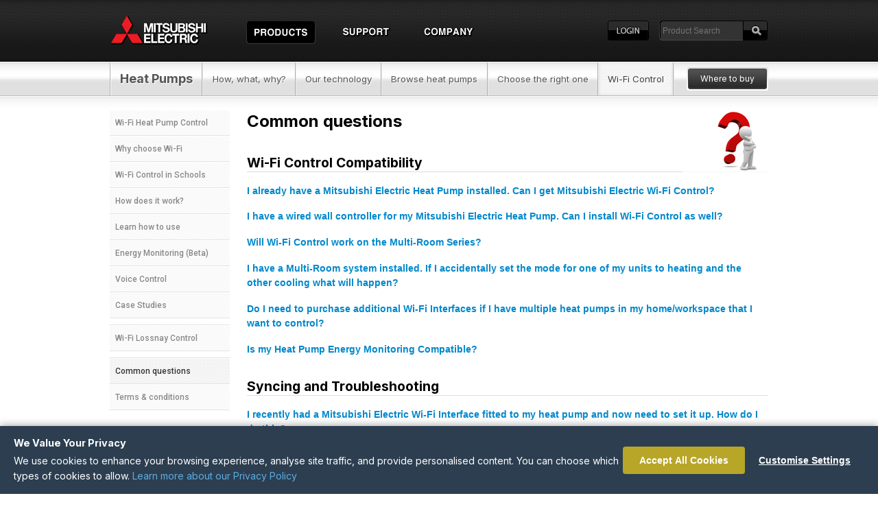

--- FILE ---
content_type: text/html; charset=utf-8
request_url: https://www.mitsubishi-electric.co.nz/wifi/info.aspx
body_size: 13013
content:


<!doctype html>


<html  class="me-kl me-sv-0">
<head><title>
	Common questions // Mitsubishi Electric
</title><meta charset="utf-8" />
<meta http-equiv="X-UA-Compatible" content="IE=edge,chrome=1" />
<meta name="Description" content="Heat Pump - Mitsubishi Electric Heat Pumps / Air Conditioning. Designed for superior heating. Find the best heating solution for your home from our leading range.">
<link rel="stylesheet" type="text/css" href="/css/cookie-consent.css?cts=8295997" />
<link rel="stylesheet" type="text/css" href="/css/common/reset.css?cts=7869803" />
<link rel="stylesheet" type="text/css" href="/css/common/global.css?cts=8003462" />
<link rel="stylesheet" type="text/css" href="/css/common/me-ui.css?cts=8385097" />
<link rel="stylesheet" type="text/css" href="/css/common/global_layout.css?cts=7869803" />
<link rel="stylesheet" type="text/css" href="/css/common/global_nav.css?cts=7869803" />
<link rel="stylesheet" type="text/css" href="/css/global.css?cts=7869793" />
<link rel="stylesheet" type="text/css" href="/css/common/sidemenu.css?cts=7869803" />
<link rel="stylesheet" type="text/css" href="https://fonts.googleapis.com/css?family=Inter:100,300,400,500,700%7CRoboto:100,300,400,500,700%7CProduct+Sans:400" />
<link rel="stylesheet" type="text/css" href="/fonts/fontawesome5/css/all.min.css?cts=7869787" />
<link rel="stylesheet" type="text/css" href="/css/common/keylink.css?cts=7869803" />
<link rel="stylesheet" type="text/css" href="/css/common/me-keylink.css?cts=7869803" />
<link rel="stylesheet" type="text/css" href="/css/common/feature.css?cts=7869803" />
<link rel="stylesheet" type="text/css" href="/css/common/summary.css?cts=7869803" />
<link rel="stylesheet" type="text/css" href="/css/product_teaser.css?cts=7869793" />
<link rel="stylesheet" type="text/css" href="/css/common/overlay.css?cts=8199572" />
<link rel="stylesheet" type="text/css" href="/css/common/tabs.css?cts=7927187" />
<link rel="stylesheet" type="text/css" href="/css/common/product_page.css?cts=8370716" />
<link rel="stylesheet" type="text/css" href="/css/common/range_page.css?cts=8104559" />
<link rel="stylesheet" type="text/css" href="/css/common/product_list.css?cts=7869803" />
<link rel="stylesheet" type="text/css" href="/css/common/video.css?cts=7869803" />
<link rel="stylesheet" type="text/css" href="/css/common/feature.css?cts=7869803" />
<link rel="stylesheet" type="text/css" href="/css/common/product_feature.css?cts=7869803" />
<link rel="stylesheet" type="text/css" href="/css/common/tooltip.css?cts=7869803" />
<link rel="stylesheet" type="text/css" href="/css/common/tables.css?cts=8007797" />
<link rel="stylesheet" type="text/css" href="/css/common/gallery.css?cts=7869803" />
<link rel="stylesheet" type="text/css" href="/css/common/product.css?cts=7869803" />
<link rel="stylesheet" type="text/css" media="print" href="/css/print.css" />

    
    


    <script>
        // Default consent state - denied until user accepts
        window.dataLayer = window.dataLayer || [];
        function gtag() { dataLayer.push(arguments); }

        // Check if user already consented
        var consentCookie = document.cookie.split('; ').find(row => row.startsWith('me_cookie_preferences='));
        var hasConsented = false;

        if (consentCookie) {
            try {
                var prefs = JSON.parse(decodeURIComponent(consentCookie.split('=')[1]));
                hasConsented = prefs.analytics || prefs.marketing;
            } catch (e) { }
        }

        gtag('consent', 'default', {
            'analytics_storage': hasConsented ? 'granted' : 'denied',
            'ad_storage': hasConsented ? 'granted' : 'denied',
            'ad_user_data': hasConsented ? 'granted' : 'denied',
            'ad_personalization': hasConsented ? 'granted' : 'denied'
        });

    </script>
    </head>

<body  class="me-heatpump">

    
    <noscript>
        <iframe src="https://www.googletagmanager.com/ns.html?id=GT-WJJKWTCD"
            height="0" width="0" style="display: none; visibility: hidden"></iframe>
    </noscript>
    

    <a name="top"></a>

    <!-- Cookie Consent Modal - only on live site -->
    
    <div id="cookieConsentModal">
        <div class="cookie-consent-container">

            <!-- Main Panel -->
            <div id="consent-main" class="cookie-consent-main">
                <div class="cookie-consent-header">
                    <h2>We Value Your Privacy</h2>
                    <p>
                        We use cookies to enhance your browsing experience, analyse site traffic, and provide personalised content. 
                    You can choose which types of cookies to allow. 
                    <a href="/privacy.aspx" target="_blank">Learn more about our Privacy Policy</a>
                    </p>
                </div>

                <div class="cookie-consent-buttons">
                    <button class="cookie-consent-btn cookie-consent-btn-primary" onclick="CookieConsent.acceptAll()">
                        Accept All Cookies
                    </button>
                    <button class="cookie-consent-btn cookie-consent-btn-link" onclick="CookieConsent.showSettings()">
                        Customise Settings
                    </button>
                </div>
            </div>

            <!-- Settings Panel -->
            <div id="consent-settings" class="cookie-consent-settings">
                <button class="cookie-consent-back" onclick="CookieConsent.hideSettings()">
                    Back
                </button>

                <div class="cookie-consent-header">
                    <h2>Cookie Preferences</h2>
                    <p>Manage your cookie preferences below. You can enable or disable different types of cookies.</p>
                </div>

                <!-- Necessary Cookies -->
                <div class="cookie-type">
                    <div class="cookie-type-header">
                        <h3>Necessary Cookies</h3>
                        <span class="cookie-always-on">Always On</span>
                    </div>
                    <p>
                        These cookies are essential for the website to function properly. 
                    They enable core functionality such as security, network management, and accessibility.
                    </p>
                </div>

                <!-- Analytics Cookies -->
                <div class="cookie-type">
                    <div class="cookie-type-header">
                        <h3>Analytics Cookies</h3>
                        <label class="cookie-toggle">
                            <input type="checkbox" id="consent-analytics" checked>
                            <span class="cookie-toggle-slider"></span>
                        </label>
                    </div>
                    <p>
                        These cookies help us understand how visitors interact with our website by collecting and reporting information anonymously. 
                    This helps us improve our site and services.
                    </p>
                </div>

                <!-- Marketing Cookies -->
                <div class="cookie-type">
                    <div class="cookie-type-header">
                        <h3>Marketing Cookies</h3>
                        <label class="cookie-toggle">
                            <input type="checkbox" id="consent-marketing" checked>
                            <span class="cookie-toggle-slider"></span>
                        </label>
                    </div>
                    <p>
                        These cookies are used to deliver advertisements more relevant to you and your interests. 
                    They also help measure the effectiveness of advertising campaigns.
                    </p>
                </div>

                <div class="cookie-consent-buttons">
                    <button class="cookie-consent-btn cookie-consent-btn-primary" onclick="CookieConsent.saveCustom()">
                        Save My Preferences
                    </button>
                    <button class="cookie-consent-btn cookie-consent-btn-secondary" onclick="CookieConsent.hideSettings()">
                        Cancel
                    </button>
                </div>
            </div>

        </div>
    </div>
    


    <div id="m_global_wrapper">

        
        <div id="m_global_header">

            
            <div class="pagewidth">

                <!-- SEARCH <button class="btn" title="Submit Search">Search</button> -->
                <div id="m_global_search">
                    <form name="globalsearch" action="/search.aspx" target="_parent" method="post">
                        <fieldset class="search">
                            <input type="text" class="box" placeholder="Product Search" name="search" />
                            <input type="submit" class="btn" name="buttonSearch" value="" title="Submit Search" />
                        </fieldset>
                    </form>
                </div>

                <!-- GLOBAL NAVIGATION -->
                <div id="m_global_nav">
                    <ul class="globalnav">

                        <!-- HOME -->
                        <li class="wrapper" id="home_wrapper"><a id="globalnav_home" href="/">Home</a></li>

                        <!-- PRODUCTS -->
                        <li class="wrapper" id="products_wrapper">
                            <a id="globalnav_products" class="button selected" href="/products.aspx"><span>Products</span></a>
                            <ul class="dropdown_content products_menu row2">
                                <div class="inside_border">
                                    <li class="parent_container default">
                                        <a href="/products.aspx#home" class="tab">Home Appliances</a>
                                        <ul class="box">
                                            <li><a class="A1" href="/heatpump/">Heat Pumps / Air Conditioning</a></li>
                                            <li><a class="A6" href="/wifi/">Wi-Fi Control</a></li>
                                            <li><a class="A8" href="/hydronic-hot-water-heat-pump/">Hot Water Heat Pumps</a></li>
                                            <li><a class="A7" href="/ventilation/">Fresh Air Home Ventilation</a></li>

                                            <li><a class="A2" href="/refrigeration/">Refrigeration</a></li>
                                            <li><a class="A3" href="/dehumidifier/">Dehumidifiers</a></li>
                                            
                                            
                                            <li><a class="A9" href="/ventilation/c/10207/ventilation-fans">Ventilation Fans</a></li>
                                        </ul>
                                    </li>
                                    <div style="clear: both;"></div>
                                </div>
                            </ul>

                            <ul class="dropdown_content products_menu_text row2">
                                <div class="inside_border">
                                    <li class="parent_container">
                                        <a href="/commercial/" class="tab">Commercial</a>
                                        <ul class="box">
                                            <li><a href="/commercial/c/11076/heat-pumps-and-air-conditioners">Heat Pumps and Air Conditioners</a></li>
                                            <li><a href="/commercial/c/11077/chillers-and-hydronic-heat-pumps">Chillers and Hydronic Heat Pumps</a></li>
                                            <li><a href="/commercial/c/11808/e-series-modular-chillers-and-heat-pumps">e-Series Modular Chillers and Heat Pumps</a></li>
                                            <li><a href="/commercial/c/10882/it-cooling">IT Cooling</a></li>
                                            <li><a href="/commercial/c/11116/air-handlers-and-hydronic-terminals">Air Handling and Hydronic Terminals</a></li>
                                        </ul>
                                        <ul class="box2">
                                            <li><a href="/commercial/c/11114/heat-recovery-ventilation">Heat Recovery Ventilation</a></li>
                                            <li><a href="/commercial/c/11115/ventilation-fans">Ventilation Fans</a></li>
                                            <li><a href="/commercial/c/11079/controls">BMS & Controls</a></li>
                                            <li><a href="/commercial/c/11081/air-curtains">Air Curtains</a></li>
                                            <li><a href="/commercial/c/11080/hand-dryers">Hand Dryers</a></li>
                                        </ul>
                                    </li>
                                    <div style="clear: both;"></div>
                                </div>

                            </ul>

                            
                        </li>


                        <!-- SUPPORT -->
                        <li class="wrapper" id="support_wrapper">
                            <a id="globalnav_support" class="button" href="/support.aspx"><span>Support</span></a>
                            <ul class="dropdown_content">
                                <div class="inside_border">
                                    <li><a href="/manuals.aspx">User Manuals</a></li>
                                    <li><a href="/how-to-guides.aspx">How To Guides</a></li>
                                    <li><a href="/brochures.aspx">Brochures</a></li>
                                    <li><a href="/warranty.aspx">Warranty Registration</a></li>
                                    <li><a href="/shop/">Buy Parts & Accessories</a></li>
                                    <li><a href="/service_centres.aspx">Local Service Centres</a></li>
                                    <li><a href="/contact.aspx">Contact Us</a></li>
                                    <div style="clear: both;"></div>
                                </div>
                            </ul>
                        </li>

                        <!-- COMPANY -->
                        <li class="wrapper" id="company_wrapper">
                            <a id="globalnav_company" class="button" href="/company.aspx"><span>Company</span></a>
                            <ul class="dropdown_content">
                                <div class="inside_border">
                                    <li><a href="/about.aspx">About Us</a></li>
                                    <li><a href="/company.aspx">See What's New</a></li>
                                    <li><a href="/news.aspx">News & Events</a></li>
                                    <li><a href="/promotions.aspx">Promotions</a></li>
                                    <li><a href="/inspiration/">Inspiration</a></li>
                                    <li><a href="/all-case-studies.aspx">Case Studies</a></li>
                                    <li><a href="/careers.aspx">Careers</a></li>
                                    <li><a href="/contact.aspx">Contact Us</a></li>
                                    <div style="clear: both;"></div>
                                </div>
                            </ul>
                        </li>
                    </ul>
                </div>


                <!-- LOGIN -->
                <div id="m_global_login">
                    <a href="/login.aspx?jump=%2fwifi%2finfo.aspx">Login</a>
                </div>

            </div>

            
        </div>

        
        <div id="m_section_header">
            <div class="pagewidth">

                
    
    <div id="m_section_title">
        Wi-Fi Control
        <div id="m_section_show" onclick="MainMenuShow();"></div>
    </div>

    <div id="m_section_nav">
        <ul class="section_menu"><li class="title first-child"><a class="first-child"  href="/heatpump/">Heat Pumps</a></li><li class=""><a  href="/heatpump/about.aspx">How, what, why?</a></li><li class=""><a  href="/heatpump/technology.aspx">Our technology</a></li><li class=""><a  href="/heatpump/c/7654/heat-pumps-and-air-conditioners">Browse heat pumps</a></li><li class=""><a  href="/heatpump/how-to-choose-the-right-size-heat-pump.aspx">Choose the right one</a></li><li class=" selected"><a  href="/wifi/">Wi-Fi Control</a></li></ul>
    </div>

    <div id="m_section_buttons">
        <a class="" href="/buywhere_enquiry.aspx?buy=aircon-wifi" title="Where to buy"><span>Where to buy</span></a>
    </div>



            </div>
        </div>

        


        <div id="m_main_fade"></div>
        <div id="m_main">

            <div class="pagewidth">

                
    

    <div id="m_content_wrapper">
        <div id="m_content" style="margin-left: 200px; " class="body">

            
    

    <div class="pageright whitebg"><img src="/images/heatpump/keylink_question.png"></div>
    <h1 class="mt-0">Common questions</h1>

    <h2 class="rule">Wi-Fi Control Compatibility</h2>
    <div class="question_wrapper">
        <h2><a class="question" href="#comp-1" name="comp1">I already have a Mitsubishi Electric Heat Pump installed. Can I get Mitsubishi Electric Wi-Fi Control?</a></h2>
        <div class="answer" id="comp1">
            <p>
                Yes, Mitsubishi Electric Wi-Fi Control is available for retrofit on compatible Mitsubishi Electric Heat Pumps. Provided you meet the minimum requirements for operation 
                found on the Mitsubishi Electric website, you will be able to have the Wi-Fi Control fitted. To enquire about Wi-Fi Control for your existing Mitsubishi Electric heat pump/s 
                please contact your local Mitsubishi Electric dealer or one of the <a href="/buywhere/aircon-domestic/0/where-to-buy-heat-pumps-new-zealand">dealers in your region listed here</a>.
            </p>
        </div>

        <h2><a class="question" href="#comp-2" name="comp2">I have a wired wall controller for my Mitsubishi Electric Heat Pump. Can I install Wi-Fi Control as well?</a></h2>
        <div class="answer" id="comp2">
            <p>Depends on type of indoor unit:</p>
            <ul>
                <li>If it has a <b>built-in</b> Wi-Fi Interface you can use the spare CN105 terminal for connecting a wall control.</li>
                <li>If you have the <b>optional</b> Wi-Fi Interface connected to the indoor unit then unfortunately the Wi-Fi Interface plugs into the same terminal (CN105) as your current wired controller.  As there is only one CN105 terminal on each indoor unit it is not possible to have both a wired controller and Wi-Fi Control.</li>
            </ul>
        </div>



        

        <h2><a class="question" href="#comp-5" name="comp5">Will Wi-Fi Control work on the Multi-Room Series?</a></h2>
        <div class="answer" id="comp5">
            <p>
                Yes. Wi-Fi Control will integrate seamlessly with any compatible indoor unit installed as part of a Multi-Room system. If you want to control more than one heat pump 
                you will require one Wi-Fi Interface per indoor unit. It is important to note Multi-Room systems can operate in either heating or cooling mode only. Therefore all 
                indoor units will only operate if they are set in the same mode.
            </p>
        </div>

        <h2><a class="question" href="#comp-6" name="comp6">I have a Multi-Room system installed. If I accidentally set the mode for one of my units to heating and the other cooling what will happen?</a></h2>
        <div class="answer" id="comp6">
            <p>
                In this case the indoor that is turned on first will become the ‘lead’ unit. For example, if you set your 1st indoor to 24°C heating, then set your 2nd indoor to 22°C cooling, 
                the multi outdoor will remain in heating mode as this was the mode selected first.
            </p>
            <p>
                Even though you have used the Wi-Fi Control App to command the 2nd unit to cool, the indoor unit will sit in standby with flashing LED’s, however this does not mean your 
                Wi-Fi App is not working. The cooling command on the second heat pump will not activate until a) all heat pumps are turned on to the same mode as the ‘lead’ heat pump 
                (in this case, 24°C heating), b) until the ‘lead’ unit is turned off, or c) all heat pumps are changed to cooling.
            </p>
        </div>

        <h2><a class="question" href="#comp-7" name="comp7">Do I need to purchase additional Wi-Fi Interfaces if I have multiple heat pumps in my home/workspace that I want to control? </a></h2>
        <div class="answer" id="comp7">
            <p>Yes, you need a separate Wi-Fi Interface for each heat pump you want to control. Once purchased, you can sync all heat pumps to the same account for convenient control over your systems.</p>
        </div>
        <h2><a class="question" href="#comp-8" name="comp8">Is my Heat Pump Energy Monitoring Compatible?</a></h2>
        <div class="answer" id="comp8">
            <p>Our single room high wall heat pumps including the; Standard GS Series, EcoCore AP Classic Series and Large Capacity AS90 with Optional Wi-Fi Control, and EcoCore AP Plus Series, Designer EF Series, and Black Diamond LN Series with Built-in Wi-Fi Control are all Wi-Fi Energy Monitoring compatible.</p>
            <div class="border border-dark rounded">
                <p class="m-0 p-3">Wi-Fi Energy Monitoring is currently not compatible with RapidHeat KW Floor Consoles, MLZ Cassettes, S-Series, P-Series and OmniCore Multi Room Systems.</p>
            </div>
            <p><a href="https://www.mitsubishi-electric.co.nz/materials/Controllers/Manuals/Wi-Fi/1_Operation/Guide_Wi-Fi_Energy_Monitoring.pdf" target="blank"><img src="/images/sml/pdf.gif" style="margin-right:5px;" width="16" height="16" align="bottom">Wi-Fi Energy Monitoring Guide.pdf</a> (<i>488 KB</i>)</p>
        </div>
    </div>

    <h2 class="rule">Syncing and Troubleshooting</h2>
    <div class="question_wrapper">
        <h2><a class="question" href="#trou-1" name="trou1">I recently had a Mitsubishi Electric Wi-Fi Interface fitted to my heat pump and now need to set it up. How do I do this?</a></h2>
        <div class="answer" id="trou1">
            <p>To complete the installation of the Wi-Fi Control follow the instructions outlined in the Wi-Fi Installation Guide which came with your Wi-Fi Interface. </p>
            <p>The Installation Guide is accessible on the Wi-Fi Control App or download:</p>
            <h5>MAC-588IF-E / MAC-578IF-E / MAC-568IF-E:</h5>
            <ul>
                <li><a href="https://www.mitsubishi-electric.co.nz/materials/Controllers/Manuals/WI-FI/1_Operation/Guide_Wi-Fi_Control_Installation_MAC-588.pdf" target="blank"><img src="/images/sml/pdf.gif" style="margin-right:5px;" width="16" height="16" align="bottom">Installation Guide - Wi-Fi Interface.pdf</a> (<i>1,085 KB</i>)</li>
            </ul>
            <h5>MAC-559IF-E / MAC-558IF-E:</h5>
            <ul>
                <li><a href="https://www.mitsubishi-electric.co.nz/materials/Controllers/Manuals/WI-FI/1_Operation/Guide_Wi-Fi_Control_Installation_MAC-559IF.pdf" target="blank"><img src="/images/sml/pdf.gif" style="margin-right:5px;" width="16" height="16" align="bottom">Installation Guide - Wi-Fi Interface.pdf</a> NO FILE</li>
            </ul>
            <iframe width="710" height="399" src="https://www.youtube.com/embed/0dWiTdl9V2A?rel=0&showinfo=0&wmode=transparent" frameborder="0" allowfullscreen></iframe>
        </div>

        <h2><a class="question" href="#trou-2" name="trou2">If my router is accidentally turned off or we have a power cut will the Wi-Fi Interface automatically reset itself or does it need to be re-paired?</a></h2>
        <div class="answer" id="trou2">
            <p>Yes, in the event of a power cut for any reason Wi-Fi Control is re-paired automatically. </p>
        </div>

        <h2><a class="question" href="#trou-3" name="trou3">If I make a mistake when setting up my Wi-Fi Control is there a reset button? </a></h2>
        <div class="answer" id="trou3">
            <h5>MAC-588IF-E / MAC-578IF-E / MAC-568IF-E:</h5>
            <p>If a mistake is made during the set-up of the Wi-Fi Control pairing process simply press the RESET button for 15 seconds on your Wi-Fi Interface to restart the process. </p>

            <h5>MAC-559IF-E / MAC-558IF-E:</h5>
            <p>If a mistake is made during the set-up of the Wi-Fi Control pairing process simply press the WPS button on your router again to restart the process. </p>
        </div>

        <h2><a class="question" href="#trou-4" name="trou4">I am registered using the Wi-Fi Control App but I cannot control my heat pump?</a></h2>
        <div class="answer" id="trou4">
            <p>
                For Wi-Fi Control to work a Mitsubishi Electric Wi-Fi Interface must be purchased and fitted. This can either be purchased as part of a package or for 
                retrofit on existing installations. For more information on your heat pumps compatibility and where to buy, please contact your local Mitsubishi Electric dealer or 
                contact one of the <a href="/buywhere/aircon-domestic/0/where-to-buy-heat-pumps-new-zealand">dealers in your region listed here</a>.
            </p>
        </div>

        <h2><a class="question" href="#trou-5" name="trou5">I upgraded my router and Wi-Fi Control has stopped working. What should I do?</a></h2>
        <div class="answer" id="trou5">
            <p>
                If you have upgraded your home networks router your Wi-Fi Interface will need to be re-paired, following the same process initially carried out when first setting up Wi-Fi Control. 
                To re-sync the Wi-Fi Interface and your router follow the instructions outlined in the Wi-Fi Installation Guide which came with your Wi-Fi Interface.
            </p>
            <p>The Installation Guide is accessible on the Wi-Fi Control App or download: </p>
            <h5>MAC-588IF-E / MAC-578IF-E / MAC-568IF-E:</h5>
            <ul>
                <li><a href="https://www.mitsubishi-electric.co.nz/materials/Controllers/Manuals/WI-FI/1_Operation/Guide_Wi-Fi_Control_Installation_MAC-568.pdf" target="blank"><img src="/images/sml/pdf.gif" style="margin-right:5px;" width="16" height="16" align="bottom">Installation Guide - Wi-Fi Interface.pdf</a> (<i>1,179 KB</i>)</li>
            </ul>
            <h5>MAC-559IF-E / MAC-558IF-E:</h5>
            <ul>
                <li><a href="https://www.mitsubishi-electric.co.nz/materials/Controllers/Manuals/WI-FI/1_Operation/Guide_Wi-Fi_Control_Installation_MAC-559IF.pdf" target="blank"><img src="/images/sml/pdf.gif" style="margin-right:5px;" width="16" height="16" align="bottom">Installation Guide - Wi-Fi Interface.pdf</a> NO FILE</li>
            </ul>
            <iframe width="710" height="399" src="https://www.youtube.com/embed/0dWiTdl9V2A?rel=0&showinfo=0&wmode=transparent" frameborder="0" allowfullscreen></iframe>
        </div>

        <h2><a class="question" href="#trou-6" name="trou6">We changed the password for our Wi-Fi network at home and Wi-Fi Control has stopped working. What should I do?</a></h2>
        <div class="answer" id="trou6">
            <p>
                If you change the password to your home network your Wi-Fi Interface will need to be re-paired, following the same process initially carried out when first setting up 
                your Wi-Fi Control. To re-sync the interface and your router follow the instructions outlined in the Wi-Fi Installation Guide which came with your Wi-Fi Interface.
            </p>
            <p>The Installation Guide is accessible on the Wi-Fi Control App or download:</p>
            <h5>MAC-588IF-E / MAC-578IF-E / MAC-568IF-E:</h5>
            <ul>
                <li><a href="https://www.mitsubishi-electric.co.nz/materials/Controllers/Manuals/WI-FI/1_Operation/Guide_Wi-Fi_Control_Installation_MAC-588.pdf" target="blank"><img src="/images/sml/pdf.gif" style="margin-right:5px;" width="16" height="16" align="bottom">Installation Guide - Wi-Fi Interface.pdf</a> (<i>1,085 KB</i>)</li>
            </ul>
            <h5>MAC-559IF-E / MAC-558IF-E:</h5>
            <ul>
                <li><a href="https://www.mitsubishi-electric.co.nz/materials/Controllers/Manuals/WI-FI/1_Operation/Guide_Wi-Fi_Control_Installation_MAC-559IF.pdf" target="blank"><img src="/images/sml/pdf.gif" style="margin-right:5px;" width="16" height="16" align="bottom">Installation Guide - Wi-Fi Interface.pdf</a> NO FILE</li>
            </ul>
            <iframe width="710" height="399" src="https://www.youtube.com/embed/0dWiTdl9V2A?rel=0&showinfo=0&wmode=transparent" frameborder="0" allowfullscreen></iframe>
        </div>

        <h2><a class="question" href="#trou-7" name="trou7">My router does not have a WPS button – can I still use the Wi-Fi Control?</a></h2>
        <div class="answer" id="trou7">
            <h5>MAC-588IF-E / MAC-578IF-E / MAC-568IF-E:</h5>
            <p>
                These do not require your router to have a WPS button. Set up can be completed via the Access Point Mode Pairing. 
                For more information please read the <a href="https://www.mitsubishi-electric.co.nz/materials/Controllers/Manuals/WI-FI/1_Operation/Guide_Wi-Fi_Control_Installation_MAC-588.pdf" target="blank"><img src="/images/sml/pdf.gif" style="margin-right:5px;" width="16" height="16" align="bottom">Installation Guide.pdf</a> (<i>1,085 KB</i>)
            </p>
            <h5>MAC-559IF-E / MAC-558IF-E:</h5>
            <p>
                For the Wi-Fi Interface to successfully pair with your home network your router’s WPS function must be temporarily disabled (this is automatically enabled again after a 
                period of approximately 2 minutes). Not all routers are equal, and as such not all routers have a WPS button. In this case please check your router’s manual as some routers 
                without a designated WPS button may still be able to have the WPS function enabled/disabled within the routers settings.
            </p>
            <p>Alternatively you may be able to connect a secondary router that supports WPS to one of the ports on your main router to connect to the Wi-Fi Control – talk to your authorised dealer for suitable options. </p>
        </div>

    </div>

    <h2 class="rule">Understanding Wi-Fi Control</h2>
    <div class="question_wrapper">
        <h2><a class="question" href="#info-1" name="info1">What happens if someone changes settings using the Wi-Fi Control App at the same time changes are made on the handheld remote?</a></h2>
        <div class="answer" id="info1">
            <p>
                To explain this it is important to understand how the Wi-Fi Interface works (For detailed information visit our <a href="/wifi/how.aspx">‘How Does It Work’</a> section). The Wi-Fi Interface
                sends intermittent updates on the status of your system back to the internet (server). At the same time, the Wi-Fi Interface retrieves any commands which have been sent by the 
                Wi-Fi Control app or handheld remote. In the event settings are changed on both the handheld remote and the Wi-Fi Control app in between this intermittent retrieval the heat pump unit 
                will activate whichever command was sent last.
            </p>
        </div>

        <h2><a class="question" href="#info-3" name="info3">Why do I need to include my personal information when registering to use Wi-Fi Control? </a></h2>
        <div class="answer" id="info3">
            <p>
                By entering your details we can/may at times send emails to inform you of any new features/capabilities available for update; however we will not send any unsolicited spam emails. 
                If you do not wish to receive these you are able to unsubscribe by choosing ‘unsubscribe’ at the bottom of the email. 
                Our full privacy policy can be viewed in our <a href="/wifi/terms.aspx#privacy">‘Terms and Conditions’</a> section
            </p>
        </div>

        <h2><a class="question" href="#info-4" name="info4">How does the minimum temperature limit rule work?</a></h2>
        <div class="answer" id="info4">
            <p>
                When enabled, Wi-Fi Control will actively monitor the room and turn on automatically if the room drops below your set minimum temperature. 
                To learn how to set this rule visit our <a href="/wifi/learn_rules.aspx">‘Creating and using rules’</a> section.
            </p>
        </div>

        <h2><a class="question" href="#info-5" name="info5">How does the Maximum temperature limit rule work?</a></h2>
        <div class="answer" id="info5">
            <p>
                When enabled, the maximum temperature rule works in the opposite of the minimum temperature rule. 
                Wi-Fi Control will actively monitor the room and turn on to cooling the room rise above the set maximum temperature. To learn how to set this rule visit our <a href="/wifi/learn_rules.aspx">‘Creating and using rules’</a> section.
            </p>
        </div>

        <h2><a class="question" href="#info-6" name="info6">Can multiple smart devices (e.g. phone/tablet) connect to a single Wi-Fi Interface?</a></h2>
        <div class="answer" id="info6">
            <p>
                Yes, Wi-Fi Control allows multiuser functionality, and as such more than one device can be connected to the same Wi-Fi Interface. 
                To do so, simply use the same registered login and password used to initially set up your Wi-Fi Control on each of the devices you wish to connect.
            </p>
        </div>

        <h2><a class="question" href="#info-7" name="info7">My 7-Day Programmable Controller allows me to program up to four settings for each day of the week – is Wi-Fi Control the same?</a></h2>
        <div class="answer" id="info7">
            <p>
                Mitsubishi Electric Wi-Fi Control offers the ability to set an unlimited number of settings/rules. Referred to as a rule set, these can be unique to each indoor unit. 
                These settings can be anything from turn on/off and change mode to more advanced settings such as the minimum/maximum temperature limit rules.
            </p>
        </div>

        <h2><a class="question" href="#info-8" name="info8">Can I set more than one rule to apply?</a></h2>
        <div class="answer" id="info8">
            <p>
                Yes, using Mitsubishi Electric Wi-Fi Control you can have more than one rule in action on your heat pump at any one time – in fact the rule setting is almost limitless! 
                To do so you need to set up a new rule set for your heat pump. To learn how to set up a rule set for your heat pump visit our <a href="/wifi/learn_rules.aspx">‘Creating and using rules’</a> section.
            </p>
        </div>
        
        <h2><a class="question" href="#info-8" name="info9">Energy Monitoring Common Questions</a></h2>
        <div class="answer" id="info9">
            <p>For more information on Energy Monitoring and how to optimise your heat pump's performance, please check our <a href="/wifi/energy-monitoring.aspx#faq">Frequently Asked Questions</a>. </p>
        </div>

    </div>

    <h2 class="rule">Wi-Fi Control versus Other Devices</h2>
    <div class="question_wrapper">

        <h2><a class="question" href="#other-2" name="other2">What is the difference between Mitsubishi Electric Wi-Fi Control and other Wi-Fi solutions currently available?</a></h2>
        <div class="answer" id="other2">
            <p>
                Mitsubishi Electric Wi-Fi Control incorporates bi-directional advanced functionality e.g. unobstructed control, 
                comprehensive rule setting, minimum/maximum temperature rule setting, and control of multiple units to name but a few. In contrast some other solutions, such as  
                infrared Wi-Fi interfaces utilise one way communication. This means the infrared Wi-Fi interface cannot relay information about current room temperature, 
                or if in fact the unit is on or even if it was successful  back to a user's app, is conflict prone, affected by direct light, and will not 
                work when blocked by physical obstructions.
            </p>
        </div>
    </div>




    <h2 class="rule moremargintop">Important Requirements</h2>
    <p>Requires a compatible WPS capable router, active Internet connection and <span class="overlay_thispage"><a href="" rel="#requires">read the list of minimum requirements</a></span>.</p>

    <h2 class="mt-5 rule">Need help?</h2>
    <p>For service or support enquiry you can <a href="/contact.aspx?code=service&subject=Wi-Fi Control">contact us</a>, or if you would prefer to speak directly to us please call 0800 639 434 during normal office hours.</p>

    <div class="overlay" id="requires">
        <div class="content_wrap" id="requires_list"></div>
    </div>



            

            <div class="clear"></div>
        </div>
    </div>

    

    <div id="m_sub_section_title" onclick="SubMenuShow();">
        <div>Common questions</div>
        <span id="m_sub_section_show" class="me-icon carat-d"></span>
    </div>

    <div id="m_sub_section_nav">
        <div class="side_menu"><div class="mainlink"><a href="/wifi/">Wi-Fi Heat Pump Control</a></div><div class="mainlink"><a href="/wifi/benefits.aspx">Why choose Wi-Fi</a></div><div class="mainlink"><a href="/wifi/control-school-hvac.aspx">Wi-Fi Control in Schools</a></div><div class="mainlink"><a href="/wifi/how.aspx">How does it work?</a></div><div class="mainlink"><a href="/wifi/learn.aspx">Learn how to use</a></div><div class="mainlink"><a href="/wifi/energy-monitoring.aspx">Energy Monitoring (Beta)</a></div><div class="mainlink"><a href="/wifi/voice-control.aspx">Voice Control</a></div><div class="mainlink"><a href="/wifi/casestudies.aspx?cat=10874">Case Studies</a></div><div class="maindivider"></div><div class="mainlink"><a href="/wifi/lossnay">Wi-Fi Lossnay Control</a></div><div class="maindivider"></div><div class="mainlink"><a href="/wifi/info.aspx" class="selected"">Common questions</a></div><div class="mainlink"><a href="/wifi/terms.aspx">Terms & conditions</a></div></div>
    </div>

    

    <div class="clear"></div>
    <div id="m_actions_wrapper">

        <div class="me-ui grid-edge"><div class="margin-top-1 grid-fluid keylinks-blurb-150"><div class="row"><div class="col-md-3"><div class="keylink-block"><a class="keylink" href="/wifi/casestudies.aspx?cat=10874"><h2>Case Studies</h2><span class="image center"  style="background-image: url('/images/heatpump/keylink_casestudies.png');"></span><span class="blurb">Local projects featuring our Wi-Fi Control technology.</span></a></div></div><div class="col-md-3"><div class="keylink-block"><a class="keylink" href="/wifi/benefits.aspx"><h2>Why choose <span class="nowrap">Wi-Fi Control</span></h2><span class="image base"  style="background-image: url('/images/citymulti/keylink_learn.png');"></span><span class="blurb">How the Wi-Fi Control opens the door to smarter heating.</span></a></div></div><div class="col-md-3"><div class="keylink-block"><a class="keylink" href="/wifi/how.aspx"><h2>How does it work</h2><span class="image center"  style="background-image: url('/images/heatpump/keylink_question.png');"></span><span class="blurb">Learn how the bi-directional control process works.</span></a></div></div><div class="col-md-3"><div class="keylink-block"><a class="keylink" href="/buywhere_enquiry.aspx?buy=aircon-wifi"><h2>Book a free consultation</h2><span class="image center"  style="background-image: url('/images/heatpump/keylink_consultation.png');"></span><span class="blurb">Talk to a local heat pump expert about the best solution for you.</span></a></div></div></div></div></div>
    </div>



                <div class="clear-content"></div>
            </div>

            
        </div>




        
        <div class="clear-footer"></div>
        <div id="m_footer">
            <div class="pagewidth footer">

                <div class="m_facebook"><a href="https://www.facebook.com/mitsubishielectricnz" target="_blank" title="Join us on Facebook">Facebook</a></div>
                <div class="m_instagram"><a href="https://www.instagram.com/mitsubishi_electric_nz" target="_blank" title="Join us on Instagram">Instagram</a></div>
                <div class="m_linkedin"><a href="https://www.linkedin.com/company/mitsubishi-electric-nz/" target="_blank" title="Join us on LinkedIn">LinkedIn</a></div>
                <div class="m_youtube"><a href="https://www.youtube.com/mitsubishielectricnz" target="_blank" title="Join us on YouTube">YouTube</a></div>

                <div id="m_footer_nav">
                    
                    <a href="/terms.aspx">Terms of use</a>
                    <a href="/buywhere/aircon-domestic/0/where-to-buy-heat-pumps-new-zealand">Where to buy</a>
                    <a href="/contact.aspx">Contact us</a>
                    <a href="/login.aspx?jump=%2fwifi%2finfo.aspx">Trade login</a>
                </div>

                <div id="m_copyright">&copy; Black Diamond Technologies Limited</div>

            </div>
        </div>

        
    </div>


    <script type="text/javascript" src="/js/cookie-consent.js?cts=8321572"></script>
<script type="text/javascript" src="/js/jquery-3.3.1.min.js?cts=7869786"></script>
<script type="text/javascript" src="/js/jquery-migrate-3.0.1.mod.js?cts=7869786"></script>
<script type="text/javascript" src="/js/jquery-init.js?cts=7869786"></script>
<script type="text/javascript" src="/js/knockout-3.5.1.js?cts=7869786"></script>
<script type="text/javascript" src="/js/common/ResizeSensor.js?cts=7869793"></script>
<script type="text/javascript" src="/js/common/ElementQueries.js?cts=7869793"></script>
<script type="text/javascript" src="/js/common/custom-ko.js?cts=7869793"></script>
<script type="text/javascript" src="/js/common/custom-jq.js?cts=8139032"></script>
<script type="text/javascript" src="/js/common/jq-functions.js?cts=7869793"></script>
<script type="text/javascript" src="/js/jq-bdt.js?cts=7963464"></script>
<script type="text/javascript" src="/js/common/vimeoPlayer.js?cts=7869793"></script>
<script type="text/javascript" src="/js/common/jq-tools.js?cts=7972008"></script>
<script type="text/javascript" src="/js/common/jq-tools-extras.js?cts=8229899"></script>


    

    
    <script type="text/javascript">

        $(document).ready(function () {


            //Overlay
            $(".overlay_thispage [rel]").overlay({
                oneInstance: true,
                top: 25,
                closeOnClick: true,
                mask: { color: '#000', loadSpeed: 200, opacity: 0.9 }
            });
            $(".overlay_thispage [rel]").click(function () { resizeOverlay(); });

            GetExternalData('#requires_list', 3);


            $('.answer').hide();
            $("a[name]").each(function () {
                $(this).click(function () {
                    if ($("#" + this.name).is(':hidden')) {
                        $(".answer").slideUp();
                        $("#" + this.name).slideDown();
                    } else {
                        $("#" + this.name).slideUp();
                    };
                });
            });

            var nTrigger = window.location.hash.substring(1);
            if (nTrigger != null && nTrigger != "") {
                $("#" + nTrigger).slideDown();
            };


        });

        function GetExternalData(container, id) {
            $.ajax({
                type: "GET",
                url: '/wifi/support_ajax.aspx?id=' + id,
                success: function (data) {
                    if (data) { $(container).html(data); } else { $(container).html(errorlink); };
                },
                error: function () { $(container).html('Theres an error please contact us'); }
            });
            return false;
        }

    </script>






    
    <script type="text/javascript">
        $(document).ready(function () {
            if (!isMobileSite) {
                $('#m_sub_section_nav').followTo('#m_main');
            };
        });
    </script>
    
    <script>(function (w, d, s, l, i) {
            w[l] = w[l] || []; w[l].push({
                'gtm.start':
                    new Date().getTime(), event: 'gtm.js'
            }); var f = d.getElementsByTagName(s)[0],
                j = d.createElement(s), dl = l != 'dataLayer' ? '&l=' + l : ''; j.async = true; j.src =
                    'https://www.googletagmanager.com/gtm.js?id=' + i + dl; f.parentNode.insertBefore(j, f);
        })(window, document, 'script', 'dataLayer', 'GTM-WJJKWTCD');</script>
    
</body>
</html>


--- FILE ---
content_type: text/html; charset=utf-8
request_url: https://www.mitsubishi-electric.co.nz/wifi/support_ajax.aspx?id=3
body_size: 3201
content:


<h3 class="red">Wi-Fi Control minimum requirements for operation.</h3>
<ol>
    <li>Compatible WPA2-AES capable router with 2.4GHz band enabled. Wireless network coverage including the heat pump installation location. <a class="grey_button" href="#router">Full list</a><br />
    (MAC-559IF-E / MAC-558IF-E also requires router to be WPS enabled.)</li>
    <li>A PC/Tablet/Smartphone that is iOS/Android/Windows compatible <a class="grey_button" href="#device">Full list</a></li>
    <li>A compatible Mitsubishi Electric Wi-Fi Interface (MAC-588IF-E / MAC-578IF-E / MAC-568IF-E / MAC-559IF-E / MAC-558IF-E) <a class="grey_button" href="#adaptor">More info</a></li>
    <li>A compatible Mitsubishi Electric Heat Pump <a class="grey_button" href="#heatpump">Full list</a></li>
    <li>Energy Monitoring <a class="grey_button" href="#energyrequire">Full list</a></li>

</ol>

<a name="router"></a>
<h3>1. Compatible Router</h3>
<h5>MAC-588IF-E / MAC-578IF-E / MAC-568IF-E:</h5>
<ul>
    <li>You will need a compatible WPA2-AES capable router with 2.4GHz band enabled.</li>
</ul>      
<h5>MAC-559IF-E / MAC-558IF-E:</h5>
<ul>
    <li>You will need a compatible WPA2-AES capable router with both WPS and 2.4GHz band enabled to use the Wi-Fi Control. Most WPS capable routers will be compatible with the Wi-Fi Interface. 
Every router has its own way of enabling WPS, and some routers have it disabled by default. Due to the large number of routers available, knowing how to activate WPS on your router is not 
something we or our installers are able to assist with, but is generally easily available in your router instruction manual. If your router is not compatible, it is possible 
to resolve this by plugging in an additional compatible router to your existing router.</li>
</ul>      
<h5>Take note</h5>
<ul>
    <li>For instruction about how to enable WPS on your wireless router please refer to the router’s user manual as this process may differ for each router.</li>
    <li>Be careful when pressing the WPS button because if you hold the WPS button for a long time, on some wireless routers it will trigger a reset.</li>
</ul>      
<h5>WPA2-AES routers we have tested</h5>
<ul>
    <li>Apple - A1409</li>
    <li>Asus - RT-N16</li>
    <li>Asus - RT-N66U</li>
    <li>Edimax - BR-6428nS</li>
    <li>Edimax - AR-7267WnA</li>
    <li>Huawei - HG630b</li>
    <li>Micronet - SP916NE</li>
    <li>SMC - SMC7904WBRA-N2</li>
    <li>TP-LINK - TD-W8960N</li>
    <li>Vodafone - SHG1500  (WPS is enabled from menu)</li>
    <li>Technicolor brand routers (May not be compatible with earlier versions of the Wi-Fi Interface)</li>
</ul>

<h5>Non-compatible</h5>
<ul>
    <li>ASUS RT-AC88U </li>
</ul>

<p>Note: Not all routers are Wi-Fi alliance compliant.</p>


<a name="device"></a>
<h3>2. Compatible Devices and Browsers</h3>
<p>The Wi-Fi Heat Pump Control application can only be downloaded from the New Zealand and Australian Apple App Store or Google Play store. Just search for “Mitsubishi Wi-Fi Control”.</p>
<h5>Mobile Operating Systems (App Version)</h5>
<ul>
    <li>Android versions 7.0+</li>
    <li>Apple iOS 11.0+</li>
</ul>

<h5>Compatible Internet Browsers (Web Version only)</h5>
<ul>
    <li>The latest version of Chrome, Edge, Firefox or Safari</li>
</ul>

<h5>All Devices and Browsers</h5>
<ul>
    <li>Must have Javascript, Cookies and Local Storage enabled.</li>
</ul>

<p><b>Please Note:</b><br />
This is not definitive list of all compatible devices, other similar devices which use supported Operating Systems or Internet Browsers 
should also work either via dedicated Apps or via Web Browser / Web Client options.<br />
Please note that user experience may vary slightly depending on hardware and software combination.</p>

<a name="adaptor"></a><div class="pageright"><img src="http://www.mitsubishi-electric.co.nz/images/heatpump/wifi_adaptor.png" /></div>
<h3>3. Compatible Wi-Fi Interface</h3>
<p>To use the Wi-Fi Control Service a compatible Mitsubishi Electric Wi-Fi Interface (MAC-588IF-E / MAC-578IF-E / MAC-568IF-E / MAC-559IF-E / MAC-558IF-E) is required to be installed into each of the compatible Mitsubishi Electric Heat Pump indoor models.</p>


<a name="heatpump"></a>
<h3>4. Compatible Systems</h3>
<p>The following Mitsubishi Electric models can be connected to the Wi-Fi Control Service via a compatible Wi-Fi Interface (MAC-588IF-E / MAC-578IF-E / MAC-568IF-E / MAC-559IF-E / MAC-558IF-E).</p>
<h5><b>Lossnay ventilation models:</b></h5>
<ul>
    <li>VL-250/350/500 Vertical</li>
    <li>LGH-15/25/35/35/50/65/80/100/150/200RVX-E-1</li>
    <li>LGH-15/25/35/35/50/65/80/100/160/200RVX3-E</li>
    <li>LGH-50/80/100RVS-E</li>
</ul>


<h5><b>Heat pump indoor models:</b></h5>
<h5>High Walls</h5>
<ul>
    <li>MSZ-AP15/20VGD</li>
    <li>MSZ-AP25/35/42/50/60/71/80VGD(2)</li>
    <li>MSZ-AP25/35/42/50/60/71/80VGKD(2) has Wi-Fi built in</li>
    
    <li>MSZ-EF25/35/42/50VGK(B/S/W) has Wi-Fi built in</li>
    
    <li>MSZ-LN25/35/50/60VG(2/3)(R/V/B) has Wi-Fi built in</li>

    <li>MSZ-AS90VGD-A1</li>
    <li>PKA-M71/100KAL</li>
    
    <li>MSZ-GS25/35/42/50/60/71/80VGD</li>
    <li>MSZ-LN25/35/50/60VG(R/V/B)</li>
    <li>MSZ-EF22/25/35/42/50VE(2)(B/S/W)</li>
    <li>MSZ-GL22/25/35/42/50/60/71/80VGD</li>
    <li>MSZ-GE22/25/35/42/50VAD2</li>
    <li>MSZ-GE22/25/33/35/42/50/60/71/80VAD</li>
    <li>MSZ-GE22/25/33/35/42/50/60/71/80VA*</li>
    <li>MSZ-FH25/35/50VE(HZ)</li>
    <li>MSZ-FB35/50VA(H)</li>
    <li>PKA-RP71/100KAL</li>
</ul>
<h5>Floor Consoles</h5>
<ul>
    <li>MFZ-KW25/35/42/50/60VG(HZ)</li>
    <li>MFZ-KW25/35/42/50/60VGK(HZ) has Wi-Fi built in</li>
    <li>MFXZ-KW25/35/50VG</li>

    <li>MFZ-KJ25/35/50/60VE(HZ)</li>
    <li>MFZ-KA25/35/50VA</li>
    <li>MFZ-FB50VAH</li>
</ul>
<h5>Ducted Systems and Zone Controller</h5>
<ul>
    <li>PEAD-M50/60/71/100/125/140JAA</li>
    <li>PEA-M100/125/140GAA</li>
    <li>PEA-M100/125/140/160HAA</li>
    <li>PEA-M180/200/250LAA</li>
    
    <li>PEAD-RP71/100/125/140JAA</li>
    <li>PEA-RP71/100/125/140EAQ</li>
    <li>PEA-RP100/125/140GAA</li>
    <li>PEA-RP170/200WJA</li>
    <li>PEA-RP250WHA</li>

    <li>PAC-ZC40/80</li>
</ul>
<h5>Concealed Systems</h5>
<ul>
    <li>SEZ-M35/50/60/71VAD</li>
    <li>SEZ-KD35/50/60/71VAQ</li>
</ul>
<h5>Ceiling Cassettes</h5>
<ul>
    <li>MLZ-KP25/35/50VF</li>
    <li>SLZ-M25/35/50/60FA</li>
    <li>PLA-M71/100/125/140EA(2)</li>

    <li>SLZ-KF25/35/50/60VA3</li>
    <li>PLA-RP60/71/100/125/140BA</li>
</ul>
<h5>Ceiling Suspended</h5>
<ul>
    <li>PCA-M50/60/71/100/125/140KA(2)</li>

    <li>PCA-RP50/60/71/100/125/140KAQ</li>
</ul>
<p>* Note: When a Wi-Fi Interface is retrofitted to older indoor models a set of safe defaults may be used. Which are minimum and maximum temperatures (cooling: 19-30 / heating: 17-28 / auto: 19-28)</p>


<a name="energyrequire"></a>
<h3>5. Energy Monitoring</h3>
<p>Not all connected Wi-Fi Interface's or Heat Pumps provide Energy Monitoring, the below have been tested.</p>
<em><b>The Energy Monitoring feature is in its beta stage. Starting with 'Enhanced Energy View' units, data will be tested and analysed to identify and correct any issues. Other units, referred to as 'Indicative Energy View', will be phased in as their accuracy is analysed.</b></em>
<h5>Compatible Single Split Heat Pumps* connected to a compatible Wi-Fi Interface</h5>
<ul>
    <li>MSZ-GS25/35/42/50/60VFD</li>
    <li>MSZ-GS71/80VFD-A2/3<sup>*1</sup></li>
    <li>MSZ-AP20VGD</li>
    <li>MSZ-AP25/35/42/50/60/71/80VGD(2)</li>
    <li>MSZ-AP25/35/42/50/60/71/80VGKD(2) has Wi-Fi built in</li>
    <li>MSZ-AS90VGD</li>
    <li>MSZ-EF25/35/42/50VGK(D)(B/S/W) has Wi-Fi built in</li>
    <li>MSZ-LN25/35/50/60VG(2/3)(R/V/B) has Wi-Fi built in</li>
    <li>MFZ-KW25/35/42/50/60VGK(HZ) has Wi-Fi built in</li>
</ul>
<p>* Note: Single Split Heat Pumps refers to a system consisting of 1x indoor and 1x outdoor unit only.<br /><sup>*1</sup> Not compatible with MSZ-GS71/80VFD-A1 High Walls</p>


--- FILE ---
content_type: text/css
request_url: https://www.mitsubishi-electric.co.nz/css/common/reset.css?cts=7869803
body_size: 852
content:

html,
body,
div,
span,
applet,
object,
iframe,
h1,
h2,
h3,
h4,
h5,
h6,
p,
blockquote,
pre,
a,
abbr,
acronym,
address,
big,
cite,
code,
del,
dfn,
em,
img,
ins,
kbd,
q,
s,
samp,
small,
strike,
strong,
sub,
sup,
tt,
var,
b,
u,
i,
center,
dl,
dt,
dd,
ol,
ul,
li,
fieldset,
form,
label,
legend,
table,
caption,
tbody,
tfoot,
thead,
tr,
th,
td,
article,
aside,
canvas,
details,
embed,
figure,
figcaption,
footer,
header,
hgroup,
menu,
nav,
output,
ruby,
section,
summary,
time,
mark,
audio,
video {
  zoom: 1;
  padding: 0;
  margin: 0;
  font: inherit;
  font-size: 100%;
  vertical-align: baseline;
  border: 0;
}

/* HTML5 display-role reset for older browsers */
article,
aside,
details,
figcaption,
figure,
footer,
header,
hgroup,
menu,
nav,
section {display: block;}
body {line-height: 1;}
/*ol,
ul {list-style: none;}*/
blockquote,
q {quotes: none;}
blockquote:before,
blockquote:after,
q:before,
q:after {
    content: "";
    content: none;
}
table {
    border-spacing: 0;
    border-collapse: collapse;
}


/*DT Added*/
img {
    border: 0;
}

ul {
    list-style-type: disc;
    margin: 0;
    padding: 0 0 0 2rem;
}

    ul li {
        display: list-item;
        list-style-position: outside;
    }

ol {
    list-style-type: decimal;
    margin: 0;
    padding: 0 0 0 2rem;
}

    ol li {
        display: list-item;
        list-style-position: outside;
    }


form {
    margin: 0;
    padding: 0;
}


strong, b { font-weight: bold; }
i, em { font-style: italic; }

/*

html, body, div, span, applet, object, iframe,
h1, h2, h3, h4, h5, h6, p, blockquote, pre,
a, abbr, acronym, address, big, cite, code,
del, dfn, em, font, img, ins, kbd, q, s, samp,
small, strike, strong, sub, sup, tt, var,
dl, dt, dd, ol, ul, li,
fieldset, form, label, legend,
table, caption, tbody, tfoot, thead, tr, th, td {
	margin: 0;
	padding: 0;
	border: 0;
	outline: 0;
	font-weight: inherit;
	font-style: inherit;
	font-size: 100%;
	font-family: inherit;
	vertical-align: baseline;
    }
*/

/* remember to define focus styles!

:focus {
	outline: 0;
    }

body {
	line-height: 1;
    color: black;
	background: white;
    }

*/

/* tables still need 'cellspacing="0"' in the markup 

table {
	border-collapse: separate;
	border-spacing: 0;
    }

caption, th, td {
	text-align: left;
	font-weight: normal;
    }

blockquote:before, blockquote:after,
q:before, q:after {
	content: "";
    }

blockquote, q {
	quotes: "" "";
    }

*/


--- FILE ---
content_type: text/css
request_url: https://www.mitsubishi-electric.co.nz/css/common/global.css?cts=8003462
body_size: 7200
content:
@import url('global_buttons.css?cv=3');
@import url('global_grid.css?cv=3');
@import url('global_loaders.css?cv=3');
@import url('questions.css');

/* 
    This style sheet uses @import to make it more manageable 
    These must be declared at the very top of this style sheet

    Order:
    reset.css
    global.css
    page.css or .....
*/


/*
dt - have put under meui grid only as it breaks slides.. and who knows what else
*,
*::before,
*::after {box-sizing: border-box;}
*/



/*-------- LAYOUT --------*/
html, body {
    padding: 0;
    margin: 0;
    min-height: 100%;
    height: auto;
    -webkit-font-smoothing: antialiased;
}

html {
    overflow-y: scroll;
    font-size: 12px;
    height: 100%;
}

body {
    /*background-color: #faf9f7;*/
    background-color: #fff;
    height: 100%;
    font-family: 'Inter', 'Open Sans', sans-serif;
}

    body.me-light {
        background-color: #fff;
    }

#m_global_wrapper {
    min-height: 100%;
    position: relative;
}

#m_hidden {
    display: none;
}

#nav_crumb {
    font-size: 8pt;
    line-height: 11pt;
    color: #484848;
    font-weight: normal;
    margin: -5px 0 5px 0;
}

/* 
these files have changes for .mobile or .ie in global.master.vb
Global navigation                       css/global_nav.css
header, login, section, main, footer       css/global_layout.css
*/





/*------- CONTENT --------*/


/* 
    
    HEADERS - Mainly : h1 - h2 - H3 (h4 - h6 use for alts) 
    Roboto: 100,300,400,500,700

*/

/*h7:after{
    content: "- error don't use H7";
    background-color: #FFFF00;
}*/



/*------- Global [MENZ 2020-05-21]  --------*/
/* text tags */
h1, h2, h3, h4, h5, h6 {
    -webkit-font-smoothing: antialiased;
    font-family: 'Inter', 'Roboto', 'Open Sans', sans-serif;
    font-weight: 400;
    color: #000000;
    line-height: 1.4em;
    margin: 1.2em 0px 0.4em 0px;
}

h1 {
    font-size: 2rem;
    font-weight: 300;
    margin-bottom: 0.2em;
    font-weight: 700;
}

h2 {
    font-size: 1.6rem;
    margin-top: 1.6em;
    font-weight: 700;
}

h3 {
    font-size: 1.3rem;
    margin-top: 1.8em;
    color: #333;
    font-weight: 700;
}

h4 {
    font-size: 1.4rem;
    margin-top: 1.4em;
}

h5, h6 {
    font-size: 1.2rem;
    margin-top: 1.4em;
    color: #333;
}

.thin {
    font-weight: 100 !important;
    font-size: 4rem;
    line-height: 1.2em;
}

h1.thin,
h2.thin {
    font-weight: 300 !important;
    font-size: 3.5rem;
}

h3.thin {
    font-weight: 300 !important;
    font-size: 3rem;
}

h4.thin {
    font-weight: 300 !important;
    font-size: 2.4rem;
}

h3.thin-sm {
    font-weight: 300 !important;
    font-size: 1.5rem;
    line-height: 1.5;
}

h1.rule,
h2.rule,
h3.rule,
h4.rule,
h5.rule,
.h1-rule h1,
.h2-rule h2,
.h3-rule h3,
.h4-rule h4,
.h5-rule h5 {
    border-bottom-color: #ddd;
    border-bottom-width: 1px;
    border-bottom-style: solid;
}

h3.bg-lgrey {
    background-color: #f1f1f1;
    padding: 8px;
}


body,
.body {
    font-family: 'Inter', 'Open Sans', sans-serif;
    font-weight: 400;
    font-size: 1.2rem;
    line-height: 1.4em;
    color: #666;
    text-align: left;
}

    body table {
        font-size: 1.2rem;
        line-height: 1.55em;
    }


.rdsgn-body {
    font-family: 'Roboto', Arial, Helvetica, sans-serif;
    font-weight: 400;
    font-size: 1.4rem;
    line-height: 1.6em;
    color: #666;
    text-align: left;
}

p {
    margin-top: 1.0em;
    margin-bottom: 1.5em;
}

    p.summary {
        /*same as -- summary.css p.summarytext*/
        font-size: 1.25rem;
        line-height: 1.5em;
    }

h3 + p {
    margin-top: .25rem;
}

a {
    color: #08c;
    text-decoration: none;
}

    a:link,
    .link {
        color: #08c;
        text-decoration: none;
    }

        a:visited,
        .link:visited {
            color: #08c;
            text-decoration: none;
        }

        a:hover,
        .link:hover {
            color: #08c;
            text-decoration: underline;
        }

.no-underline a,
.no-underline a:visited,
.no-underline a:hover {
    text-decoration: none;
}

a.bg-href,
a.bg-href:visited,
a.bg-href:hover {
    text-decoration: none;
    color: inherit;
}

fieldset {
    -webkit-border-radius: 5px 7px 7px 7px;
    -moz-border-radius: 5px 7px 7px 7px;
    -ms-border-radius: 5px 7px 7px 7px;
    -o-border-radius: 5px 7px 7px 7px;
    border-radius: 5px 7px 7px 7px;
    border: 1px solid #ccc;
    padding: 1rem;
}

legend {
    max-width: 100%;
    padding: 0 0.6rem;
}

    legend.h4 {
        -webkit-font-smoothing: antialiased;
        font-family: 'Roboto', 'Open Sans', sans-serif;
        font-weight: 400;
        color: #000000;
        line-height: 1.4em;
        font-size: 1.4rem;
    }

fieldset.note-download {
    float: right;
    margin: 5px 0 10px 35px;
    padding: 8px;
    width: 300px;
    min-height: 1px;
}


sup, .sup {
    line-height: 1em;
    font-size: .7em;
    /*todo check in all browsers vertical-align: top;*/
    vertical-align: super;
    text-decoration: none;
}

sub, .sub {
    line-height: 1em;
    font-size: .7em;
    vertical-align: bottom;
    text-decoration: none;
}

/* Article/New Typography */

.article p,
.article h1,
.article h2,
.article h3,
.article ul {
    font-family: Inter, Roboto, sans-serif;
}

.article h2 {
    font-size: 2.5rem;
    font-weight: 700;
}

.article h3 {
    font-weight: 700;
    font-size: 2rem;
}

.article p,
.article ul {
    line-height: 150%;
    color: black;
    font-size: 1.4rem;
}



/* inputs */
input,
textarea {
    font-family: Arial, Helvetica, sans-serif;
    font-size: 12px;
    line-height: 15px; /*Dont change DT*/
}

    input[type="radio"],
    label {
        cursor: pointer;
    }


        label input[type="radio"],
        label input[type="checkbox"] {
            vertical-align: top;
            margin-top: 3px;
        }



.recaptcha-container {
    display: flex;
    justify-content: center;
    align-items: center;
    height: 100px;
    margin-top: 1rem;
}


/* indents lists */
ul {
    margin-bottom: 5px;
    margin-top: 1em;
    list-style-type: square;
}

    ul.circle {
        list-style-type: circle;
    }

    ul li {
        margin-left: 0px;
        margin-bottom: 1em;
        list-style-position: outside;
    }


ol {
    margin-top: 1em;
    list-style-position: outside;
}

    ol li {
        margin-left: 0px;
        margin-bottom: 1em;
    }

    ul.tight, ol.tight {
        margin-top: 0.5rem;
    }

        ul.tight li, ol.tight li {
            margin-bottom: 0.5rem;
        }

    ul.center li,
    ol.center li {
        list-style-position: inside;
    }
in-bottom: 0.25rem;
    }


/* colours */

.black,
.text-black {
    color: #000000 !important;
}

.white {
    color: white !important;
}

.red {
    color: red !important;
}

.green,
.green-lt {
    color: #01dd01 !important;
}

html.bdt .green {
    color: green !important;
}

.green-dk {
    color: #34a42f !important;
}

.blue {
    color: #009de0 !important;
}

.whitebg,
.bg-white {
    background-color: #fff;
}

.bg-lt-orange {
    background-color: #fdd279;
}

.bg-lt-grey {
    background-color: #eeeeee;
}

.bg-danger {
    background-color: #dc3545 !important;
}

.bg-warning {
    background-color: #ffc107 !important;
}

.bg-success {
    background-color: #28a745 !important;
}

/* blocks and clears */

.block {
    display: block;
}

.hidden {
    display: none;
}

.clear {
    clear: both;
}

.page-break {
    page-break-before: always;
}

.relative {
    position: relative;
}

.absolute {
    position: absolute;
}

.error {
    font-size: 14px;
    font-weight: bold;
    color: red;
}

.gap {
    font-size: 0px;
    line-height: 0px;
    width: 1px;
}

.nobr,
.nowrap {
    white-space: nowrap !important;
}



/* sizes */

.bold {
    font-weight: bold !important;
}

.normal {
    font-weight: normal !important;
}

.small,
small {
    font-size: 0.9rem !important;
    line-height: 1.5em;
    color: #484848;
    font-weight: normal;
}

.medium {
    font-size: 1rem;
    line-height: 1.5em;
    color: #58595b;
    font-weight: normal;
}

.large {
    font-size: 1.4rem;
    font-family: Roboto;
    line-height: 150%;
    color: black;
}

.uppercase {
    text-transform: uppercase;
}

.letter-spacing-1 {
    letter-spacing: .1rem;
}

.width-10 {
    width: 10%;
}

.width-20 {
    width: 20%;
}

.width-30 {
    width: 30%;
}

.width-40 {
    width: 40%;
}

.width-50 {
    width: 50%;
}

.width-60 {
    width: 60%;
}

.width-70 {
    width: 70%;
}

.width-80 {
    width: 80%;
}

.width-90 {
    width: 90%;
}

.width-100,
.width-full,
.fullwidth {
    width: 100%;
}

img.width-full,
img.fullwidth {
    width: auto;
    max-width: 100%;
}

img.width-full-expand,
.width-full-expand img {
    width: 100%;
    max-width: 100%;
}

.fullheight {
    height: 100%;
}



/* Scale */
.scale-95 img,
img.scale-95 {
    zoom: 0.95;
}

.scale-75 img,
img.scale-75 {
    zoom: 0.75;
}

.scale-50 img,
img.scale-50 {
    zoom: 0.5;
}

.w50 {
    max-width: 50px;
}

.w100 {
    max-width: 100px !important;
}


.w150 {
    max-width: 150px !important;
}

.w200 {
    max-width: 200px !important;
}

.w250 {
    max-width: 250px !important;
}

.w300 {
    max-width: 300px !important;
}

.w400 {
    max-width: 400px !important;
}

.w500 {
    max-width: 500px !important;
}


/* lines */
div.rule {
    padding-bottom: 5px;
    border-bottom-color: #ddd;
    border-bottom-width: 1px;
    border-bottom-style: solid;
}

div.rule-top {
    padding-top: 1rem;
    border-top-color: #ddd;
    border-top-width: 1px;
    border-top-style: solid;
}

.hrule {
    padding: 0px;
    border-bottom-color: #ddd;
    border-bottom-width: 1px;
    border-bottom-style: solid;
    margin-top: 8px;
    margin-bottom: 9px;
    height: 1px;
}



/* boxes */
.info-box {
    border: 1px solid #ddd;
    padding: 2rem;
    margin: 1rem;
    background: #d0e5f4;
    filter: progid:DXImageTransform.Microsoft.gradient(startColorstr='#ffffff', endColorstr='#d0e5f4');
    background: -webkit-gradient(linear, left top, left bottom, from(#ffffff), to(#d0e5f4));
    background: -webkit-linear-gradient(top, #ffffff, #d0e5f4);
    background: -moz-linear-gradient(top, #ffffff, #d0e5f4);
    background: -o-linear-gradient(top, #ffffff, #d0e5f4);
    background: linear-gradient(top, #ffffff, #d0e5f4);
}

    .info-box.blue-dk {
        background: #8ecbe7;
        filter: progid:DXImageTransform.Microsoft.gradient(startColorstr='#d0e5f4', endColorstr='#8ecbe7');
        background: -webkit-gradient(linear, left top, left bottom, from(#d0e5f4), to(#8ecbe7));
        background: -webkit-linear-gradient(top, #d0e5f4, #8ecbe7);
        background: -moz-linear-gradient(top, #d0e5f4, #8ecbe7);
        background: -o-linear-gradient(top, #d0e5f4, #8ecbe7);
        background: linear-gradient(top, #d0e5f4, #8ecbe7);
    }

    .info-box.grey-lt {
        background: #FCFCFC;
        filter: progid:DXImageTransform.Microsoft.gradient(startColorstr='#FCFCFC', endColorstr='#FCFCFC');
        background: -webkit-gradient(linear, left top, left bottom, from(#FCFCFC), to(#FCFCFC));
        background: -webkit-linear-gradient(top, #FCFCFC, #FCFCFC);
        background: -moz-linear-gradient(top, #FCFCFC, #FCFCFC);
        background: -o-linear-gradient(top, #FCFCFC, #FCFCFC);
        background: linear-gradient(top, #FCFCFC, #FCFCFC);
    }

    .info-box.round {
        -webkit-border-radius: 1rem;
        -moz-border-radius: 1rem;
        border-radius: 1rem;
    }

    .info-box.nav {
        margin: 0;
        padding: 0.5rem;
        background: #8ecbe7;
        filter: progid:DXImageTransform.Microsoft.gradient(startColorstr='#d0e5f4', endColorstr='#8ecbe7');
        background: -webkit-gradient(linear, left top, left bottom, from(#d0e5f4), to(#8ecbe7));
        background: -webkit-linear-gradient(top, #d0e5f4, #8ecbe7);
        background: -moz-linear-gradient(top, #d0e5f4, #8ecbe7);
        background: -o-linear-gradient(top, #d0e5f4, #8ecbe7);
        background: linear-gradient(top, #d0e5f4, #8ecbe7);
    }

.img_round4box {
    border: 1px solid #ddd !important;
    box-shadow: 0 0 4px #eee !important;
    border-radius: 4px !important;
}


.caveat {
    font-size: 1rem;
    line-height: 1.5em;
    color: #888;
    font-weight: normal;
}

.footnote {
    font-size: .8rem;
    color: #888;
}

.background-clip-bb {
    background-clip: border-box;
}

.background-clip-cb {
    background-clip: content-box;
}



/* margin */
.margin-05 {
    margin: .5rem;
}

.margin,
.margin-1 {
    margin: 1rem !important;
}

.margin-2 {
    margin: 2rem !important;
}

.margin-3 {
    margin: 3rem !important;
}


.margin-top-05 {
    margin-top: .5rem;
}

.margin-top,
.margin-top-1 {
    margin-top: 1rem !important;
}

.margin-top-2 {
    margin-top: 2rem !important;
}

.margin-top-3 {
    margin-top: 3rem !important;
}

.margin-top-4 {
    margin-top: 4rem !important;
}

.margin-top-5,
.margin-top-more {
    margin-top: 5rem !important;
}

.margintop {
    margin-top: 10px !important;
}

.moremargintop {
    margin-top: 50px !important;
}

.margin-right-05 {
    margin-right: .5rem;
}

.margin-right-1 {
    margin-right: 1rem;
}

.margin-left-05 {
    margin-left: .5rem;
}

.margin-left-1 {
    margin-left: 1rem;
}


.margin-bottom,
.margin-bottom-1 {
    margin-bottom: 1rem !important;
}

.margin-bottom-2 {
    margin-bottom: 2rem !important;
}

.margin-bottom-3 {
    margin-bottom: 3rem !important;
}

.margin-bottom-4 {
    margin-bottom: 4rem !important;
}

.margin-bottom-5 {
    margin-bottom: 5rem !important;
}

.margin-bottom-05 {
    margin-bottom: .5rem;
}

.margin-bottom-0,
.margin-bottom-no,
.nomarginbottom {
    margin-bottom: 0px !important;
}


.margin-top-0,
.margin-top-no,
.nomargintop {
    margin-top: 0px !important;
}

.margin-0,
.margin-no {
    margin: 0 !important;
}



/* padding */
.padding,
.padding-1 {
    padding: 1rem !important;
}

.padding-2 {
    padding: 2rem !important;
}

.padding-3 {
    padding: 3rem !important;
}

.padding-top-0 {
    padding-top: 0 !important;
}

.padding-top-1 {
    padding-top: 1rem !important;
}

.padding-top-2 {
    padding-top: 2rem !important;
}

.padding-top-3 {
    padding-top: 3rem !important;
}

.padding-top-4 {
    padding-top: 4rem !important;
}

.padding-top-5 {
    padding-top: 5rem !important;
}


.padding-bottom-1 {
    padding-bottom: 1rem !important;
}

.padding-bottom-2 {
    padding-bottom: 2rem !important;
}

.padding-bottom-3 {
    padding-bottom: 3rem !important;
}

.padding-bottom-4 {
    padding-bottom: 4rem !important;
}

.padding-bottom-5 {
    padding-bottom: 5rem !important;
}

.padding-left-1 {
    padding-left: 1rem !important;
}

.padding-left-2 {
    padding-left: 2rem !important;
}

.padding-left-3 {
    padding-left: 3rem !important;
}

.padding-left-4 {
    padding-left: 4rem !important;
}

.padding-left-5 {
    padding-left: 5rem !important;
}


.padding-right-1 {
    padding-left: 1rem !important;
}

.padding-right-2 {
    padding-left: 2rem !important;
}

.padding-right-3 {
    padding-left: 3rem !important;
}

.padding-right-4 {
    padding-left: 4rem !important;
}

.padding-right-5 {
    padding-left: 5rem !important;
}



.padding-no {
    padding: 0 !important;
}

.row--fullwidth {
    margin: 0 -30px;
}



/* border */
.border-top-1 {
    margin-top: 1rem !important;
    border-top: 1px solid #ddd;
    padding-top: 1rem !important;
}

.border-top-2 {
    margin-top: 2rem !important;
    border-top: 1px solid #ddd;
    padding-top: 2rem !important;
}

.border-top-3 {
    margin-top: 3rem !important;
    border-top: 1px solid #ddd;
    padding-top: 2rem !important;
}

.border-top-4 {
    margin-top: 4rem !important;
    border-top: 1px solid #ddd;
    padding-top: 2rem !important;
}

.border-top-5 {
    margin-top: 5rem !important;
    border-top: 1px solid #ddd;
    padding-top: 2rem !important;
}

.border-top-no,
.notopborder {
    border-top: none !important;
}

.border {
    border: 1px solid #ddd;
}

.border-red {
    border-color: #ff3333;
}

.border-no,
.noborder {
    border: none !important;
}

.border-round {
    border-radius: 7px;
    box-shadow: inset 0 0 0 1px rgb(0 0 0 / 15%);
}



/* alignment */
.rotate-90 {
    -webkit-transform: rotate(-90deg);
    -moz-transform: rotate(-90deg);
    -ms-transform: rotate(-90deg);
    -o-transform: rotate(-90deg);
    transform: rotate(-90deg);
    -webkit-transform-origin: left top;
    -moz-transform-origin: left top;
    -ms-transform-origin: left top;
    -o-transform-origin: left top;
    transform-origin: left top;
}

.rotate90 {
    -webkit-transform: rotate(90deg);
    -moz-transform: rotate(90deg);
    -ms-transform: rotate(90deg);
    -o-transform: rotate(90deg);
    transform: rotate(90deg);
    -webkit-transform-origin: left top;
    -moz-transform-origin: left top;
    -ms-transform-origin: left top;
    -o-transform-origin: left top;
    transform-origin: left top;
}

.justify {
    text-align: justify !important;
}

.left {
    text-align: left !important;
}

.right {
    text-align: right !important;
}

.center {
    text-align: center !important;
}

.page-c {
    display: table;
    margin: 0 auto;
}

.page-cc-25 {
    display: table;
    margin: 25% auto;
}

.page-cc-40 {
    display: table;
    margin: 40% auto;
}

.page-cc {
    margin: 0;
    position: absolute;
    top: 50%;
    left: 50%;
    transform: translate(-50%, -50%);
}

.pageleft,
.page-l {
    padding-right: 35px;
    padding-bottom: 10px;
    float: left;
    min-height: 1px;
}

.pageright,
.page-r {
    padding-left: 35px;
    padding-bottom: 10px;
    float: right;
    min-height: 1px;
}

.float-l {
    float: left;
}

.float-r {
    float: right;
}

.h1-logo-r {
    padding-left: 1em;
    padding-bottom: 0.25em;
    float: right;
    min-height: 1px;
}


.aligncenter,
.align-c {
    margin-left: auto !important;
    margin-right: auto !important;
}

.align-t-l {
    position: absolute;
    top: 0;
    left: 0;
}

.align-t-r {
    position: absolute;
    top: 0;
    right: 0;
}

.align-b-l {
    position: absolute;
    bottom: 0;
    left: 0;
}

.align-b-r {
    position: absolute;
    bottom: 0;
    right: 0;
}

.alignleft,
.align-l,
.align-l-mob {
    float: left;
    min-height: 1px;
}

    .align-l.em1,
    .align-l-mob.em1 {
        padding-right: 1rem;
    }

.alignright,
.align-r,
.align-r-mob {
    float: right;
    min-height: 1px;
}

    .align-r.em1,
    .align-r-mob.em1 {
        padding-left: 1rem;
    }

.align-v-c {
    vertical-align: middle;
}

.align-v label {
    display: block;
}

.align-h label {
    border-left: 1px solid #a8a8a8;
    padding-left: 7px;
    margin-left: 10px;
}

    .align-h label:first-child {
        border-left: none;
        padding-left: 0;
        margin-left: 0;
    }

.photo-l,
.photo-l-mob {
    float: left;
    padding: 0 2rem 0.5rem 0;
}

.photo-r,
.photo-r-mob {
    float: right;
    padding: 0 0 0.5rem 2rem;
}

.photo-border,
.photo-border-r,
.photo-border-r-mob {
    padding: 0.5rem;
    background-color: White;
    border: 1px solid #ddd;
}

.photo-border-r,
.photo-border-r-mob {
    float: right;
    margin: 0 0 2rem 2rem;
}

.me-group .photo-l:last-child {
    padding-right: 0;
}

.me-group .photo-r:last-child {
    padding-left: 0;
}

.me-group .align-l:last-child,
.me-group .align-r:last-child {
    padding: 0;
}

.photo-l em,
.photo-r em,
.align-l em,
.align-r em {
    display: block;
}

.me-group.margin .photo-l,
.me-group.margin .photo-r,
.me-group.margin .align-l,
.me-group.margin .align-r {
    margin: 1rem;
}

em.pageright-subtext {
    float: right;
    font-family: Arial, Helvetica, sans-serif;
    font-size: 9pt;
    line-height: 13pt;
    font-weight: normal;
    color: #58595b;
}


.overflow-visible {
    overflow: visible !important;
}



/* Shadows */
.shadow-sm {
    box-shadow: 0 .125rem .25rem rgba(0,0,0,.075) !important;
}

.shadow {
    box-shadow: 0 .5rem 1rem rgba(0,0,0,.15) !important;
}

.shadow-lg {
    box-shadow: 0 1rem 3rem rgba(0,0,0,.175) !important;
}


/* button and groups */
.clickable,
.pointer,
button {
    cursor: pointer;
}

.me-btn {
    margin: .5em 0;
    padding: .7em 1em;
    min-width: 50px;
    display: inline-block;
    position: relative;
    text-align: center;
    text-overflow: ellipsis;
    overflow: hidden;
    cursor: pointer;
    -webkit-user-select: none;
    -moz-user-select: none;
    -ms-user-select: none;
    user-select: none;
    background-clip: padding-box;
    text-decoration: none !important;
    background-color: #f6f6f6;
    border-color: #ddd;
    color: #333 !important;
    font-size: 1em;
    line-height: 1.3;
    border-width: 1px;
    border-style: solid;
}

.me-thumb .me-btn {
    cursor: auto;
}

a.me-btn:hover {
    background: #eeeeee;
    color: red !important;
}

.me-shadow {
    -webkit-box-shadow: 0 1px 3px rgba(0,0,0,.15);
    -moz-box-shadow: 0 1px 3px rgba(0,0,0,.15);
    box-shadow: 0 1px 3px rgba(0,0,0,.15);
}

.me-corner {
    border-radius: .4em;
}

a.me-fade {
    background: #f6f6f6;
    filter: progid:DXImageTransform.Microsoft.gradient(startColorstr='#fafafa', endColorstr='#eeeeee');
    background: -webkit-gradient(linear, left top, left bottom, from(#fafafa), to(#eeeeee));
    background: -webkit-linear-gradient(top, #fafafa, #eeeeee);
    background: -moz-linear-gradient(top, #fafafa, #eeeeee);
    background: -ms-linear-gradient(top, #fafafa, #eeeeee);
    background: -o-linear-gradient(top, #fafafa, #eeeeee);
    background: linear-gradient(top, #fafafa, #eeeeee);
}

    a.me-fade:hover {
        background: #f6f6f6;
        filter: progid:DXImageTransform.Microsoft.gradient(startColorstr='#e5e5e5', endColorstr='#fafafa');
        background: -webkit-gradient(linear, left top, left bottom, from(#e5e5e5), to(#fafafa));
        background: -webkit-linear-gradient(top, #e5e5e5, #fafafa);
        background: -moz-linear-gradient(top, #e5e5e5, #fafafa);
        background: -ms-linear-gradient(top, #e5e5e5, #fafafa);
        background: -o-linear-gradient(top, #e5e5e5, #fafafa);
        background: linear-gradient(top, #e5e5e5, #fafafa);
    }


.me-btn span {
    height: 22px;
    width: 22px;
    margin: -2px 0px 0px 0px;
}

div.me-thumb {
    float: left;
    margin: 0 20px 20px 0;
    text-align: center;
}

    div.me-thumb .me-btn {
        margin: 0;
        padding-left: 10px;
        padding-right: 10px;
        width: 172px;
        font-size: 1em;
        border-radius: .4em;
    }

        div.me-thumb .me-btn i:not(.fa):not(.fas):not(.far):not(.fal):not(.fad) {
            font-weight: normal;
            font-size: 0.9em;
            color: #58595b;
        }

    div.me-thumb .me-fbp a {
        color: #333 !important;
    }

        div.me-thumb .me-fbp a:hover:not(.btn-download) {
            color: red !important;
        }

.me-fbp-links {
    display: flex;
    justify-content: space-between;
    align-items: center;
    cursor: pointer;
    width: 100%;
    margin-top: 0.5rem;
}

    .me-fbp-links a.btn-download {
        display: block;
        width: 30px;
        height: 30px;
        margin-left: 0.3rem;
        border-radius: 100%;
        background: #666 url(/images/fa-icons/download-white.svg) no-repeat center center;
        background-size: 15px 15px;
        flex-shrink: 0;
        flex-grow: 0;
    }

        .me-fbp-links a.btn-download:hover {
            background-color: red;
        }


img.me-thumb {
    margin: 10px 0;
    /*border: 1px solid #ddd !important;*/
    box-shadow: rgb(55 50 50 / 72%) 0px 2px 2px 0px;
}

.episode img {
    max-width: 150px;
}

div.center div.me-thumb {
    float: none;
    justify-content: center;
}

div.me-video,
div.me-block {
    float: left;
    position: relative;
    overflow: hidden;
}

    div.me-video i {
        display: block;
    }



div.me-group {
    overflow: auto;
}

@supports (flex-wrap: wrap) {
    div.me-thumb {
        float: none;
        display: flex;
    }

        div.me-thumb .me-btn {
            display: flex;
            flex-direction: column;
            justify-content: space-around;
            flex-wrap: wrap;
            align-items: center;
            cursor: pointer;
        }

            div.me-thumb .me-btn div {
                flex-grow: 2;
            }

    div.me-group {
        display: flex;
        flex-wrap: wrap;
    }

    @media (max-width: 450px) {

        .me-fbp-links {
            justify-content: center;
        }

            .me-fbp-links a.btn-download {
                margin-left: 1rem
            }
    }
}

div.me-group-1x-full {
    overflow: auto;
}

div.me-group-1x-nav {
    overflow: auto;
}

div.me-group-2x {
    overflow: auto;
}



div.me-group-1x-full div.me-video {
    float: none;
    width: 100%;
    margin: 0 0 1% 0;
}

    div.me-group-1x-full div.me-video iframe {
        width: 100%;
        height: 516px;
        max-width: 932px;
        max-height: 524px;
    }

div.me-group-2x div.me-video,
div.me-group-2x div.me-block {
    width: 49%;
    margin: 0 0 1% 1%;
}

    div.me-group-2x div.me-video:nth-child(odd),
    div.me-group-2x div.me-block:nth-child(odd) {
        clear: both;
        margin-right: 1%;
        margin-left: 0;
    }

    div.me-group-2x div.me-video iframe {
        width: 100%;
        height: 253px;
        max-width: 456px;
        max-height: 257px;
    }


/* Expandable Section */
.sec_exp {
    margin-top: 4px;
}

    .sec_exp .collapsed, .sec_exp .expanded {
        color: #08c;
        text-decoration: underline;
    }



.expand-fa {
}

    .expand-fa a {
        color: #08c;
        text-decoration: none;
    }

        .expand-fa a:hover {
            text-decoration: underline;
        }

    .expand-fa i {
        padding: 0.3rem;
        line-height: 1em;
        float: right;
        color: #999
    }


.expand-button {
    display: inline-block;
    background: #e3e3e3;
    border: 1px solid #bbb;
    -webkit-border-radius: 3px;
    -moz-border-radius: 3px;
    -ms-border-radius: 3px;
    -o-border-radius: 3px;
    border-radius: 3px;
    -webkit-box-shadow: inset 0 0 1px 1px #f6f6f6;
    -moz-box-shadow: inset 0 0 1px 1px #f6f6f6;
    -ms-box-shadow: inset 0 0 1px 1px #f6f6f6;
    -o-box-shadow: inset 0 0 1px 1px #f6f6f6;
    box-shadow: inset 0 0 1px 1px #f6f6f6;
    color: #666;
}

    .expand-button:hover {
        color: #222;
        border: 1px solid #3c7fb1;
        background: #eaf6fd; /* #d9d9d9 */
        filter: progid:DXImageTransform.Microsoft.gradient(startColorstr='#eaf6fd', endColorstr='#afdef8');
        background: -webkit-gradient(linear, left top, left bottom, from(#eaf6fd), to(#afdef8));
        background: -webkit-linear-gradient(top, #eaf6fd, #afdef8);
        background: -moz-linear-gradient(top, #eaf6fd, #afdef8);
        background: -ms-linear-gradient(top, #eaf6fd, #afdef8);
        background: -o-linear-gradient(top, #eaf6fd, #afdef8);
        background: linear-gradient(top, #eaf6fd, #afdef8);
        color: #222;
        cursor: pointer;
    }

    .expand-button p {
        margin: 0;
        padding: 0 10px 0 22px;
        height: 20px;
        line-height: 20px;
        font-size: 12px;
    }

        .expand-button p.collapsed {
            background-image: url(/images/arrow_down.png);
            background-position: 7px 7px;
            background-repeat: no-repeat;
        }

        .expand-button p.expanded {
            background-image: url(/images/arrow_up.png);
            background-position: 7px 7px;
            background-repeat: no-repeat
        }




/*-------- SITE SPECIFIC --------*/
div#m_content h1:first-child,
div#m_content h1.first-child {
    margin-top: 0px;
}
/* sec_exp_feature done in product_feature.css */
.sec_exp_about {
    margin-top: 4px;
}

    .sec_exp_about .collapsed,
    .sec_exp_about .expanded {
    }

.terms fieldset {
    padding: 8px;
    margin-top: 15px;
}

    .terms fieldset legend {
        font-size: 10pt;
        font-weight: bold;
        line-height: 14pt;
        color: #ff0000;
        padding-left: 5px;
        padding-right: 10px;
        background-color: #FFFFFF;
    }

    .terms fieldset p {
        margin-top: 0px;
        margin-bottom: 5px;
    }

    .terms fieldset h3 {
        margin-top: 1.8em;
    }

        .terms fieldset h3:first-child {
            margin-top: 5px;
        }



.yt-link {
}

.yt-logo {
    height: 16px;
    margin-bottom: -3px;
}

.yt-screen {
    width: 100%;
    margin-top: 0.5rem;
}



/*-------- ExternalPage --------*/

html.me-ep {
    overflow-y: hidden;
    height: auto;
}

    html.me-ep body {
        height: auto;
    }

.me-ep #m_global_wrapper {
    height: auto;
}

.me-app {
}

    .me-app * {
        -webkit-touch-callout: none;
        -webkit-user-select: none;
        -khtml-touch-select: none;
        -khtml-user-select: none;
        -moz-touch-select: none;
        -moz-user-select: none;
        -ms-touch-select: none;
        -ms-user-select: none;
        user-touch: none;
        user-select: none;
    }

    .me-app input,
    .me-app textarea {
        -webkit-touch-callout: auto;
        -webkit-user-select: auto;
        -khtml-touch-select: auto;
        -khtml-user-select: auto;
        -moz-touch-select: auto;
        -moz-user-select: auto;
        -ms-touch-select: auto;
        -ms-user-select: auto;
        user-touch: auto;
        user-select: auto;
    }


/*-------- RESPONSIVE [MENZ 2020-05-21] --------*/
/*--  PC's Tablets : Modifications  --*/
@media (min-width: 451px) {
    div.me-thumb.app .me-btn,
    div.me-thumb.mp4 .me-btn {
        padding: 10px 16px;
        width: 372px;
    }

    div.me-video,
    div.me-block {
        margin: 0 20px 20px 0;
    }
}

@media (min-width: 768px) {
}

@media (min-width: 992px) {
    div.me-video:nth-child(odd),
    div.me-block:nth-child(odd) {
        clear: both;
    }
}

@media (min-width: 1367px) {
}
/*--  special would like to put into above rules or at least using the same withs of 451, 768, 992, 1367  --*/
@media (max-width: 667px) and (min-width: 453px) {
    div.me-group div.me-thumb:nth-child(odd) {
        clear: both;
    }
}

@media (max-width: 882px) and (min-width: 668px) {
    div.me-group div.me-thumb:nth-child(3n+1) {
        clear: both;
    }
}

@media (min-width: 883px) {
    div.me-group div.me-thumb:nth-child(4n+1) {
        clear: both;
    }
}
/*--  PC's Tablets : wrap some elements if less than 660px  --*/
@media (max-width: 660px) {
}
/*--  Mobile/iPad : Modifications --*/
@media (max-width: 450px), only screen and (min-device-width : 768px) and (max-device-width : 1024px) {
}
/*--  Mobile ONLY : Modifications --*/
@media (max-width: 450px) {
    .row--fullwidth {
        margin: 0;
    }

    div.me-video,
    div.me-block,
    div.me-group-1x-full div.me-video,
    div.me-group-2x div.me-video,
    div.me-group-2x div.me-block {
        float: none;
        width: 100%;
        margin: 0 0 1em 0;
    }

    div.me-group button {
        float: none;
        display: block;
        width: 100%;
        margin: 1em 0;
    }

    div.me-thumb {
        float: none;
        display: block;
        width: 100%;
        margin: 1em 0;
    }

        div.me-thumb .me-btn {
            float: none;
            display: block;
            width: 98%;
            margin: 1em 1%;
            padding: 1em 0;
        }
}

@media (max-width: 320px) {
    div.me-group-1x-full div.me-video iframe,
    div.me-group-2x div.me-video iframe {
        width: 100%;
        height: 180px;
        max-width: 320px;
        max-height: 180px;
    }
}

@media (max-width: 450px) and (min-width: 321px) {
    div.me-group-1x-full div.me-video iframe,
    div.me-group-2x div.me-video iframe {
        width: 100%;
        height: 236px;
        max-width: 420px;
        max-height: 236px;
    }
}
/*--  iPad ONLY : Modifications --*/
/* to do 3/4 and (-webkit-min-device-pixel-ratio: 2) or 1/2 and (-webkit-min-device-pixel-ratio: 1) */
@media only screen and (min-device-width : 768px) and (max-device-width : 1024px) {
}
/*-------- MOBILE SITE --------*/
.std-show {
    display: block !important;
}

.mob-show, .mob-only {
    display: none !important;
}

@media screen and (max-width: 960px) {
    .mob .std-show {
        display: none !important;
    }

    .mob .mob-show,
    .mob .mob-only {
        display: block !important;
    }

    .mob .mob-hide,
    .mob .h1-logo-r {
        display: none !important;
    }

    .mob .mob-center {
        text-align: center;
    }

    .mob .mob-tofix {
        display: none;
    }

    .mob body,
    .mob .body {
        font-size: 1.2rem;
        line-height: 1.6em;
    }

    .mob .medium {
        font-size: 0.9em !important;
        line-height: 1.5em !important;
    }

    .mob em.pageright-subtext {
        float: none;
        display: block;
        width: 100%;
        margin: 5px 0;
    }

    .mob fieldset.note-download {
        float: left;
        width: auto;
        margin: 0 0 10px 0;
    }



    /* FORMS */

    .mob div.form_block input[type="text"],
    .mob div.form_block input[type="number"],
    .mob div.form_block input[type="email"],
    .mob div.form_block input[type="tel"],
    .mob div.form_block input[type="password"],
    .mob div.form_block div.result {
        margin-bottom: 5px;
        height: 2.2em;
        font-size: 1.1em;
    }

    /*.mob div.form_block input[type="submit"] {
        min-width: 100px;
        height: 40px;
        font-weight: bold;
        color: #000000;
        font-size: 16px;
        margin-top: 0px;
        padding: 0 15px;
        border: 1px solid #bbb;
        -webkit-border-radius: 8px;
        -moz-border-radius: 8px;
        -ms-border-radius: 8px;
        -o-border-radius: 8px;
        border-radius: 8px;
        background-color: #f2f2f2;
        background: -webkit-gradient(linear, left top, left bottom, from(#f2f2f2), to(#d4d4d4));
        background: -webkit-linear-gradient(top, #f2f2f2, #d4d4d4);
        background: -moz-linear-gradient(top, #f2f2f2, #d4d4d4);
        background: -ms-linear-gradient(top, #f2f2f2, #d4d4d4);
        background: -0-linear-gradient(top, #f2f2f2, #d4d4d4);
        background: linear-gradient(top, #f2f2f2, #d4d4d4);
        -webkit-box-shadow: inset 0 0 1px 1px #f6f6f6;
        -moz-box-shadow: inset 0 0 1px 1px #f6f6f6;
        -ms-box-shadow: inset 0 0 1px 1px #f6f6f6;
        -o-box-shadow: inset 0 0 1px 1px #f6f6f6;
        box-shadow: inset 0 0 1px 1px #f6f6f6;
    }

        .mob div.form_block input[type="submit"]:hover,
        .mob div.form_block input[type="submit"]:focus {
            color: #000 !important;
            border: 1px solid #3c7fb1;
            background-color: #e6f5fd;
            background: -webkit-gradient(linear, left top, left bottom, from(#eaf6fd), to(#afdef8));
            background: -webkit-linear-gradient(top, #eaf6fd, #afdef8);
            background: -moz-linear-gradient(top, #eaf6fd, #afdef8);
            background: -ms-linear-gradient(top, #eaf6fd, #afdef8);
            background: -0-linear-gradient(top, #eaf6fd, #afdef8);
            background: linear-gradient(top, #eaf6fd, #afdef8);
            cursor: pointer;
        }

        .mob div.form_block input[type="submit"].submitsmall,
        .mob div.form_block input[type="submit"].inline {
            min-width: 70px;
            height: 25px;
            font-weight: normal;
            font-size: 14px;
            margin-top: 0em;
            -webkit-border-radius: 5px;
            -moz-border-radius: 5px;
            -ms-border-radius: 5px;
            -o-border-radius: 50px;
            border-radius: 5px;
        }*/

    .mob h3.bg-lgrey {
        padding: 2px;
    }

        .mob h3.bg-lgrey .pageright {
            padding: 0px !important;
        }

    .mob .align-h label {
        border-left: none;
        padding-left: 0;
        margin-left: 0;
    }
}

@media screen and (min-width: 961px) {
    .mob div.form_block input[type="text"],
    .mob div.form_block input[type="number"],
    .mob div.form_block input[type="email"],
    .mob div.form_block input[type="tel"],
    .mob div.form_block input[type="password"],
    .mob div.form_block div.result {
        margin-bottom: 5px;
        height: 2.2em;
        font-size: 1.1em;
    }
}

@media screen and (max-width: 560px) {

    .pageleft,
    .page-l,
    .pageright,
    .page-r,
    .alignleft,
    .align-l,
    .alignright,
    .align-r,
    .photo-l,
    .photo-r,
    .photo-border-r {
        float: none;
        padding: 0;
        margin: 0;
    }

    .mob .align-l.em1 {
        padding: 0;
    }

    .mob .align-r.em1 {
        padding: 0;
    }

    .mob-center {
        text-align: center;
    }

    .mob .photo-border-r-mob {
        margin: 0 0 0.5rem 0.5rem;
    }

    .mob-align-c {
        margin-left: auto !important;
        margin-right: auto !important;
    }

    .mob-hide {
        display: none;
    }


    .mob-margin-bottom-1 {
        margin-bottom: 1rem !important;
    }

    .mob-margin-bottom-2 {
        margin-bottom: 2rem !important;
    }

    .mob-margin-bottom-3 {
        margin-bottom: 3rem !important;
    }

    .mob-margin-bottom-4 {
        margin-bottom: 4rem !important;
    }

    .mob-margin-bottom-5 {
        margin-bottom: 5rem !important;
    }
}


--- FILE ---
content_type: text/css
request_url: https://www.mitsubishi-electric.co.nz/css/common/me-ui.css?cts=8385097
body_size: 8637
content:
.me-ui .hidden {
	display: none;
}




/* BOOTSTRAP extracted from BDT 20/4/23 -  size, margin, padding -- START */

.w-25 {
    width: 25% !important;
}

.w-50 {
    width: 50% !important;
}

.w-75 {
    width: 75% !important;
}

.w-100 {
    width: 100% !important;
}

.w-auto {
    width: auto !important;
}

.h-25 {
    height: 25% !important;
}

.h-50 {
    height: 50% !important;
}

.h-75 {
    height: 75% !important;
}

.h-100 {
    height: 100% !important;
}

.h-auto {
    height: auto !important;
}

.mw-100 {
    max-width: 100% !important;
}

.mh-100 {
    max-height: 100% !important;
}

.min-vw-100 {
    min-width: 100vw !important;
}

.min-vh-100 {
    min-height: 100vh !important;
}

.vw-100 {
    width: 100vw !important;
}

.vh-100 {
    height: 100vh !important;
}

.m-0 {
    margin: 0 !important;
}

.mt-0,
.my-0 {
    margin-top: 0 !important;
}

.mr-0,
.mx-0 {
    margin-right: 0 !important;
}

.mb-0,
.my-0 {
    margin-bottom: 0 !important;
}

.ml-0,
.mx-0 {
    margin-left: 0 !important;
}

.m-1 {
    margin: 0.25rem !important;
}

.mt-1,
.my-1 {
    margin-top: 0.25rem !important;
}

.mr-1,
.mx-1 {
    margin-right: 0.25rem !important;
}

.mb-1,
.my-1 {
    margin-bottom: 0.25rem !important;
}

.ml-1,
.mx-1 {
    margin-left: 0.25rem !important;
}

.m-2 {
    margin: 0.5rem !important;
}

.mt-2,
.my-2 {
    margin-top: 0.5rem !important;
}

.mr-2,
.mx-2 {
    margin-right: 0.5rem !important;
}

.mb-2,
.my-2 {
    margin-bottom: 0.5rem !important;
}

.ml-2,
.mx-2 {
    margin-left: 0.5rem !important;
}

.m-3 {
    margin: 1rem !important;
}

.mt-3,
.my-3 {
    margin-top: 1rem !important;
}

.mr-3,
.mx-3 {
    margin-right: 1rem !important;
}

.mb-3,
.my-3 {
    margin-bottom: 1rem !important;
}

.ml-3,
.mx-3 {
    margin-left: 1rem !important;
}

.m-4 {
    margin: 1.5rem !important;
}

.mt-4,
.my-4 {
    margin-top: 1.5rem !important;
}

.mr-4,
.mx-4 {
    margin-right: 1.5rem !important;
}

.mb-4,
.my-4 {
    margin-bottom: 1.5rem !important;
}

.ml-4,
.mx-4 {
    margin-left: 1.5rem !important;
}

.m-5 {
    margin: 3rem !important;
}

.mt-5,
.my-5 {
    margin-top: 3rem !important;
}

.mr-5,
.mx-5 {
    margin-right: 3rem !important;
}

.mb-5,
.my-5 {
    margin-bottom: 3rem !important;
}

.ml-5,
.mx-5 {
    margin-left: 3rem !important;
}

.m-6 {
    margin: 4.5rem !important;
}

.mt-6,
.my-6 {
    margin-top: 4.5rem !important;
}

.mr-6,
.mx-6 {
    margin-right: 4.5rem !important;
}

.mb-6,
.my-6 {
    margin-bottom: 4.5rem !important;
}

.ml-6,
.mx-6 {
    margin-left: 4.5rem !important;
}

.m-7 {
    margin: 6rem !important;
}

.mt-7,
.my-7 {
    margin-top: 6rem !important;
}

.mr-7,
.mx-7 {
    margin-right: 6rem !important;
}

.mb-7,
.my-7 {
    margin-bottom: 6rem !important;
}

.ml-7,
.mx-7 {
    margin-left: 6rem !important;
}

.p-0 {
    padding: 0 !important;
}

.pt-0,
.py-0 {
    padding-top: 0 !important;
}

.pr-0,
.px-0 {
    padding-right: 0 !important;
}

.pb-0,
.py-0 {
    padding-bottom: 0 !important;
}

.pl-0,
.px-0 {
    padding-left: 0 !important;
}

.p-1 {
    padding: 0.25rem !important;
}

.pt-1,
.py-1 {
    padding-top: 0.25rem !important;
}

.pr-1,
.px-1 {
    padding-right: 0.25rem !important;
}

.pb-1,
.py-1 {
    padding-bottom: 0.25rem !important;
}

.pl-1,
.px-1 {
    padding-left: 0.25rem !important;
}

.p-2 {
    padding: 0.5rem !important;
}

.pt-2,
.py-2 {
    padding-top: 0.5rem !important;
}

.pr-2,
.px-2 {
    padding-right: 0.5rem !important;
}

.pb-2,
.py-2 {
    padding-bottom: 0.5rem !important;
}

.pl-2,
.px-2 {
    padding-left: 0.5rem !important;
}

.p-3 {
    padding: 1rem !important;
}

.pt-3,
.py-3 {
    padding-top: 1rem !important;
}

.pr-3,
.px-3 {
    padding-right: 1rem !important;
}

.pb-3,
.py-3 {
    padding-bottom: 1rem !important;
}

.pl-3,
.px-3 {
    padding-left: 1rem !important;
}

.p-4 {
    padding: 1.5rem !important;
}

.pt-4,
.py-4 {
    padding-top: 1.5rem !important;
}

.pr-4,
.px-4 {
    padding-right: 1.5rem !important;
}

.pb-4,
.py-4 {
    padding-bottom: 1.5rem !important;
}

.pl-4,
.px-4 {
    padding-left: 1.5rem !important;
}

.p-5 {
    padding: 3rem !important;
}

.pt-5,
.py-5 {
    padding-top: 3rem !important;
}

.pr-5,
.px-5 {
    padding-right: 3rem !important;
}

.pb-5,
.py-5 {
    padding-bottom: 3rem !important;
}

.pl-5,
.px-5 {
    padding-left: 3rem !important;
}

.p-6 {
    padding: 4.5rem !important;
}

.pt-6,
.py-6 {
    padding-top: 4.5rem !important;
}

.pr-6,
.px-6 {
    padding-right: 4.5rem !important;
}

.pb-6,
.py-6 {
    padding-bottom: 4.5rem !important;
}

.pl-6,
.px-6 {
    padding-left: 4.5rem !important;
}

.p-7 {
    padding: 6rem !important;
}

.pt-7,
.py-7 {
    padding-top: 6rem !important;
}

.pr-7,
.px-7 {
    padding-right: 6rem !important;
}

.pb-7,
.py-7 {
    padding-bottom: 6rem !important;
}

.pl-7,
.px-7 {
    padding-left: 6rem !important;
}

.m-n1 {
    margin: -0.25rem !important;
}

.mt-n1,
.my-n1 {
    margin-top: -0.25rem !important;
}

.mr-n1,
.mx-n1 {
    margin-right: -0.25rem !important;
}

.mb-n1,
.my-n1 {
    margin-bottom: -0.25rem !important;
}

.ml-n1,
.mx-n1 {
    margin-left: -0.25rem !important;
}

.m-n2 {
    margin: -0.5rem !important;
}

.mt-n2,
.my-n2 {
    margin-top: -0.5rem !important;
}

.mr-n2,
.mx-n2 {
    margin-right: -0.5rem !important;
}

.mb-n2,
.my-n2 {
    margin-bottom: -0.5rem !important;
}

.ml-n2,
.mx-n2 {
    margin-left: -0.5rem !important;
}

.m-n3 {
    margin: -1rem !important;
}

.mt-n3,
.my-n3 {
    margin-top: -1rem !important;
}

.mr-n3,
.mx-n3 {
    margin-right: -1rem !important;
}

.mb-n3,
.my-n3 {
    margin-bottom: -1rem !important;
}

.ml-n3,
.mx-n3 {
    margin-left: -1rem !important;
}

.m-n4 {
    margin: -1.5rem !important;
}

.mt-n4,
.my-n4 {
    margin-top: -1.5rem !important;
}

.mr-n4,
.mx-n4 {
    margin-right: -1.5rem !important;
}

.mb-n4,
.my-n4 {
    margin-bottom: -1.5rem !important;
}

.ml-n4,
.mx-n4 {
    margin-left: -1.5rem !important;
}

.m-n5 {
    margin: -3rem !important;
}

.mt-n5,
.my-n5 {
    margin-top: -3rem !important;
}

.mr-n5,
.mx-n5 {
    margin-right: -3rem !important;
}

.mb-n5,
.my-n5 {
    margin-bottom: -3rem !important;
}

.ml-n5,
.mx-n5 {
    margin-left: -3rem !important;
}

.m-n6 {
    margin: -4.5rem !important;
}

.mt-n6,
.my-n6 {
    margin-top: -4.5rem !important;
}

.mr-n6,
.mx-n6 {
    margin-right: -4.5rem !important;
}

.mb-n6,
.my-n6 {
    margin-bottom: -4.5rem !important;
}

.ml-n6,
.mx-n6 {
    margin-left: -4.5rem !important;
}

.m-n7 {
    margin: -6rem !important;
}

.mt-n7,
.my-n7 {
    margin-top: -6rem !important;
}

.mr-n7,
.mx-n7 {
    margin-right: -6rem !important;
}

.mb-n7,
.my-n7 {
    margin-bottom: -6rem !important;
}

.ml-n7,
.mx-n7 {
    margin-left: -6rem !important;
}

.m-auto {
    margin: auto !important;
}

.mt-auto,
.my-auto {
    margin-top: auto !important;
}

.mr-auto,
.mx-auto {
    margin-right: auto !important;
}

.mb-auto,
.my-auto {
    margin-bottom: auto !important;
}

.ml-auto,
.mx-auto {
    margin-left: auto !important;
}

.d-block {
    display: block;
}
/*BOOTSTRAP size, margin, padding -- END */


/* BOOTSTRAP bg, border, rounded -- START text */
.bg-primary {
    background-color: #007bff !important;
}

a.bg-primary:hover, a.bg-primary:focus,
button.bg-primary:hover,
button.bg-primary:focus {
    background-color: #0062cc !important;
}

.bg-secondary {
    background-color: #6c757d !important;
}

a.bg-secondary:hover, a.bg-secondary:focus,
button.bg-secondary:hover,
button.bg-secondary:focus {
    background-color: #545b62 !important;
}

.bg-success {
    background-color: #28a745 !important;
}

a.bg-success:hover, a.bg-success:focus,
button.bg-success:hover,
button.bg-success:focus {
    background-color: #1e7e34 !important;
}

.bg-info {
    background-color: #17a2b8 !important;
}

a.bg-info:hover, a.bg-info:focus,
button.bg-info:hover,
button.bg-info:focus {
    background-color: #117a8b !important;
}

.bg-warning {
    background-color: #ffc107 !important;
}

a.bg-warning:hover, a.bg-warning:focus,
button.bg-warning:hover,
button.bg-warning:focus {
    background-color: #d39e00 !important;
}

.bg-danger {
    background-color: #dc3545 !important;
}

a.bg-danger:hover, a.bg-danger:focus,
button.bg-danger:hover,
button.bg-danger:focus {
    background-color: #bd2130 !important;
}

.bg-light {
    background-color: #f8f9fa !important;
}

a.bg-light:hover, a.bg-light:focus,
button.bg-light:hover,
button.bg-light:focus {
    background-color: #dae0e5 !important;
}

.bg-dark {
    background-color: #343a40 !important;
}

a.bg-dark:hover, a.bg-dark:focus,
button.bg-dark:hover,
button.bg-dark:focus {
    background-color: #1d2124 !important;
}

.bg-white {
    background-color: #fff !important;
}

.bg-transparent {
    background-color: transparent !important;
}



.border {
    border: 1px solid #dee2e6 !important;
}

.border-top {
    border-top: 1px solid #dee2e6 !important;
}

.border-right {
    border-right: 1px solid #dee2e6 !important;
}

.border-bottom {
    border-bottom: 1px solid #dee2e6 !important;
}

.border-left {
    border-left: 1px solid #dee2e6 !important;
}

.border-0 {
    border: 0 !important;
}

.border-top-0 {
    border-top: 0 !important;
}

.border-right-0 {
    border-right: 0 !important;
}

.border-bottom-0 {
    border-bottom: 0 !important;
}

.border-left-0 {
    border-left: 0 !important;
}

.border-primary {
    border-color: #007bff !important;
}

.border-secondary {
    border-color: #6c757d !important;
}

.border-success {
    border-color: #28a745 !important;
}

.border-info {
    border-color: #17a2b8 !important;
}

.border-warning {
    border-color: #ffc107 !important;
}

.border-danger {
    border-color: #dc3545 !important;
}

.border-light {
    border-color: #f8f9fa !important;
}

.border-dark {
    border-color: #343a40 !important;
}

.border-white {
    border-color: #fff !important;
}


.rounded-sm {
    border-radius: 0.25rem !important;
}

.rounded {
    border-radius: 0.25rem !important;
}

.rounded-top {
    border-top-left-radius: 0.25rem !important;
    border-top-right-radius: 0.25rem !important;
}

.rounded-right {
    border-top-right-radius: 0.25rem !important;
    border-bottom-right-radius: 0.25rem !important;
}

.rounded-bottom {
    border-bottom-right-radius: 0.25rem !important;
    border-bottom-left-radius: 0.25rem !important;
}

.rounded-left {
    border-top-left-radius: 0.25rem !important;
    border-bottom-left-radius: 0.25rem !important;
}

.rounded-lg {
    border-radius: 0.25rem !important;
}

.rounded-circle {
    border-radius: 50% !important;
}

.rounded-pill {
    border-radius: 50rem !important;
}

.rounded-0 {
    border-radius: 0 !important;
}



.text-justify {
    text-align: justify !important;
}

.text-wrap {
    white-space: normal !important;
}

.text-nowrap {
    white-space: nowrap !important;
}

.text-truncate {
    overflow: hidden;
    text-overflow: ellipsis;
    white-space: nowrap;
}

.text-left {
    text-align: left !important;
}

.text-right {
    text-align: right !important;
}

.text-center {
    text-align: center !important;
}


.text-lowercase {
    text-transform: lowercase !important;
}

.text-uppercase {
    text-transform: uppercase !important;
}

.text-capitalize {
    text-transform: capitalize !important;
}

.font-weight-light {
    font-weight: 300 !important;
}

.font-weight-lighter {
    font-weight: lighter !important;
}

.font-weight-normal {
    font-weight: 400 !important;
}

.font-weight-bold {
    font-weight: 700 !important;
}

.font-weight-bolder {
    font-weight: bolder !important;
}

.font-italic {
    font-style: italic !important;
}

.text-white {
    color: #fff !important;
}

.text-primary {
    color: #007bff !important;
}

.text-lossnay-green {
    color: #69B75C;
}

a.text-primary:hover, a.text-primary:focus {
    color: #0056b3 !important;
}

.text-secondary {
    color: #6c757d !important;
}

a.text-secondary:hover, a.text-secondary:focus {
    color: #494f54 !important;
}

.text-success {
    color: #28a745 !important;
}

a.text-success:hover, a.text-success:focus {
    color: #19692c !important;
}

.text-info {
    color: #17a2b8 !important;
}

a.text-info:hover, a.text-info:focus {
    color: #0f6674 !important;
}

.text-warning {
    color: #ffc107 !important;
}

a.text-warning:hover, a.text-warning:focus {
    color: #ba8b00 !important;
}

.text-danger {
    color: #dc3545 !important;
}

a.text-danger:hover, a.text-danger:focus {
    color: #a71d2a !important;
}

.text-light {
    color: #f8f9fa !important;
}

a.text-light:hover, a.text-light:focus {
    color: #cbd3da !important;
}

.text-dark {
    color: #343a40 !important;
}

a.text-dark:hover, a.text-dark:focus {
    color: #121416 !important;
}

.text-primary-1 {
    color: #183863 !important;
}

a.text-primary-1:hover, a.text-primary-1:focus {
    color: #091525 !important;
}

.text-secondary-1 {
    color: #4B6A98 !important;
}

a.text-secondary-1:hover, a.text-secondary-1:focus {
    color: #324665 !important;
}

.text-accent-1 {
    color: #5BB658 !important;
}

a.text-accent-1:hover, a.text-accent-1:focus {
    color: #3d873b !important;
}

.text-tertiary-1 {
    color: #242A3C !important;
}

a.text-tertiary-1:hover, a.text-tertiary-1:focus {
    color: #07090c !important;
}

.text-buy-1 {
    color: #5BB658 !important;
}

a.text-buy-1:hover, a.text-buy-1:focus {
    color: #3d873b !important;
}

.text-buy-2 {
    color: #ED1C24 !important;
}

a.text-buy-2:hover, a.text-buy-2:focus {
    color: #af0e14 !important;
}

.text-go {
    color: #5BB658 !important;
}

a.text-go:hover, a.text-go:focus {
    color: #3d873b !important;
}

.text-body {
    color: #212529 !important;
}

.text-muted {
    color: #6c757d !important;
}

.text-black-50 {
    color: rgba(0, 0, 0, 0.5) !important;
}

.text-white-50 {
    color: rgba(255, 255, 255, 0.5) !important;
}

.text-hide {
    font: 0/0 a;
    color: transparent;
    text-shadow: none;
    background-color: transparent;
    border: 0;
}

.text-decoration-none {
    text-decoration: none !important;
}

.text-break {
    word-break: break-word !important;
    word-wrap: break-word !important;
}

.text-reset {
    color: inherit !important;
}

.visible {
    visibility: visible !important;
}

.invisible {
    visibility: hidden !important;
}
/*BOOTSTRAP bg, border, rounded, text -- END */





/**************************\
  Basic Modal Styles
\**************************/


.modal__overlay {
    position: fixed;
    top: 0;
    left: 0;
    right: 0;
    bottom: 0;
    background: rgba(0,0,0,0.6);
    display: flex;
    justify-content: center;
    align-items: center;
}

.modal__container {
    background-color: #fff;
    padding: 30px;
    max-width: 500px;
    max-height: 100vh;
    border-radius: 4px;
    overflow-y: auto;
    box-sizing: border-box;
}

.modal__header {
    display: flex;
    justify-content: space-between;
    align-items: center;
}

.modal__title {
    margin-top: 0;
    margin-bottom: 0;
    font-weight: 600;
    font-size: 1.25rem;
    line-height: 1.25;
    box-sizing: border-box;
}

.modal__close {
    background: transparent;
    border: 0;
}

.modal__header .modal__close:before {
    content: "\2715";
}

.modal__content {
    margin-top: 2rem;
    margin-bottom: 2rem;
    line-height: 1.5;
    color: rgba(0,0,0,.8);
}

.modal__btn {
    font-size: .875rem;
    padding-left: 1rem;
    padding-right: 1rem;
    padding-top: .5rem;
    padding-bottom: .5rem;
    background-color: #e6e6e6;
    color: rgba(0,0,0,.8);
    border-radius: .25rem;
    border-style: none;
    border-width: 0;
    cursor: pointer;
    -webkit-appearance: button;
    text-transform: none;
    overflow: visible;
    line-height: 1.15;
    margin: 0;
    will-change: transform;
    -moz-osx-font-smoothing: grayscale;
    -webkit-backface-visibility: hidden;
    backface-visibility: hidden;
    -webkit-transform: translateZ(0);
    transform: translateZ(0);
    transition: -webkit-transform .25s ease-out;
    transition: transform .25s ease-out;
    transition: transform .25s ease-out,-webkit-transform .25s ease-out;
}

    .modal__btn:focus, .modal__btn:hover {
        -webkit-transform: scale(1.05);
        transform: scale(1.05);
    }

.modal__btn-primary {
    background-color: #00449e;
    color: #fff;
}



/**************************\
  Demo Animation Style
\**************************/
@keyframes mmfadeIn {
    from {
        opacity: 0;
    }

    to {
        opacity: 1;
    }
}

@keyframes mmfadeOut {
    from {
        opacity: 1;
    }

    to {
        opacity: 0;
    }
}

@keyframes mmslideIn {
    from {
        transform: translateY(15%);
    }

    to {
        transform: translateY(0);
    }
}

@keyframes mmslideOut {
    from {
        transform: translateY(0);
    }

    to {
        transform: translateY(-10%);
    }
}

.micromodal-slide {
    display: none;
}

    .micromodal-slide.is-open {
        display: block;
    }

    .micromodal-slide[aria-hidden="false"] .modal__overlay {
        animation: mmfadeIn .3s cubic-bezier(0.0, 0.0, 0.2, 1);
    }

    .micromodal-slide[aria-hidden="false"] .modal__container {
        animation: mmslideIn .3s cubic-bezier(0, 0, .2, 1);
    }

    .micromodal-slide[aria-hidden="true"] .modal__overlay {
        animation: mmfadeOut .3s cubic-bezier(0.0, 0.0, 0.2, 1);
    }

    .micromodal-slide[aria-hidden="true"] .modal__container {
        animation: mmslideOut .3s cubic-bezier(0, 0, .2, 1);
    }

    .micromodal-slide .modal__container,
    .micromodal-slide .modal__overlay {
        will-change: transform;
    }

@-webkit-keyframes animatetop {
    from {
        top: -300px;
        opacity: 0
    }

    to {
        top: 0;
        opacity: 1
    }
}

@keyframes animatetop {
    from {
        top: -300px;
        opacity: 0
    }

    to {
        top: 0;
        opacity: 1
    }
}

/*themes*/
html.me-theme-a {
	/*white bg - used in exteral pages*/
}
html.me-theme-b {
	/*dark bg*/
}
html.me-theme-r {
    /*responsive - new look design.*/
}

.me-ui .ecodan-gradient {
    background: rgb(227,8,19);
    background: linear-gradient(90deg, rgba(227,8,19,1) 0%, rgba(251,192,91,1) 25%, rgba(255,255,255,1) 50%, rgba(98,190,236,1) 75%, rgba(0,98,174,1) 100%);
}

@keyframes gradient {

}

.me-ui .unstyled-button,
.me-ui button.unstyled-button,
.me-ui input.unstyled-button,
.me-ui a.unstyled-button:link,
.me-ui a.unstyled-button:visited {
    padding: initial;
    border: none;
    border-radius: 0;
    background: none;
    filter: none;
    box-shadow: none;
    text-shadow: none;
    margin: 0;
    font-size: inherit;
    color: inherit;
    line-height: inherit;
    white-space: normal;
}

/*button*/
.me-ui .button {
    display: inline-block;
}
    .me-ui .button.flex {
        align-items: center;
        display: flex;
    }
.me-ui button,
.me-ui input.button,
.me-ui a.button:link,
.me-ui a.button:visited {
    padding: 0.6em 0.8em;
    border: 1px solid #C0C0C0;
    -webkit-border-radius: 4px;
    -moz-border-radius: 4px;
    -ms-border-radius: 4px;
    -o-border-radius: 4px;
    border-radius: 4px;
    background: #e3e3e3;
    filter: progid:DXImageTransform.Microsoft.gradient(startColorstr='#ffffff', endColorstr='#eeeeee');
    background: -webkit-gradient(linear, left top, left bottom, from(#ffffff), to(#eeeeee));
    background: -webkit-linear-gradient(top, #ffffff, #eeeeee);
    background: -moz-linear-gradient(top, #ffffff, #eeeeee);
    background: -ms-linear-gradient(top, #ffffff, #eeeeee);
    background: -o-linear-gradient(top, #ffffff, #eeeeee);
    background: linear-gradient(top, #ffffff, #eeeeee);
    box-shadow: none;
    text-shadow: none !important;
    margin: 0.2em;
    font-size: 1em;
    color: #666;
    line-height: 1.5em;
    white-space: pre-wrap;
}
.me-ui button.bg-dark {
   	border: 1px solid #333;
}
    .me-ui button.block {
        display: block;
    }


    .me-ui a.button.red,
    .me-ui input.button.red,
    .me-ui input.button.submit-red,
    .me-ui button.red,
    .me-ui button.submit-red {
        color: #fff !important;
        background: #fe1a00;
        filter: progid:DXImageTransform.Microsoft.gradient(startColorstr='#fe1a00', endColorstr='#ce0100');
        background: -webkit-gradient(linear, left top, left bottom, color-stop(0.05, #fe1a00), to(#ce0100) );
        background: -webkit-linear-gradient(top, #fe1a00 5%, #ce0100);
        background: -moz-linear-gradient(top, #fe1a00 5%, #ce0100);
        background: -ms-linear-gradient(top, #fe1a00 5%, #ce0100);
        background: -o-linear-gradient(top, #fe1a00 5%, #ce0100);
        background: linear-gradient(top, #fe1a00 5%, #ce0100);
        box-shadow: 1px 1px 2px rgba(0,0,0,.2);
    }
    .me-ui a.button.blue,
    .me-ui a.button.go,
    .me-ui input.button.go,
    .me-ui input.button.blue,
    .me-ui input.button.submit-blue,
    .me-ui input.button.action,
    .me-ui button.go,
    .me-ui button.submit-blue,
    .me-ui button.action {
        /*0598ED New style blue*/
        color: #fff !important;
        background: #0598ED;
       
       filter: progid:DXImageTransform.Microsoft.gradient(startColorstr='#00d2ff', endColorstr='#3eb5f1');
        background: -webkit-gradient(linear, left top, left bottom, color-stop(0.05, 00d2ff), to(#0598ED) );
        background: -webkit-linear-gradient(top, #00d2ff 5%, #0598ED);
        background: -moz-linear-gradient(top, #00d2ff 5%, #0598ED);
        background: -ms-linear-gradient(top, #00d2ff 5%, #0598ED);
        background: -o-linear-gradient(top, #00d2ff 5%, #0598ED);
        background: linear-gradient(top, #00d2ff 5%, #0598ED);
        box-shadow: 1px 1px 2px rgba(0,0,0,.2);
    }
    .me-ui input.button.submit:not(.normal),
    .me-ui input[type="submit"].button:not(.normal),
    .me-ui button.submit:not(.normal) {
        font-size: 1.1em;
        color: #000;
    }
    .me-ui input.button.submit-red,
    .me-ui input.button.submit-blue,
    .me-ui input[type="submit"].button.red,
    .me-ui button.submit-red,
    .me-ui button.submit-blue {
        font-weight: bold;
        font-size: 1.1em;
        letter-spacing: 0.05em;
    }
        .me-ui a.button:hover,
        .me-ui input[type="submit"].button:hover,
        .me-ui input[type="submit"].button:focus,
        .me-ui input.button:hover,
        .me-ui input.button.submit:hover,
        .me-ui input.button.submit-red:hover,
        .me-ui button:hover,
        .me-ui button.submit:hover,
        .me-ui button.submit-red:hover {
            border: 1px solid #3c7fb1;
            background: #eaf6fd;
            color: #E00 !important;
            text-decoration: none;
        }
    .me-ui button.action,
    me-ui button.fullwidth {
        width: 100%;
    }

.me-ui .btn {
    background: #393939;
    color: white;
    padding: .8rem 3rem;
    /* border-radius: 16px; */
    /* width: 60%; */
    text-align: center;
    display: inline-block;
    transition: .2s all;
    border-radius: 8px;
}

    .me-ui .btn:hover {
        text-decoration: none;
        box-shadow: 0 1px 1px hsl(0deg 0% 0% / 0.075), 0 2px 2px hsl(0deg 0% 0% / 0.075), 0 4px 4px hsl(0deg 0% 0% / 0.075), 0 8px 8px hsl(0deg 0% 0% / 0.075), 0 16px 16px hsl(0deg 0% 0% / 0.075)
    }

.me-ui button.selected,
.me-ui a.button.selected {
    text-decoration: none;
    border: 1px solid #3c7fb1;
    background: #eaf6fd;
    filter: progid:DXImageTransform.Microsoft.gradient(startColorstr='#eaf6fd', endColorstr='#afdef8');
    background: -webkit-gradient(linear, left top, left bottom, from(#eaf6fd), to(#afdef8));
    background: -webkit-linear-gradient(top, #eaf6fd, #afdef8);
    background: -moz-linear-gradient(top, #eaf6fd, #afdef8);
    background: -ms-linear-gradient(top, #eaf6fd, #afdef8);
    background: -o-linear-gradient(top, #eaf6fd, #afdef8);
    background: linear-gradient(top, #eaf6fd, #afdef8);
}

.me-ui button.remove {
    font-size: 1.1em;
}
.me-ui button.disabled {
    opacity: 0.6;
}
.me-ui button.disabled:hover {
    border: 1px solid #C0C0C0;
    background: #e3e3e3;
    filter: progid:DXImageTransform.Microsoft.gradient(startColorstr='#ffffff', endColorstr='#eeeeee');
    background: -webkit-gradient(linear, left top, left bottom, from(#ffffff), to(#eeeeee)); 
    background: -webkit-linear-gradient(top, #ffffff, #eeeeee);
    background: -moz-linear-gradient(top, #ffffff, #eeeeee);
    background: -ms-linear-gradient(top, #ffffff, #eeeeee);
    background: -o-linear-gradient(top, #ffffff, #eeeeee);
    background: linear-gradient(top, #ffffff, #eeeeee);
    color: #000;
    cursor: not-allowed;
}

.me-ui button em {
	display: block;
	color: #666;
	font-size: 0.8em;
    line-height: 1.2em;
    margin-top: 0.56em;
}
.me-ui button.small,
.me-ui a.button.small,
.me-ui input.button.small {
    padding: 0.5em;
    font-size: 0.9em;
    line-height: 1.8em;
}


    .me-ui .width-full button,
    .me-ui .width-full a.button,
    .me-ui button.width-full,
    .me-ui .fullwidth button,
    .me-ui .fullwidth a.button,
    .me-ui button.fullwidth {
        margin: 1em 0;
        display: block;
        width: 100%;
        text-align: center;
    }

.me-ui button.no-wrap,
.me-ui a.button.no-wrap,
span.no-wrap {
    white-space: nowrap;
}

/* .fa using i */
.me-ui .fa-15x {
    font-size: 1.5em;
}

.me-ui h1 i.fa,
.me-ui h2 i.fa,
.me-ui h3 i.fa,
.me-ui h4 i.fa,
.me-ui h5 i.fa,
.me-ui h1 i.fad,
.me-ui h2 i.fad,
.me-ui h3 i.fad,
.me-ui h4 i.fad,
.me-ui h5 i.fad
.me-ui h1 i.fal,
.me-ui h2 i.fal,
.me-ui h3 i.fal,
.me-ui h4 i.fal,
.me-ui h5 i.fal,
.me-ui h1 i.fas,
.me-ui h2 i.fas,
.me-ui h3 i.fas,
.me-ui h4 i.fas,
.me-ui h5 i.fas
.me-ui h1 i.fab,
.me-ui h2 i.fab,
.me-ui h3 i.fab,
.me-ui h4 i.fab,
.me-ui h5 i.fab {
    margin-right: 0.5em;
}

/*https://fontawesome.com/v5/docs/web/style/duotone-icons*/
.me-ui .fad-gold .fad {
    --fa-primary-color: #333;
    --fa-primary-opacity: 1;
    --fa-secondary-color: #e7d664; /* #8f8b70 #efe8ba   #e9d86c   #d0bd36    */
    --fa-secondary-opacity: 0.7;
}
    .me-ui .fad-gold .fad.fa-swap-opacity {
        --fa-primary-color: #e7d664;
        --fa-secondary-color: #333;
    }

.me-ui button i,
.me-ui a.button i,
.me-ui .icons a i {
    margin-right: 0.5em;
}

.me-ui button.text-no i,
.me-ui button.icon i,
.me-ui a.button.text-no i,
.me-ui a.button.icon i {
    margin: 0;
}
.me-ui button.icon,
.me-ui a.button.icon {
    min-width: 4rem;
    text-align: center;
    width: auto;
}

.me-ui button.expanded i,
.me-ui button.collapsed i {
    margin-right: 0;
    margin-left: 0.5em;
}

.me-ui button.small i,
.me-ui a.button.small i {
    margin-right: 0.25em;
}

.me-ui i.danger,
.me-ui .text-danger {
    color: #dc3545 !important;
}

.me-ui i.warning,
.me-ui .text-warning {
    color: #ffc107 !important;

}

.me-ui i.success,
.me-ui .text-success {
    color: #28a745 !important;
}

.me-ui .text-white {
    color: #fff !important;
}

.me-ui i.green {
    color: #00d500 !important;
}

.me-ui .tip-green {
    background-color: #E8F0DF;
}


/* toggle switch  */
/*<label class="me-switch">MAC-568IF-E<div><input class="hidden" type="checkbox" onclick="toggleView('mac568')"><span class="me-slider"></span></div></label>*/
.me-ui label.me-switch {
    position: relative;
    background-color: #373737;
    border: 1px solid #1b1b1b;
    height: auto;
    display: block;
    margin: .5em 0;
    padding: .5em .5em .5em 1em;
    vertical-align: middle;
    font-size: 16px;
    font-weight: 700;
    line-height: 2.2em;
    color: #fff;
    text-align: left;
    text-shadow: 0 1px 0 #111;
    text-overflow: ellipsis;
    overflow: hidden;
    white-space: nowrap;
    cursor: pointer;
    border-radius: .3em;
}
.me-ui .me-switch div {
    position: relative;
    display: inline-block;
    width: 3.8em;
    height: 2.1em;
    float: right;
}

.me-ui .me-switch div input {
    display:none;
}

.me-ui .me-slider {
    position: absolute;
    cursor: pointer;
    top: 0;
    left: 0;
    right: 0;
    bottom: 0;
    border: 1px solid #1f1f1f;
    background-color: #232323;
    -webkit-transition: .4s;
    transition: .4s;
    border-radius: .2em;
}

.me-ui .me-slider:before {
    position: absolute;
    content: "";
    height: 1.6em;
    width: 1.6em;
    left: 0.2em;
    bottom: 0.2em;
    background-color: #333;
    -webkit-transition: .4s;
    transition: .4s;
    border-radius: .2em;
}

.me-ui .me-switch input:checked + .me-slider {
    background-color: #2196F3;
}

.me-ui .me-switch input:focus + .me-slider {
    box-shadow: 0 0 1px #2196F3;
}

.me-ui .me-switch input:checked + .me-slider:before {
    -webkit-transform: translateX(26px);
    -ms-transform: translateX(26px);
    transform: translateX(26px);
}

.me-ui ul .outside,
.me-ui ol .outside {
    margin-left: -2rem;
}


.me-ui .overflow-wrapper {
    width: 100%;
    overflow-x: auto;
}
.me-ui .row {
    overflow: hidden;
}

    .me-ui .row.visible,
    .me-ui .visible-row .row {
        overflow: visible;
    }




.multi-line-select {
}

.info-display {
    margin: 1rem 4vw 2rem 0;
    padding: 10px;
    background: #f9f9f9;
    border: 1px solid #ccc;
    border-radius: 5px;
    font-size: 0.9em;
    color: #333;
}


@media (min-width: 760px) {
    .me-ui .sticky .overflow-wrapper {
        overflow: inherit;
    }
}

    

    .me-ui .clearfix {
        overflow: auto;
    }

    .me-ui .word-wrap a {
        overflow-wrap: break-word;
        word-wrap: break-word;
    }


    /**
 * Bootstrap 4 Grid
 */
    .me-ui *,
    .me-ui *::before,
    .me-ui *::after {
        box-sizing: border-box;
    }


    .me-ui .grid,
    .me-ui .grid-fluid {
        margin-right: auto;
        margin-left: auto;
    }

        .me-ui .grid.grid-padding,
        .me-ui .grid-fluid.grid-padding {
            padding-right: .9375rem;
            padding-left: .9375rem;
        }

        .me-ui .grid:before,
        .me-ui .grid:after,
        .me-ui .grid-fluid:before,
        .me-ui .grid-fluid:after {
            display: table;
            content: " ";
        }

        .me-ui .grid:after,
        .me-ui .grid-fluid:after {
            clear: both;
        }

    .me-ui .card {
        background: white;
        padding: 32px;
        width: 100%;
        margin: 16px;
        box-shadow: 0 0 11px 1px #0000001f;
    }


@supports (flex-wrap: wrap) {

    .me-ui .card {
        display: flex;
        flex-direction: column;
        justify-content: space-around;
    }

    .me-ui .flex-dont-expand {
        align-self: flex-start;
    }

    .flex {
        display: flex;
    }

    .flex-wrap {
        flex-wrap: wrap;
    }

    .me-ui .grid-flex div.row.flex-no-wrap,
    .me-ui .grid-flex.flex-no-wrap div.row,
    .flex-no-wrap {
        flex-wrap: nowrap;
    }

    .flex-dc {
        flex-direction: column;
    }

    .flex-jc {
        justify-content: center;
    }

    .flex-jce {
        justify-content: end;
    }

    .flex-sb {
        justify-content: space-between;
    }

    .flex-aic {
        align-items: center;
    }

    .me-ui .grid-flex div.row {
        display: flex;
        flex-wrap: wrap;
        flex-direction: row;
    }

    .me-ui .grid-flex.grid-flex-col-row div.row {
        flex-direction: column;
    }


    .me-ui .card > * {
        margin-bottom: 16px;
    }

    .align-self-center {
        align-self: center;
    }

    .me-ui .card img {
        align-self: center;
    }

    .me-ui .grid-flex .space-between,
    .me-ui .flex-space-between {
        justify-content: space-between;
    }

    .me-ui .grid-flex .justify-content-center,
    .me-ui .flex-justify-content-center {
        justify-content: center;
    }


    .me-ui .grid-flex div.row.flex-end {
        align-items: flex-end;
    }


    .me-ui .grid-flex .flex-c-x,
    .me-ui .grid-flex div.row.flex-c-x > div {
        justify-content: center;
    }

    .me-ui .grid-flex .flex-c-i,
    .me-ui .grid-flex .flex-c-y,
    .me-ui .grid-flex div.row.flex-c-y > div {
        align-items: center;
    }

    .me-ui .grid-flex .flex-c-xy,
    .me-ui .grid-flex div.row.flex-c-xy > div {
        justify-content: center;
        align-items: center;
    }




    .me-ui .grid-flex div.row.flex-end,
    .me-ui .grid-flex div.row > div.flex-end {
        align-items: flex-end;
    }

    .me-ui .grid-flex div.row.flex-start,
    .me-ui .grid-flex div.row > div.flex-start {
        align-items: flex-start;
    }
    /*.me-ui .grid-flex div.row > div.flex-end {
        align-self: flex-end;
    }*/
    /*.me-ui .grid-flex div.row > div.flex-end {
        align-self: flex-start;
    }*/
    .me-ui .flex-full-width {
        flex-basis: 100%;
    }

    .me-ui .grid-flex .col-xs-1,
    .me-ui .grid-flex .col-xs-2,
    .me-ui .grid-flex .col-xs-3,
    .me-ui .grid-flex .col-xs-4,
    .me-ui .grid-flex .col-xs-5,
    .me-ui .grid-flex .col-xs-6,
    .me-ui .grid-flex .col-xs-7,
    .me-ui .grid-flex .col-xs-8,
    .me-ui .grid-flex .col-xs-9,
    .me-ui .grid-flex .col-xs-10,
    .me-ui .grid-flex .col-xs-11,
    .me-ui .grid-flex .col-xs-12,
    .me-ui .grid-flex .col-sm-1,
    .me-ui .grid-flex .col-sm-2,
    .me-ui .grid-flex .col-sm-3,
    .me-ui .grid-flex .col-sm-4,
    .me-ui .grid-flex .col-sm-5,
    .me-ui .grid-flex .col-sm-6,
    .me-ui .grid-flex .col-sm-7,
    .me-ui .grid-flex .col-sm-8,
    .me-ui .grid-flex .col-sm-9,
    .me-ui .grid-flex .col-sm-10,
    .me-ui .grid-flex .col-sm-11,
    .me-ui .grid-flex .col-sm-12,
    .me-ui .grid-flex .col-md-1,
    .me-ui .grid-flex .col-md-2,
    .me-ui .grid-flex .col-md-3,
    .me-ui .grid-flex .col-md-4,
    .me-ui .grid-flex .col-md-5,
    .me-ui .grid-flex .col-md-6,
    .me-ui .grid-flex .col-md-7,
    .me-ui .grid-flex .col-md-8,
    .me-ui .grid-flex .col-md-9,
    .me-ui .grid-flex .col-md-10,
    .me-ui .grid-flex .col-md-11,
    .me-ui .grid-flex .col-md-12,
    .me-ui .grid-flex .col-lg-1,
    .me-ui .grid-flex .col-lg-2,
    .me-ui .grid-flex .col-lg-3,
    .me-ui .grid-flex .col-lg-4,
    .me-ui .grid-flex .col-lg-5,
    .me-ui .grid-flex .col-lg-6,
    .me-ui .grid-flex .col-lg-7,
    .me-ui .grid-flex .col-lg-8,
    .me-ui .grid-flex .col-lg-9,
    .me-ui .grid-flex .col-lg-10,
    .me-ui .grid-flex .col-lg-11,
    .me-ui .grid-flex .col-lg-12,
    .me-ui .grid-flex .col-xl-1,
    .me-ui .grid-flex .col-xl-2,
    .me-ui .grid-flex .col-xl-3,
    .me-ui .grid-flex .col-xl-4,
    .me-ui .grid-flex .col-xl-5,
    .me-ui .grid-flex .col-xl-6,
    .me-ui .grid-flex .col-xl-7,
    .me-ui .grid-flex .col-xl-8,
    .me-ui .grid-flex .col-xl-9,
    .me-ui .grid-flex .col-xl-10,
    .me-ui .grid-flex .col-xl-11,
    .me-ui .grid-flex .col-xl-12 {
        display: flex;
        flex-direction: column;
    }
}


@media (min-width: 768px) {
    @supports (flex-wrap: wrap) {

        .me-ui .grid-flex.grid-flex-col-row div.row {
            flex-direction: row;
        }
    }
}


    @media (min-width: 34em) {
        .me-ui .grid.max-width {
            max-width: 34rem;
        }
    }

    @media (min-width: 48em) {
        .me-ui .grid.max-width {
            max-width: 45rem;
        }
    }

    @media (min-width: 62em) {
        .me-ui .grid.max-width {
            max-width: 60rem;
        }
    }

    @media (min-width: 75em) {
        .me-ui .grid.max-width {
            max-width: 72.25rem;
        }
    }


    .me-ui .grid .row,
    .me-ui.grid-edge .row,
    .me-ui .grid-edge .row {
        margin-right: -.9375rem;
        margin-left: -.9375rem;
    }

        .me-ui .grid .row:before,
        .me-ui .grid .row:after,
        .me-ui .grid-fluid .row:before,
        .me-ui .grid-fluid .row:after {
            display: table;
            content: " ";
        }

        .me-ui .grid .row:after,
        .me-ui .grid-fluid .row:after {
            clear: both;
        }

    .me-ui .grid-fluid.row-margin-1 .row > div {
        margin-bottom: 1rem;
    }

    .me-ui .grid-fluid.row-margin-2 .row > div {
        margin-bottom: 2rem;
    }

    .grid-fluid .row > div img.align-r {
        float: none;
    }



    .auto-row-md-6 .col-md-6:nth-child(odd) {
        clear: both !important;
    }





    /**
* Extra Small screen < 544px
*/
    .col-xs-1 img.align-r,
    .col-xs-2 img.align-r,
    .col-xs-3 img.align-r,
    .col-xs-4 img.align-r,
    .col-xs-5 img.align-r,
    .col-xs-6 img.align-r,
    .col-xs-7 img.align-r,
    .col-xs-8 img.align-r,
    .col-xs-9 img.align-r,
    .col-xs-10 img.align-r,
    .col-xs-11 img.align-r,
    .col-xs-12 img.align-r {
        float: right;
    }

    .col-xs-1,
    .col-xs-2,
    .col-xs-3,
    .col-xs-4,
    .col-xs-5,
    .col-xs-6,
    .col-xs-7,
    .col-xs-8,
    .col-xs-9,
    .col-xs-10,
    .col-xs-11,
    .col-xs-12,
    .col-sm-1,
    .col-sm-2,
    .col-sm-3,
    .col-sm-4,
    .col-sm-5,
    .col-sm-6,
    .col-sm-7,
    .col-sm-8,
    .col-sm-9,
    .col-sm-10,
    .col-sm-11,
    .col-sm-12,
    .col-md-1,
    .col-md-2,
    .col-md-3,
    .col-md-4,
    .col-md-5,
    .col-md-6,
    .col-md-7,
    .col-md-8,
    .col-md-9,
    .col-md-10,
    .col-md-11,
    .col-md-12,
    .col-lg-1,
    .col-lg-2,
    .col-lg-3,
    .col-lg-4,
    .col-lg-5,
    .col-lg-6,
    .col-lg-7,
    .col-lg-8,
    .col-lg-9,
    .col-lg-10,
    .col-lg-11,
    .col-lg-12,
    .col-xl-1,
    .col-xl-2,
    .col-xl-3,
    .col-xl-4,
    .col-xl-5,
    .col-xl-6,
    .col-xl-7,
    .col-xl-8,
    .col-xl-9,
    .col-xl-10,
    .col-xl-11,
    .col-xl-12 {
        position: relative;
        clear: both;
        padding-right: .9375rem;
        padding-left: .9375rem;
        min-height: 1px;
    }

    .col-xs-1,
    .col-xs-2,
    .col-xs-3,
    .col-xs-4,
    .col-xs-5,
    .col-xs-6,
    .col-xs-7,
    .col-xs-8,
    .col-xs-9,
    .col-xs-10,
    .col-xs-11,
    .col-xs-12 {
        float: left;
        clear: none;
    }

    .col-xs-1 {
        width: 8.333333%;
    }

    .col-xs-2 {
        width: 16.666667%;
    }

    .col-xs-3 {
        width: 25%;
    }

    .col-xs-4 {
        width: 33.333333%;
    }

    .col-xs-5 {
        width: 41.666667%;
    }

    .col-xs-6 {
        width: 50%;
    }

    .col-xs-7 {
        width: 58.333333%;
    }

    .col-xs-8 {
        width: 66.666667%;
    }

    .col-xs-9 {
        width: 75%;
    }

    .col-xs-10 {
        width: 83.333333%;
    }

    .col-xs-11 {
        width: 91.666667%;
    }

    .col-xs-12 {
        width: 100%;
    }

    .col-xs-pull-0 {
        right: auto;
    }

    .col-xs-pull-1 {
        right: 8.333333%;
    }

    .col-xs-pull-2 {
        right: 16.666667%;
    }

    .col-xs-pull-3 {
        right: 25%;
    }

    .col-xs-pull-4 {
        right: 33.333333%;
    }

    .col-xs-pull-5 {
        right: 41.666667%;
    }

    .col-xs-pull-6 {
        right: 50%;
    }

    .col-xs-pull-7 {
        right: 58.333333%;
    }

    .col-xs-pull-8 {
        right: 66.666667%;
    }

    .col-xs-pull-9 {
        right: 75%;
    }

    .col-xs-pull-10 {
        right: 83.333333%;
    }

    .col-xs-pull-11 {
        right: 91.666667%;
    }

    .col-xs-pull-12 {
        right: 100%;
    }

    .col-xs-push-0 {
        left: auto;
    }

    .col-xs-push-1 {
        left: 8.333333%;
    }

    .col-xs-push-2 {
        left: 16.666667%;
    }

    .col-xs-push-3 {
        left: 25%;
    }

    .col-xs-push-4 {
        left: 33.333333%;
    }

    .col-xs-push-5 {
        left: 41.666667%;
    }

    .col-xs-push-6 {
        left: 50%;
    }

    .col-xs-push-7 {
        left: 58.333333%;
    }

    .col-xs-push-8 {
        left: 66.666667%;
    }

    .col-xs-push-9 {
        left: 75%;
    }

    .col-xs-push-10 {
        left: 83.333333%;
    }

    .col-xs-push-11 {
        left: 91.666667%;
    }

    .col-xs-push-12 {
        left: 100%;
    }

    .col-xs-offset-0 {
        margin-left: 0;
    }

    .col-xs-offset-1 {
        margin-left: 8.333333%;
    }

    .col-xs-offset-2 {
        margin-left: 16.666667%;
    }

    .col-xs-offset-3 {
        margin-left: 25%;
    }

    .col-xs-offset-4 {
        margin-left: 33.333333%;
    }

    .col-xs-offset-5 {
        margin-left: 41.666667%;
    }

    .col-xs-offset-6 {
        margin-left: 50%;
    }

    .col-xs-offset-7 {
        margin-left: 58.333333%;
    }

    .col-xs-offset-8 {
        margin-left: 66.666667%;
    }

    .col-xs-offset-9 {
        margin-left: 75%;
    }

    .col-xs-offset-10 {
        margin-left: 83.333333%;
    }

    .col-xs-offset-11 {
        margin-left: 91.666667%;
    }

    .col-xs-offset-12 {
        margin-left: 100%;
    }
    /**
* Small screen >= 544px
*/
@media only screen and (max-width: 768px) {
    .flex-sm-column {
        flex-direction: column;
    }

    .flex-sm-column-reverse {
        flex-direction: column-reverse;
    }

}

    @media (min-width: 34em) {


        .col-sm-1 img.align-r,
        .col-sm-2 img.align-r,
        .col-sm-3 img.align-r,
        .col-sm-4 img.align-r,
        .col-sm-5 img.align-r,
        .col-sm-6 img.align-r,
        .col-sm-7 img.align-r,
        .col-sm-8 img.align-r,
        .col-sm-9 img.align-r,
        .col-sm-10 img.align-r,
        .col-sm-11 img.align-r,
        .col-sm-12 img.align-r {
            float: right;
        }

        .col-sm-1,
        .col-sm-2,
        .col-sm-3,
        .col-sm-4,
        .col-sm-5,
        .col-sm-6,
        .col-sm-7,
        .col-sm-8,
        .col-sm-9,
        .col-sm-10,
        .col-sm-11,
        .col-sm-12 {
            float: left;
            clear: none;
        }

        .col-sm-1 {
            width: 8.333333%;
        }

        .col-sm-2 {
            width: 16.666667%;
        }

        .col-sm-3 {
            width: 25%;
        }

        .col-sm-4 {
            width: 33.333333%;
        }

        .col-sm-5 {
            width: 41.666667%;
        }

        .col-sm-6 {
            width: 50%;
        }

        .col-sm-7 {
            width: 58.333333%;
        }

        .col-sm-8 {
            width: 66.666667%;
        }

        .col-sm-9 {
            width: 75%;
        }

        .col-sm-10 {
            width: 83.333333%;
        }

        .col-sm-11 {
            width: 91.666667%;
        }

        .col-sm-12 {
            width: 100%;
        }

        .col-sm-pull-0 {
            right: auto;
        }

        .col-sm-pull-1 {
            right: 8.333333%;
        }

        .col-sm-pull-2 {
            right: 16.666667%;
        }

        .col-sm-pull-3 {
            right: 25%;
        }

        .col-sm-pull-4 {
            right: 33.333333%;
        }

        .col-sm-pull-5 {
            right: 41.666667%;
        }

        .col-sm-pull-6 {
            right: 50%;
        }

        .col-sm-pull-7 {
            right: 58.333333%;
        }

        .col-sm-pull-8 {
            right: 66.666667%;
        }

        .col-sm-pull-9 {
            right: 75%;
        }

        .col-sm-pull-10 {
            right: 83.333333%;
        }

        .col-sm-pull-11 {
            right: 91.666667%;
        }

        .col-sm-pull-12 {
            right: 100%;
        }

        .col-sm-push-0 {
            left: auto;
        }

        .col-sm-push-1 {
            left: 8.333333%;
        }

        .col-sm-push-2 {
            left: 16.666667%;
        }

        .col-sm-push-3 {
            left: 25%;
        }

        .col-sm-push-4 {
            left: 33.333333%;
        }

        .col-sm-push-5 {
            left: 41.666667%;
        }

        .col-sm-push-6 {
            left: 50%;
        }

        .col-sm-push-7 {
            left: 58.333333%;
        }

        .col-sm-push-8 {
            left: 66.666667%;
        }

        .col-sm-push-9 {
            left: 75%;
        }

        .col-sm-push-10 {
            left: 83.333333%;
        }

        .col-sm-push-11 {
            left: 91.666667%;
        }

        .col-sm-push-12 {
            left: 100%;
        }

        .col-sm-offset-0 {
            margin-left: 0;
        }

        .col-sm-offset-1 {
            margin-left: 8.333333%;
        }

        .col-sm-offset-2 {
            margin-left: 16.666667%;
        }

        .col-sm-offset-3 {
            margin-left: 25%;
        }

        .col-sm-offset-4 {
            margin-left: 33.333333%;
        }

        .col-sm-offset-5 {
            margin-left: 41.666667%;
        }

        .col-sm-offset-6 {
            margin-left: 50%;
        }

        .col-sm-offset-7 {
            margin-left: 58.333333%;
        }

        .col-sm-offset-8 {
            margin-left: 66.666667%;
        }

        .col-sm-offset-9 {
            margin-left: 75%;
        }

        .col-sm-offset-10 {
            margin-left: 83.333333%;
        }

        .col-sm-offset-11 {
            margin-left: 91.666667%;
        }

        .col-sm-offset-12 {
            margin-left: 100%;
        }
    }
    /**
* Medium screen >= 768px
*/
    @media (min-width: 48em) {

        .grid-fluid .row > div img.align-r {
            float: right;
        }

        .me-ui .card {
            flex: 2;
            width: auto;
        }

        .col-md-1,
        .col-md-2,
        .col-md-3,
        .col-md-4,
        .col-md-5,
        .col-md-6,
        .col-md-7,
        .col-md-8,
        .col-md-9,
        .col-md-10,
        .col-md-11,
        .col-md-12 {
            float: left;
            clear: none;
        }

        .col-md-1 {
            width: 8.333333%;
        }

        .col-md-2 {
            width: 16.666667%;
        }

        .col-md-3 {
            width: 25%;
        }

        .col-md-4 {
            width: 33.333333%;
        }

        .col-md-5 {
            width: 41.666667%;
        }

        .col-md-6 {
            width: 50%;
        }

        .col-md-7 {
            width: 58.333333%;
        }

        .col-md-8 {
            width: 66.666667%;
        }

        .col-md-9 {
            width: 75%;
        }

        .col-md-10 {
            width: 83.333333%;
        }

        .col-md-11 {
            width: 91.666667%;
        }

        .col-md-12 {
            width: 100%;
        }

        .col-md-pull-0 {
            right: auto;
        }

        .col-md-pull-1 {
            right: 8.333333%;
        }

        .col-md-pull-2 {
            right: 16.666667%;
        }

        .col-md-pull-3 {
            right: 25%;
        }

        .col-md-pull-4 {
            right: 33.333333%;
        }

        .col-md-pull-5 {
            right: 41.666667%;
        }

        .col-md-pull-6 {
            right: 50%;
        }

        .col-md-pull-7 {
            right: 58.333333%;
        }

        .col-md-pull-8 {
            right: 66.666667%;
        }

        .col-md-pull-9 {
            right: 75%;
        }

        .col-md-pull-10 {
            right: 83.333333%;
        }

        .col-md-pull-11 {
            right: 91.666667%;
        }

        .col-md-pull-12 {
            right: 100%;
        }

        .col-md-push-0 {
            left: auto;
        }

        .col-md-push-1 {
            left: 8.333333%;
        }

        .col-md-push-2 {
            left: 16.666667%;
        }

        .col-md-push-3 {
            left: 25%;
        }

        .col-md-push-4 {
            left: 33.333333%;
        }

        .col-md-push-5 {
            left: 41.666667%;
        }

        .col-md-push-6 {
            left: 50%;
        }

        .col-md-push-7 {
            left: 58.333333%;
        }

        .col-md-push-8 {
            left: 66.666667%;
        }

        .col-md-push-9 {
            left: 75%;
        }

        .col-md-push-10 {
            left: 83.333333%;
        }

        .col-md-push-11 {
            left: 91.666667%;
        }

        .col-md-push-12 {
            left: 100%;
        }

        .col-md-offset-0 {
            margin-left: 0;
        }

        .col-md-offset-1 {
            margin-left: 8.333333%;
        }

        .col-md-offset-2 {
            margin-left: 16.666667%;
        }

        .col-md-offset-3 {
            margin-left: 25%;
        }

        .col-md-offset-4 {
            margin-left: 33.333333%;
        }

        .col-md-offset-5 {
            margin-left: 41.666667%;
        }

        .col-md-offset-6 {
            margin-left: 50%;
        }

        .col-md-offset-7 {
            margin-left: 58.333333%;
        }

        .col-md-offset-8 {
            margin-left: 66.666667%;
        }

        .col-md-offset-9 {
            margin-left: 75%;
        }

        .col-md-offset-10 {
            margin-left: 83.333333%;
        }

        .col-md-offset-11 {
            margin-left: 91.666667%;
        }

        .col-md-offset-12 {
            margin-left: 100%;
        }
    }
    /**
* Big screen >= 992px
*/
    @media (min-width: 62em) {
        .col-lg-1,
        .col-lg-2,
        .col-lg-3,
        .col-lg-4,
        .col-lg-5,
        .col-lg-6,
        .col-lg-7,
        .col-lg-8,
        .col-lg-9,
        .col-lg-10,
        .col-lg-11,
        .col-lg-12 {
            float: left;
            clear: none;
        }

        .col-lg-1 {
            width: 8.333333%;
        }

        .col-lg-2 {
            width: 16.666667%;
        }

        .col-lg-3 {
            width: 25%;
        }

        .col-lg-4 {
            width: 33.333333%;
        }

        .col-lg-5 {
            width: 41.666667%;
        }

        .col-lg-6 {
            width: 50%;
        }

        .col-lg-7 {
            width: 58.333333%;
        }

        .col-lg-8 {
            width: 66.666667%;
        }

        .col-lg-9 {
            width: 75%;
        }

        .col-lg-10 {
            width: 83.333333%;
        }

        .col-lg-11 {
            width: 91.666667%;
        }

        .col-lg-12 {
            width: 100%;
        }

        .col-lg-pull-0 {
            right: auto;
        }

        .col-lg-pull-1 {
            right: 8.333333%;
        }

        .col-lg-pull-2 {
            right: 16.666667%;
        }

        .col-lg-pull-3 {
            right: 25%;
        }

        .col-lg-pull-4 {
            right: 33.333333%;
        }

        .col-lg-pull-5 {
            right: 41.666667%;
        }

        .col-lg-pull-6 {
            right: 50%;
        }

        .col-lg-pull-7 {
            right: 58.333333%;
        }

        .col-lg-pull-8 {
            right: 66.666667%;
        }

        .col-lg-pull-9 {
            right: 75%;
        }

        .col-lg-pull-10 {
            right: 83.333333%;
        }

        .col-lg-pull-11 {
            right: 91.666667%;
        }

        .col-lg-pull-12 {
            right: 100%;
        }

        .col-lg-push-0 {
            left: auto;
        }

        .col-lg-push-1 {
            left: 8.333333%;
        }

        .col-lg-push-2 {
            left: 16.666667%;
        }

        .col-lg-push-3 {
            left: 25%;
        }

        .col-lg-push-4 {
            left: 33.333333%;
        }

        .col-lg-push-5 {
            left: 41.666667%;
        }

        .col-lg-push-6 {
            left: 50%;
        }

        .col-lg-push-7 {
            left: 58.333333%;
        }

        .col-lg-push-8 {
            left: 66.666667%;
        }

        .col-lg-push-9 {
            left: 75%;
        }

        .col-lg-push-10 {
            left: 83.333333%;
        }

        .col-lg-push-11 {
            left: 91.666667%;
        }

        .col-lg-push-12 {
            left: 100%;
        }

        .col-lg-offset-0 {
            margin-left: 0;
        }

        .col-lg-offset-1 {
            margin-left: 8.333333%;
        }

        .col-lg-offset-2 {
            margin-left: 16.666667%;
        }

        .col-lg-offset-3 {
            margin-left: 25%;
        }

        .col-lg-offset-4 {
            margin-left: 33.333333%;
        }

        .col-lg-offset-5 {
            margin-left: 41.666667%;
        }

        .col-lg-offset-6 {
            margin-left: 50%;
        }

        .col-lg-offset-7 {
            margin-left: 58.333333%;
        }

        .col-lg-offset-8 {
            margin-left: 66.666667%;
        }

        .col-lg-offset-9 {
            margin-left: 75%;
        }

        .col-lg-offset-10 {
            margin-left: 83.333333%;
        }

        .col-lg-offset-11 {
            margin-left: 91.666667%;
        }

        .col-lg-offset-12 {
            margin-left: 100%;
        }
    }
    /**
* Large screen >= 1200px
*/
    @media (min-width: 75em) {
        .col-xl-1,
        .col-xl-2,
        .col-xl-3,
        .col-xl-4,
        .col-xl-5,
        .col-xl-6,
        .col-xl-7,
        .col-xl-8,
        .col-xl-9,
        .col-xl-10,
        .col-xl-11,
        .col-xl-12 {
            float: left;
            clear: none;
        }

        .col-xl-1 {
            width: 8.333333%;
        }

        .col-xl-2 {
            width: 16.666667%;
        }

        .col-xl-3 {
            width: 25%;
        }

        .col-xl-4 {
            width: 33.333333%;
        }

        .col-xl-5 {
            width: 41.666667%;
        }

        .col-xl-6 {
            width: 50%;
        }

        .col-xl-7 {
            width: 58.333333%;
        }

        .col-xl-8 {
            width: 66.666667%;
        }

        .col-xl-9 {
            width: 75%;
        }

        .col-xl-10 {
            width: 83.333333%;
        }

        .col-xl-11 {
            width: 91.666667%;
        }

        .col-xl-12 {
            width: 100%;
        }

        .col-xl-pull-0 {
            right: auto;
        }

        .col-xl-pull-1 {
            right: 8.333333%;
        }

        .col-xl-pull-2 {
            right: 16.666667%;
        }

        .col-xl-pull-3 {
            right: 25%;
        }

        .col-xl-pull-4 {
            right: 33.333333%;
        }

        .col-xl-pull-5 {
            right: 41.666667%;
        }

        .col-xl-pull-6 {
            right: 50%;
        }

        .col-xl-pull-7 {
            right: 58.333333%;
        }

        .col-xl-pull-8 {
            right: 66.666667%;
        }

        .col-xl-pull-9 {
            right: 75%;
        }

        .col-xl-pull-10 {
            right: 83.333333%;
        }

        .col-xl-pull-11 {
            right: 91.666667%;
        }

        .col-xl-pull-12 {
            right: 100%;
        }

        .col-xl-push-0 {
            left: auto;
        }

        .col-xl-push-1 {
            left: 8.333333%;
        }

        .col-xl-push-2 {
            left: 16.666667%;
        }

        .col-xl-push-3 {
            left: 25%;
        }

        .col-xl-push-4 {
            left: 33.333333%;
        }

        .col-xl-push-5 {
            left: 41.666667%;
        }

        .col-xl-push-6 {
            left: 50%;
        }

        .col-xl-push-7 {
            left: 58.333333%;
        }

        .col-xl-push-8 {
            left: 66.666667%;
        }

        .col-xl-push-9 {
            left: 75%;
        }

        .col-xl-push-10 {
            left: 83.333333%;
        }

        .col-xl-push-11 {
            left: 91.666667%;
        }

        .col-xl-push-12 {
            left: 100%;
        }

        .col-xl-offset-0 {
            margin-left: 0;
        }

        .col-xl-offset-1 {
            margin-left: 8.333333%;
        }

        .col-xl-offset-2 {
            margin-left: 16.666667%;
        }

        .col-xl-offset-3 {
            margin-left: 25%;
        }

        .col-xl-offset-4 {
            margin-left: 33.333333%;
        }

        .col-xl-offset-5 {
            margin-left: 41.666667%;
        }

        .col-xl-offset-6 {
            margin-left: 50%;
        }

        .col-xl-offset-7 {
            margin-left: 58.333333%;
        }

        .col-xl-offset-8 {
            margin-left: 66.666667%;
        }

        .col-xl-offset-9 {
            margin-left: 75%;
        }

        .col-xl-offset-10 {
            margin-left: 83.333333%;
        }

        .col-xl-offset-11 {
            margin-left: 91.666667%;
        }

        .col-xl-offset-12 {
            margin-left: 100%;
        }
    }






    /* MOBILE SITE */
    @media screen and (max-width: 560px) {
        .me-ui #me-content img {
            max-width: 100%;
        }

        .me-ui button.block {
            display: inline-block;
        }
    }

    @media screen and (max-width: 760px) {
        .me-ui button.submit-red,
        .me-ui button.submit-blue {
            width: 100%;
            margin: 0;
        }

        .me-ui .grid-fluid .row > div {
            margin-bottom: 2rem;
        }
        .me-ui .grid .row > div {
            margin-bottom: inherit;
        }
    }

    @media screen and (max-width: 960px) {
    }




--- FILE ---
content_type: text/css
request_url: https://www.mitsubishi-electric.co.nz/css/common/global_layout.css?cts=7869803
body_size: 2612
content:
/* GLOBAL HEADER */

#m_global_header {
    background-position: center;
    background: #1d1d1d;
    background-image: url('/images/global/golbal_header_bg.gif');
    background-repeat: repeat-x;
    height: 90px;
    min-width: 960px;
}


#m_global_login {
    position: absolute;
    right: 174px;
    top: 30px;
}

    #m_global_login a {
        display: block;
        height: 30px;
        width: 60px;
        background-position: 0px 0px;
        background-image: url('/images/global/golbal_login_button.gif');
        background-repeat: no-repeat;
        text-indent: -9999px;
    }

        #m_global_login a:hover {
            background-position: 0px bottom;
        }


#m_global_search {
    display: block;
    width: 159px;
    height: 30px;
    position: absolute;
    right: 0px;
    top: 30px;
}

fieldset.search {
    border: none;
    width: 159px;
    margin: 0 auto;
    padding: 0;
}

.search input,
.search button {
    border: none;
    float: left;
}

    .search input.box {
        color: #666666;
        font-size: 12px;
        width: 122px;
        height: 30px;
        padding: 0px;
        background: url('/images/global/golbal_search.png') no-repeat;
        margin-right: 0px;
        text-indent: 5px;
    }

        .search input.box:focus {
            background: url('/images/global/golbal_search.png') no-repeat left bottom;
            outline: none;
        }

    .search input.btn {
        width: 37px;
        height: 30px;
        cursor: pointer;
        text-indent: -9999px;
        background: url('/images/global/golbal_search.png') no-repeat top right;
    }

        .search input.btn:hover {
            background: url('/images/global/golbal_search.png') no-repeat right bottom;
        }


/* SECTION HEADER (NAVIGATION) */

#m_section_header {
    height: 48px;
    background: #e0e0e0;
    background-image: url('/images/global/section_header_bg.gif');
    background-repeat: repeat-x;
    min-width: 960px;
    border-top: 1px solid #ffffff;
    border-bottom: 1px solid #bbbbbb;
}

#m_section_nav {
}

#m_section_title {
    display: none;
}

.section_menu {
    text-indent: 0px;
    padding: 0px;
    margin: 0px;
    list-style: none;
    background: url('/images/global/section_header_bg.gif') repeat-x;
    height: 48px;
}

    .section_menu li {
        text-indent: 0px;
        padding: 0px;
        margin: 0px;
        float: left;
        border-right: 1px solid #eeeeee;
        list-style-position: outside;
    }

        .section_menu li a {
            margin: 0px;
            border-right: 1px solid #aeaeae;
            display: block;
            color: #555;
            text-shadow: 1px 1px 1px #fff;
            text-decoration: none;
            font-size: 1.1rem;
            padding: 0 1.1rem;
            height: 48px;
            background: url('/images/global/section_header_bg.gif') repeat-x;
            line-height: 48px;
            text-align: center;
            float: left;
        }

        .section_menu li:first-child,
        .section_menu li.first-child {
            border-left: 1px solid #aeaeae;
        }

            .section_menu li:first-child a,
            .section_menu li.first-child a {
                border-left: 1px solid #ffffff;
            }

        .section_menu li.title a,
        .section_menu li.title span {
            font-size: 18px;
            font-weight: bold;
        }

        .section_menu li.selected a,
        .section_menu li.selected a:hover {
            color: #3d3d3d;
            background: url('/images/global/section_nav_selected_bg.gif') repeat-x;
            box-shadow: inset 0 0 5px rgba(0,0,0,0.1);
        }

        .section_menu li a:focus,
        .section_menu li a:hover {
            color: #E00;
            outline: none;
        }


#m_section_buttons {
    position: absolute;
    right: 0px;
    top: 4px;
}

    #m_section_buttons a {
        display: block;
        float: left;
        margin-left: 5px;
        font-size: 12px;
        color: #ffffff;
        text-decoration: none;
        height: 40px;
        line-height: 40px;
        text-align: center;
        padding: 0 20px 0 0px;
        background: transparent url('/images/global/section_buttons_bg.png');
        background-position: right top;
    }

        #m_section_buttons a span {
            display: block;
            line-height: 40px;
            padding: 0 0px 0 20px;
            background: transparent url('/images/global/section_buttons_bg.png');
            background-position: left top;
        }

        #m_section_buttons a:hover,
        #m_section_buttons a:focus {
            background-position: right center;
            outline: none;
        }

            #m_section_buttons a:hover span,
            #m_section_buttons a:focus span {
                background-position: left center;
            }

        #m_section_buttons a.selected {
            background-position: right bottom;
            color: #999999;
            cursor: default;
        }

            #m_section_buttons a.selected span {
                background-position: left bottom;
            }



/* MAIN */
#m_main_fade {
    position: absolute;
    top: 0;
    display: none;
}

#m_main {
    background-color: #ffffff;
    background-image: url('/images/global/content_bg_gradient_at_top.gif');
    background-repeat: repeat-x;
    padding-top: 20px;
    padding-bottom: 130px; /* height of footer (80px) plus padding */
    height: 100%;
    /* min-width: 960px; */
}

#m_content_wrapper {
    float: left;
    width: 100%;
    min-height: 1px;
}

#m_content {
    background: #FFFFFF;
    padding: 0px; /* may break design if any padding is added */
    text-align: left;
    min-height: 1px;
}

#m_sub_section_title {
    display: none;
}

#m_sub_section_nav {
    float: left;
    text-align: left;
    width: 190px;
    min-height: 1px;
    margin-left: -100%;
}

#m_actions_wrapper {
    margin-top: 1rem;
    float: left;
    width: 100%;
    min-height: 1px;
}

.pagewidth {
    width: 960px;
    margin-left: auto;
    margin-right: auto;
    position: relative;
}



/* ----- FOOTER ----- */

div.clear-footer,
div.clear-content {
    clear: both;
}

div.m_footer,
#m_footer {
    position: absolute;
    bottom: 0;
    width: 100%;
    height: 80px;
    background: #111111;
    min-width: 960px;
}

.me-micro div.m_footer {
    padding: 0.5rem 0 1rem 0;
    height: auto;
    min-height: 80px
}

.me-micro div.footer {
    position: relative;
    margin: 0 2rem;
}

div.m_mitsubishi {
    text-align: left;
    min-width: 300px;
    min-height: 1px;
    float: left;
    margin-top: 20px;
    margin-right: 90px;
}

    div.m_mitsubishi a {
        display: block;
        height: 50px;
        width: 147px;
        background-position: 0px 0px;
        background-image: url('/images/global/global_mitsubishi_electric_logo.png');
        background-repeat: no-repeat;
        text-indent: -9999px;
    }


div.m_footer_nav,
#m_footer_nav {
    text-align: right;
    min-width: 200px;
    min-height: 1px;
    float: right;
    margin-top: 20px;
    margin-right: 180px;
}

div.m_facebook a,
div.m_instagram a,
div.m_linkedin a,
div.m_youtube a {
    position: absolute;
    top: 18px;
    display: block;
    height: 25px;
    width: 25px;
    background-position: 0px 0px;
    background-repeat: no-repeat;
    text-indent: -9999px;
}


div.m_facebook a {
    right: 120px;
    background-image: url('/images/icon_facebook_25.png');
}

div.m_instagram a {
    right: 80px;
    background-image: url('/images/icon_instagram_25.png');
}
div.m_linkedin a {
    right: 40px;
    background-image: url('/images/icon_linkedin_25.png');
}
div.m_youtube a {
    right: 0px;
    background-image: url('/images/icon_youtube_25.png');
}



div.m_footer_nav a,
#m_footer_nav a {
    margin-left: 20px;
    white-space: nowrap;
}

    div.m_footer_nav a:first-child,
    #m_footer_nav a:first-child {
        margin-left: 0px;
    }

div.m_copyright,
#m_copyright {
    text-align: left;
    min-width: 300px;
    min-height: 1px;
    float: left;
    margin-top: 20px;
}

.me-micro div.m_copyright {
    text-align: right;
    float: right;
    margin-top: 1rem;
    margin-right: 0;
    clear: right;
}

.footer,
.footer a:link {
    color: #58595b;
    text-decoration: none;
}

    .footer a:visited {
        color: #58595b;
        text-decoration: none;
    }

    .footer a:hover {
        color: #58595b;
        text-decoration: underline;
    }

.me-single-page #m_main {
    background: none;
    padding-top: 0;
}
/* me-theme-r */
.me-micro #m_content_wrapper,
.me-theme-r #m_content_wrapper {
    min-height: calc(90vh);
}

@media screen and (max-width: 960px) {

    .me-theme-r div.m_footer {
        padding: 0.5rem 0 1rem 0;
        height: auto;
        min-width: inherit;
        min-height: 80px;
        position: relative;
    }

    .me-theme-r div.m_mitsubishi {
        min-height: 1px;
        float: none;
    }

    .me-theme-r div.m_facebook {
        position: absolute;
        right: 55px;
        top: 1.3rem;
    }

    .me-theme-r div.m_youtube {
        position: absolute;
        right: 10px;
        top: 1.3rem;
    }

    .me-theme-r div.m_footer_nav {
        text-align: left;
        min-width: inherit;
        min-height: 1px;
        float: none;
        margin: 0;
        padding: 1rem 0;
    }

    .me-theme-r div.m_copyright {
        text-align: left;
        float: inherit;
        margin: 0;
        clear: right;
    }
}

@media screen and (min-width: 961px) {
    .me-theme-r div.m_footer {
        padding: 0.5rem 2rem 1rem 2rem;
        position: relative;
    }


    .me-theme-r div.footer {
        margin: 0 auto;
    }
}




/* ExternalPage modalPage */
.me-ep .pagewidth,
.me-modal .pagewidth {
    width: auto;
    max-width: 1280px;
}

.me-app .pagewidth,
.me-modal .pagewidth {
    width: auto;
    max-width: 100%;
}

.me-ep #m_main,
.me-modal #m_main {
    background: none !important;
    background-image: none;
    padding: 0;
    height: auto;
}

.me-ep #m_content,
.me-ep body,
.me-modal #m_content,
.me-modal body {
    background: none !important;
}


--- FILE ---
content_type: text/css
request_url: https://www.mitsubishi-electric.co.nz/css/global.css?cts=7869793
body_size: 53
content:
/* 
    Order:
    common/reset.css
    common/global.css, layout, nav, etc
    global.css [This - used for all global overrides]
    page.css or .....
*/

/* SITE SPECIFIC OVER-RIDES STARTS */


/*body,
#m_main {*/
    /*background-color: #faf9f7;*/
    /*background-color: #fff;
    background-image: none;
}

    #m_content,
    body.me-light,
    body.me-light #m_main,
    body.me-light #m_content {
        background-color: #fff;
    }*/


--- FILE ---
content_type: text/css
request_url: https://www.mitsubishi-electric.co.nz/css/common/keylink.css?cts=7869803
body_size: 3398
content:
/* 

  10/03/20 IMPORTANT dannyt 
    hack while we are inbetween new style - some pages need the New me-keylinks - use .me-kl to modify keylink.css if they dont look correct - but only in this file!


1. keylinks_3column = to wrap 3 keylinks in one row

2. keylinks_block = to wrap a keylink and add gap between each keylink there is many variations of this...
these can be wrapped in a div of keylinks_sidenav (column / product) etc... very adaptable to what ever you want.
div.keylinks_homepage which does 

 */


.keylink-2 {
    width: 100%;
    height: 200px;
    background-image: url('/images/thumbnails/casestudy.jpg');
    background-size: cover;
    background-position: center;
    text-decoration: none;
    display: block;
    padding: 8px 16px;
    color: white;
}

    .keylink-2 p {
        margin: 0;
    }

    .keylink-2:visited {
        text-decoration: none;
        color: white;
    }

    .keylink-2:hover {
        color: white;
        text-decoration: none;
    }

div.keylinks_3column {
    margin-top: 15px;
    margin-bottom: 15px;
    clear: both;
    overflow: auto;
    border: 1px solid #ddd;
    box-shadow: 0 0 4px #eee;
    border-radius: 4px;
    font-size: 1.1rem;
    line-height: 1.4em;
}

div.keylinks_homepage {
    margin-top: 15px;
    margin-bottom: 15px;
    clear: both;
    overflow: auto;
    font-size: 1.1rem;
    line-height: 1.4em;
}

div.keylinks_feature,
div.keylinks_sidenav,
div.keylinks_bdttab {
}



div.keylinks_block {
    display: inline-block;
    margin-bottom: 8px;
    margin-right: 3px;
    clear: both;
    overflow: hidden;
    border: 1px solid #ddd;
    border-radius: 4px;
}

div.keylinks_homepage div.keylinks_block {
    box-shadow: none;
}


/* ---------- keylink all ---------- */
a.keylink,
span.keylink {
    display: block;
    padding: 10px 10px 5px 10px;
    position: relative;
    width: 298px;
    height: 100px;
    float: left;
    cursor: pointer;
    text-decoration: none;
    border-left: 1px solid #ddd;
    border-right: 1px solid transparent;
    box-shadow: inset 1px 1px 1px 0px white;
    background: #fefefe;
    filter: progid:DXImageTransform.Microsoft.gradient(startColorstr='#ffffff', endColorstr='#eeeeee');
    background: -webkit-gradient(linear, left top, left bottom, from(#fff), to(#eeeeee));
    background: -webkit-linear-gradient(top, #fff, #eeeeee);
    background: -moz-linear-gradient(top, #fff, #eeeeee);
    background: -ms-linear-gradient(top, #fff, #eeeeee);
    background: -o-linear-gradient(top, #fff, #eeeeee);
    background: linear-gradient(top, #fff, #eeeeee);
}

.keylink-style {
    cursor: pointer;
    text-decoration: none;
    box-shadow: inset 1px 1px 1px 0px white;
    background: #fefefe;
    background: -webkit-gradient(linear, left top, left bottom, from(#fff), to(#eeeeee));
    background: -webkit-linear-gradient(top, #fff, #eeeeee);
    background: -moz-linear-gradient(top, #fff, #eeeeee);
    background: -ms-linear-gradient(top, #fff, #eeeeee);
    background: -o-linear-gradient(top, #fff, #eeeeee);
    background: linear-gradient(top, #fff, #eeeeee);
}

span.keylink {
    cursor: auto;
}

div.keylinks_block a.keylink {
    width: 292px;
    border: 0px;
}








/* ---------- keylink ---------- */

div.keylinks_3column a.keylink:first-child,
div.keylinks_3column a.keylink.first-child {
    border-radius: 4px 0px 0px 4px;
    border: none;
}

div.keylinks_3column a.keylink:last-child {
    border-radius: 0px 4px 4px 0px;
}

a.keylink:hover {
    background: #fefefe;
    filter: progid:DXImageTransform.Microsoft.gradient(startColorstr='#e5e5e5', endColorstr='#ffffff');
    background: -webkit-gradient(linear, left top, left bottom, from(#e5e5e5), to(#fff));
    background: -webkit-linear-gradient(top, #e5e5e5, #fff);
    background: -moz-linear-gradient(top, #e5e5e5, #fff);
    background: -ms-linear-gradient(top, #e5e5e5, #fff);
    background: -o-linear-gradient(top, #e5e5e5, #fff);
    background: linear-gradient(top, #e5e5e5, #fff);
}

a.keylink-style:hover {
    background: #fefefe;
    background: -webkit-gradient(linear, left top, left bottom, from(#e5e5e5), to(#fff));
    background: -webkit-linear-gradient(top, #e5e5e5, #fff);
    background: -moz-linear-gradient(top, #e5e5e5, #fff);
    background: -ms-linear-gradient(top, #e5e5e5, #fff);
    background: -o-linear-gradient(top, #e5e5e5, #fff);
    background: linear-gradient(top, #e5e5e5, #fff);
}


a.keylink h2,
a.keylink span.keylink_title {
    display: block;
    font-size: 14px;
    font-weight: normal;
    margin-left: 100px;
    margin-right: 0;
    margin-top: 15px;
    margin-bottom: 8px;
    color: black;
    font-family: Arial, Helvetica, sans-serif;
}

div.keylinks_3column a.keylink h2,
div.keylinks_homepage a.keylink h2,
div.keylinks_3column a.keylink span.keylink_title,
div.keylinks_homepage a.keylink span.keylink_title,
div.keylinks_bdttab a.keylink h2 {
    font-weight: bold;
}

a.keylink:hover h2,
a.keylink:hover span.keylink_title {
    color: red;
}


a.keylink span.keylink_blurb,
a.keylink span.blurb {
    display: block;
    margin-left: 100px;
    margin-right: 20px;
    font-size: 11px;
    color: #888;
    line-height: 17px;
}

a.keylink span.keylink_image {
    display: block;
    height: 90px;
    width: 90px;
    position: absolute;
    top: 15px;
    left: 10px;
    background-repeat: no-repeat;
    background-position: top center;
    background-size: contain;
}

    a.keylink span.keylink_image.base {
        top: 25px;
    }

    /* -- fix for refrigerator keylink image -- */
    a.keylink span.keylink_image.top {
        top: -5px;
        height: 110px;
    }

    a.keylink span.keylink_image.fit {
        background-size: contain;
    }





/* ---------- keylink variations below ---------- */


div.keylinks_right {
    float: right;
    margin: 0 0 0 1rem;
}

    div.keylinks_right.inline_header {
        margin: -30px 0 0 20px;
    }

    div.keylinks_right div.keylinks_block {
        margin-left: 0 !important;
        margin-right: 8px !important;
    }

        div.keylinks_right div.keylinks_block:last-child {
            margin-right: 0 !important;
        }

    div.keylinks_right a.keylink {
        width: auto;
        min-width: 90px;
        height: 55px;
        padding: 10px !important;
    }

        div.keylinks_right a.keylink span.keylink_image {
            width: 90px;
            top: 7px;
            left: 7px;
        }

        div.keylinks_right a.keylink h2,
        div.keylinks_right a.keylink span.keylink_title {
            margin: 10px 10px 2px 100px;
        }




/* ---------- keylinks_feature keylinks_sidenav / column / product ---------- */
div.keylinks_feature div.keylinks_block,
div.keylinks_sidenav div.keylinks_block {
    margin-right: 0px;
    margin-left: 8px;
}

.me-kl div.keylinks_feature div.keylinks_block,
.me-kl div.keylinks_sidenav div.keylinks_block {
    margin-right: 3px;
    margin-left: 0px;
}

div.keylinks_feature div.keylinks_block.first-child,
div.keylinks_sidenav div.keylinks_block.first-child {
    margin-left: 0px;
}


div.keylinks_sidenav.column2 a.keylink {
    width: 351px;
    height: 100px;
}

div.keylinks_sidenav.product2 a.keylink {
    width: 351px;
    height: 110px;
    min-height: initial;
}

    div.keylinks_sidenav.product2 a.keylink span.keylink_image {
        background-size: 100%;
        width: 120px;
    }

    div.keylinks_sidenav.product2 a.keylink.tall span.keylink_image {
        width: 90px;
    }

    div.keylinks_sidenav.product2 a.keylink h2,
    div.keylinks_sidenav.product2 a.keylink span.keylink_title,
    div.keylinks_sidenav.product2 a.keylink span.keylink_blurb {
        margin-left: 130px;
    }

div.keylinks_sidenav.column2 a.keylink h2,
div.keylinks_sidenav.column2 a.keylink span.keylink_title {
    font-weight: bold;
}

#feature_wrapper div.keylinks_sidenav.product2 a.keylink {
    width: 325px;
}

    #feature_wrapper div.keylinks_sidenav.product2 a.keylink span.keylink_image {
        top: 20px;
    }


div.keylinks_bdttab a.keylink {
    width: 415px;
    height: 130px;
    min-height: initial;
}

    div.keylinks_bdttab a.keylink span.keylink_image {
        width: 120px;
    }

    div.keylinks_bdttab a.keylink h2,
    div.keylinks_bdttab a.keylink span.keylink_title,
    div.keylinks_bdttab a.keylink span.keylink_blurb {
        margin-left: 130px;
    }


div.keylinks_feature.product3 a.keylink {
    width: 200px;
    height: 65px;
}

div.keylinks_sidenav.product3 a.keylink,
div.keylinks_sidenav.column3 a.keylink {
    width: 225px;
    height: 65px;
    min-height: initial;
}

    div.keylinks_sidenav.product3 a.keylink.tall,
    div.keylinks_sidenav.column3 a.keylink.tall {
        height: 85px;
        min-height: initial;
    }

    div.keylinks_sidenav.product3 a.keylink.short,
    div.keylinks_sidenav.column3 a.keylink.short {
        height: 45px;
        min-height: initial;
    }

div.keylinks_feature.product3 h2,
div.keylinks_sidenav.product3 h2,
div.keylinks_sidenav.column3 h2,
div.keylinks_sidenav.product2 h2,
div.keylinks_feature.product3 span.keylink_title,
div.keylinks_sidenav.product3 span.keylink_title,
div.keylinks_sidenav.column3 span.keylink_title,
div.keylinks_sidenav.product2 span.keylink_title {
    margin-top: 10px;
}

div.keylinks_feature.product3 a.keylink span.keylink_image,
div.keylinks_sidenav.product3 a.keylink span.keylink_image {
    background-size: contain;
    height: 60px;
}

div.keylinks_sidenav.product3 a.keylink.short span.keylink_image,
div.keylinks_sidenav.column3 a.keylink.short span.keylink_image {
    height: 40px;
}

body.me-fridge div.keylinks_feature.product3 a.keylink span.keylink_image,
body.me-fridge div.keylinks_sidenav.product3 a.keylink span.keylink_image {
    top: 3px;
    height: 90px;
}

div.keylinks_feature.product3 a.keylink h2,
div.keylinks_sidenav.column3 a.keylink h2,
div.keylinks_feature.product3 a.keylink span.keylink_title,
div.keylinks_sidenav.column3 a.keylink span.keylink_title {
    margin-bottom: 2px;
}




/* ---------- keylinks_homepage ---------- */
div.keylinks_homepage div.keylinks_block {
    margin-right: 0px;
    margin-left: 8px;
    border-radius: 5px;
}

    div.keylinks_homepage div.keylinks_block.first-child {
        margin-left: 0px;
    }

div.keylinks_homepage a.keylink {
    width: 227px;
    height: 148px;
    padding: 1px;
}

    div.keylinks_homepage a.keylink h2,
    div.keylinks_homepage a.keylink span.keylink_title {
        display: block;
        height: 45px;
        line-height: 45px;
        text-align: center;
        font-size: 15px;
        font-weight: bold;
        color: Red;
        background-image: url('/images/global/keylink_title_underline.gif');
        background-repeat: repeat-x;
        background-position: center 40px;
        margin: 0 10px 0 10px;
        /*text-shadow: 0px 1px 1px #fff;*/
    }

    div.keylinks_homepage a.keylink span.keylink_image {
        display: block;
        margin: 0px;
        height: 100px;
        width: 90px;
        position: absolute;
        top: 47px;
        left: 10px;
        background-repeat: no-repeat;
        background-position: center center;
    }

        div.keylinks_homepage a.keylink span.keylink_image.base {
            top: auto;
            bottom: -5px;
        }

    div.keylinks_homepage a.keylink span.keylink_blurb {
        display: block;
        margin: 0px;
        height: 80px;
        width: 110px;
        position: absolute;
        top: 60px;
        left: 110px;
        font-size: 12px;
        color: #666666;
        /*text-shadow: 0px 1px 1px #fff;*/
    }


span.energystar {
    display: inline-block;
    height: 48px;
    width: 48px;
    background-size: 100%;
    background-image: url('/images/energy_star_48px.png');
    background-position: center center;
    background-repeat: no-repeat;
}

h2 span.energystar {
    float: right;
    margin-left: 8px;
    margin-top: -25px;
}

    h2 span.energystar.left {
        float: left;
        margin-right: 8px;
        margin-left: 0px;
    }

h3 span.energystar {
    float: right;
    margin-left: 8px;
    margin-top: -15px;
    height: 35px;
    width: 35px;
}


/* ---------- button ---------- */
a.keylink span.button,
a.keylink span.button:visited {
    position: absolute;
    bottom: 8px;
    right: 8px;
    height: 20px;
    line-height: 19px;
    font-size: 12px;
    color: white !important;
    -webkit-border-radius: 3px;
    -moz-border-radius: 3px;
    -ms-border-radius: 3px;
    -o-border-radius: 3px;
    border-radius: 3px;
    padding: 0 10px;
    border: 1px solid #444;
    background: #111111;
    filter: progid:DXImageTransform.Microsoft.gradient(startColorstr='#222222', endColorstr='#111111');
    background: -webkit-gradient(linear, left top, left bottom, from(#222222), to(#111111));
    background: -webkit-linear-gradient(top, #222222, #111111);
    background: -moz-linear-gradient(top, #222222, #111111);
    background: -ms-linear-gradient(top, #222222, #111111);
    background: -o-linear-gradient(top, #222222, #111111);
    background: linear-gradient(top, #222222, #111111);
}

    a.keylink span.button:hover {
        text-decoration: none;
        color: #aaa !important;
        background: black;
        border: 1px solid #333;
        filter: progid:DXImageTransform.Microsoft.gradient(startColorstr='#111111', endColorstr='#000000');
        background: -webkit-gradient(linear, left top, left bottom, from(#111), to(#000000));
        background: -webkit-linear-gradient(top, #111, #000000);
        background: -moz-linear-gradient(top, #111, #000000);
        background: -ms-linear-gradient(top, #111, #000000);
        background: -o-linear-gradient(top, #111, #000000);
        background: linear-gradient(top, #111, #000000);
    }


    a.keylink span.button.white {
        color: #999 !important;
        border: 1px solid #fff;
        background: #e3e3e3;
        filter: progid:DXImageTransform.Microsoft.gradient(startColorstr='#ffffff', endColorstr='#eeeeee');
        background: -webkit-gradient(linear, left top, left bottom, from(#ffffff), to(#eeeeee));
        background: -webkit-linear-gradient(top, #ffffff, #eeeeee);
        background: -moz-linear-gradient(top, #ffffff, #eeeeee);
        background: -ms-linear-gradient(top, #ffffff, #eeeeee);
        background: -p-linear-gradient(top, #ffffff, #eeeeee);
        background: linear-gradient(top, #ffffff, #eeeeee);
        text-shadow: 1px 1px 0px white;
        box-shadow: 1px 1px 2px rgba(0,0,0,.2);
    }

        a.keylink span.button.white:hover {
            color: #777 !important;
            border: 1px solid #eee;
            background: #e3e3e3;
            filter: progid:DXImageTransform.Microsoft.gradient(startColorstr='#f2f2f2', endColorstr='#e2e2e2');
            background: -webkit-gradient(linear, left top, left bottom, from(#f2f2f2), to(#e2e2e2));
            background: -webkit-linear-gradient(top, #f2f2f2, #e2e2e2);
            background: -moz-linear-gradient(top, #f2f2f2, #e2e2e2);
            background: -ms-linear-gradient(top, #f2f2f2, #e2e2e2);
            background: -o-linear-gradient(top, #f2f2f2, #e2e2e2);
            background: linear-gradient(top, #f2f2f2, #e2e2e2);
        }




/* ---------- grid-fluid ---------- */


.grid-fluid div.keylinks_block {
    display: block;
}

    .grid-fluid div.keylinks_block a.keylink,
    .grid-fluid div.keylinks_block span.keylink {
        width: 100%;
        min-height: 90px;
        height: auto;
    }

.keylinks-blurb div.keylinks_block a.keylink,
.keylinks-blurb div.keylinks_block span.keylink {
    min-height: 110px;
}

.keylinks-blurb-150 div.keylinks_block a.keylink,
.keylinks-blurb-150 div.keylinks_block span.keylink {
    min-height: 150px;
}

.keylinks-blurb-200 div.keylinks_block a.keylink,
.keylinks-blurb-200 div.keylinks_block span.keylink {
    min-height: 200px;
}

.grid-fluid div.keylinks_block a.keylink span.image {
    display: block;
    height: 90px;
    width: 90px;
    position: absolute;
    top: 0px;
    left: 5px;
    background-repeat: no-repeat;
    background-size: contain;
    background-position: center;
}

    .grid-fluid div.keylinks_block a.keylink span.image.base {
        top: auto;
        bottom: 0px;
    }

    .grid-fluid div.keylinks_block a.keylink span.image.center {
        margin: 0;
        position: absolute;
        top: 50%;
        transform: translate(0,-50%);
    }

.grid-fluid div.keylinks_block a.keylink div.image-border {
    display: block;
    width: 90px;
    height: 80px;
    position: absolute;
    top: 5px;
    left: 5px;
    border: 1px solid #ddd;
    background: #fff;
    background-repeat: no-repeat;
    background-position: top center;
    -webkit-border-radius: 4px;
    -moz-border-radius: 4px;
    -ms-border-radius: 4px;
    -o-border-radius: 4px;
    border-radius: 4px;
}

    .grid-fluid div.keylinks_block a.keylink div.image-border span.image {
        margin: 5px;
        width: 80px;
        height: 70px;
        position: absolute;
        top: 0px;
        left: 0px;
    }



.grid-fluid a.keylink h2 {
    margin-top: 5px;
    margin-left: 95px;
}

.grid-fluid a.keylink span.blurb {
    margin-left: 95px;
}








/* MOBILE SITE */
@media screen and (max-width: 980px) {
    .mob a.keylink, .mob span.keylink {
        padding: 2%;
    }

    .mob div.keylinks_block a.keylink {
        width: 280px !important;
    }

    .mob div.keylinks_right a.keylink {
        width: 280px !important;
        padding: 5px !important;
    }

    .mob div.keylinks_sidenav.product2 a.keylink,
    .mob #feature_wrapper div.keylinks_sidenav.product2 a.keylink {
        width: 280px !important;
        height: auto;
        min-height: 110px;
    }

    .mob #feature_wrapper div.keylinks_sidenav.product2 a.keylink {
        width: 260px !important;
    }

    .mob div.keylinks_3column {
        width: 100%;
        border: none;
        box-shadow: none;
    }

        .mob div.keylinks_3column a.keylink {
            border: 1px solid #ddd;
            margin-bottom: 10px;
            -webkit-border-radius: 3px;
            -moz-border-radius: 3px;
            -ms-border-radius: 3px;
            -o-border-radius: 3px;
            border-radius: 3px;
        }

    .mob a.keylink h2,
    .mob a.keylink span.keylink_title {
        margin-top: 5px;
        margin-right: 0px;
        width: auto;
    }

    .mob a.keylink span.keylink_blurb,
    .mob a.keylink span.blurb,
    .mob div.keylinks_homepage a.keylink span.keylink_blurb {
        margin-right: 20px;
        width: auto;
    }

    .mob a.keylink span.keylink_image {
        left: 5px;
    }

    .mob div.keylinks_sidenav.product2 a.keylink span.keylink_image {
        width: 105px !important;
    }

    .mob div.keylinks_sidenav.product2 a.keylink.tall span.keylink_image {
        width: 90px !important;
    }

    .mob a.keylink span.keylink_image.base {
        top: 20px;
    }

    .mob div.keylinks_right {
        float: none;
        margin: 0;
    }

        .mob div.keylinks_right.inline_header {
            margin: 0;
        }

    .mob div.keylinks_feature div.keylinks_block,
    .mob div.keylinks_sidenav div.keylinks_block {
        margin: 0 0 5px 0 !important;
    }

    .mob div.keylinks_sidenav.product2 a.keylink h2,
    .mob div.keylinks_sidenav.product2 a.keylink span.keylink_title,
    .mob div.keylinks_sidenav.product2 a.keylink span.keylink_blurb {
        margin-left: 120px !important;
    }
}


@media screen and (max-width: 760px) {


    .mob div.keylinks_sidenav.product2 a.keylink {
        display: block;
        width: 96% !important;
    }

    .mob #feature_wrapper div.keylinks_sidenav.product2 a.keylink,
    .mob #feature_wrapper div.keylinks_sidenav.product2 a.keylink {
        display: block;
        width: 100% !important;
    }

    .mob div.keylinks_homepage div.keylinks_block {
        margin-left: 0px;
        margin-right: 0px;
    }
}


@media screen and (min-width: 767px) {

    .mob div.keylinks_sidenav.product2 a.keylink,
    .mob #feature_wrapper div.keylinks_sidenav.product2 a.keylink {
        min-width: 280px;
        max-width: 350px;
        width: auto !important;
        height: auto;
        min-height: 110px;
    }

    .mob #feature_wrapper div.keylinks_sidenav.product2 a.keylink {
        min-width: 260px;
    }
}


/*--  Mob special  --*/

/* Mobile Portrait to iPhone 5 Landscape (devices and browsers) */
@media only screen and (max-width: 567px) {

    .mob div.keylinks_right div.keylinks_block,
    .mob div.keylinks_block {
        display: block;
        margin: 4% 1% !important;
    }

        .mob div.keylinks_block a.keylink {
            display: block;
            width: 100% !important;
        }

    .mob a.keylink,
    .mob span.keylink {
        width: 93% !important;
        padding: 2% !important;
        margin: 1% !important;
    }

    .mob div.keylinks_block a.keylink {
        margin: 0 !important;
    }

    .mob div.keylinks_homepage div.keylinks_block a.keylink {
        display: block;
        padding: 0 !important;
        margin: 0 !important;
        width: 100% !important;
    }

    .mob div.keylinks_homepage div.keylinks_block {
        margin: 4% 1% !important;
    }
}

/* iPhone 5 Landscape to Desktop */
@media only screen and (max-width: 980px) and (min-width: 568px) {

    .mob a.keylink,
    .mob span.keylink {
        height: auto;
        min-height: 110px;
    }

        .mob a.keylink h2.nowrap {
            white-space: normal;
        }

    .mob div.keylinks_3column a.keylink {
        width: 44% !important;
        margin: 1% 0 1% 1% !important;
        height: auto;
        min-height: 105px;
    }

    .mob div.keylinks_homepage div.keylinks_block,
    .mob div.keylinks_right div.keylinks_block {
        width: 48% !important;
        margin: 1% 0 1% 1% !important;
    }

    .mob div.keylinks_block a.keylink {
        width: 100% !important;
        padding-right: 1%;
    }

    .mob div.keylinks_block {
        width: 48% !important;
        margin: 1% 1% 1% 0 !important;
    }

        .mob div.keylinks_block:nth-child(odd) {
            clear: both;
            margin: 1% 0 1% 1% !important;
        }

    .mob div.keylinks_3column a.keylink:nth-child(odd) {
        clear: both;
        margin: 1% 1% 1% 0 !important;
    }

    .mob div.keylinks_homepage div.keylinks_block:nth-child(odd),
    .mob div.keylinks_right div.keylinks_block:nth-child(odd) {
        clear: both;
        margin: 1% 1% 1% 0 !important;
    }
}


--- FILE ---
content_type: text/css
request_url: https://www.mitsubishi-electric.co.nz/css/common/me-keylink.css?cts=7869803
body_size: 3889
content:
/* ---------- 2019 style ---------- */



/* ---------- button ---------- */
a.keylink span.button,
a.keylink span.button:visited {
    position: absolute;
    bottom: 8px;
    right: 8px;
    height: 20px;
    line-height: 19px;
    font-size: 12px;
    color: white;
    -webkit-border-radius: 3px;
    -moz-border-radius: 3px;
    -ms-border-radius: 3px;
    -o-border-radius: 3px;
    border-radius: 3px;
    padding: 0 10px;
    border: 1px solid #444;
    background: #111111;
    filter: progid:DXImageTransform.Microsoft.gradient(startColorstr='#222222', endColorstr='#111111');
    background: -webkit-gradient(linear, left top, left bottom, from(#222222), to(#111111));
    background: -webkit-linear-gradient(top, #222222, #111111);
    background: -moz-linear-gradient(top, #222222, #111111);
    background: -ms-linear-gradient(top, #222222, #111111);
    background: -o-linear-gradient(top, #222222, #111111);
    background: linear-gradient(top, #222222, #111111);
    cursor: pointer;
}

    a.keylink span.button:hover {
        text-decoration: none;
        color: #aaa;
        background: black;
        border: 1px solid #333;
        filter: progid:DXImageTransform.Microsoft.gradient(startColorstr='#111111', endColorstr='#000000');
        background: -webkit-gradient(linear, left top, left bottom, from(#111), to(#000000));
        background: -webkit-linear-gradient(top, #111, #000000);
        background: -moz-linear-gradient(top, #111, #000000);
        background: -ms-linear-gradient(top, #111, #000000);
        background: -o-linear-gradient(top, #111, #000000);
        background: linear-gradient(top, #111, #000000);
    }


    a.keylink span.button.white {
        color: #999;
        border: 1px solid #fff;
        background: #e3e3e3;
        filter: progid:DXImageTransform.Microsoft.gradient(startColorstr='#ffffff', endColorstr='#eeeeee');
        background: -webkit-gradient(linear, left top, left bottom, from(#ffffff), to(#eeeeee));
        background: -webkit-linear-gradient(top, #ffffff, #eeeeee);
        background: -moz-linear-gradient(top, #ffffff, #eeeeee);
        background: -ms-linear-gradient(top, #ffffff, #eeeeee);
        background: -p-linear-gradient(top, #ffffff, #eeeeee);
        background: linear-gradient(top, #ffffff, #eeeeee);
        text-shadow: 1px 1px 0px white;
        box-shadow: 1px 1px 2px rgba(0,0,0,.2);
    }

        a.keylink span.button.white:hover {
            color: #777;
            border: 1px solid #eee;
            background: #e3e3e3;
            filter: progid:DXImageTransform.Microsoft.gradient(startColorstr='#f2f2f2', endColorstr='#e2e2e2');
            background: -webkit-gradient(linear, left top, left bottom, from(#f2f2f2), to(#e2e2e2));
            background: -webkit-linear-gradient(top, #f2f2f2, #e2e2e2);
            background: -moz-linear-gradient(top, #f2f2f2, #e2e2e2);
            background: -ms-linear-gradient(top, #f2f2f2, #e2e2e2);
            background: -o-linear-gradient(top, #f2f2f2, #e2e2e2);
            background: linear-gradient(top, #f2f2f2, #e2e2e2);
        }



/* ---------- new keylink ---------- */


.thumbnail-link {
    display: inline-block;
    width: 234px;
    height: 150px;
    position: relative;
    overflow: hidden;
    text-decoration: none;
    border-radius: 4px;
    background-image: var(--imgurl);
}

    .thumbnail-link:hover {
        background-image: var(--imgurl-hover);
    }

    .thumbnail-link:before {
        content: '';
        position: absolute;
        top: 0;
        left: 0;
        width: 100%;
        height: 100%;
        background-image: var(--imgurl); /* Replace with your image path */
        background-size: cover;
        background-position: center center;
        /*filter: grayscale(100%) brightness(0.7);*/
        transition: 0.15s linear;
    }

    .thumbnail-link:hover:before {
        filter: grayscale(0%) brightness(0.8);
    }

.thumbnail-content {
    position: absolute;
    bottom: 0;
    left: 0;
    right: 0;
    padding: 20px;
    color: white; /* Adjust text color */
    transition: all 0.2s ease; /* Add transition for content background */
}

    .thumbnail-content p {
        margin: 0;
    }

.thumbnail-header-bg {
    width: 100%;
    height: 45px;
    background: #00000061;
    position: absolute;
}

.thumbnail-header {
    margin-top: 0;
    position: absolute;
    top: 16px;
    left: 16px;
    color: white;
    font-size: 12px;
    max-width: 90%;
}

.thumbnail-description {
    opacity: 0;
    transform: translateY(140%);
    transition: 0.15s linear;
}

.thumbnail-link:hover .thumbnail-description {
    opacity: 1;
    transform: translateY(0); /* Show content on hover */
}




/* ---------- keylink ---------- */

div.keylink-block {
    display: block;
    margin: 0 0 .9375rem 0;
    clear: both;
    overflow: hidden;
    border: 1px solid #ddd;
    border-radius: 4px;
}

a.keylink,
span.keylink {
    display: block;
    padding: 10px 10px 5px 10px;
    position: relative;
    width: 100%;
    min-height: 90px;
    height: auto;
    float: left;
    text-decoration: none;
    border: 0px;
    box-shadow: inset 1px 1px 1px 0px white;
    background: #fefefe;
    filter: progid:DXImageTransform.Microsoft.gradient(startColorstr='#ffffff', endColorstr='#eeeeee');
    background: -webkit-gradient(linear, left top, left bottom, from(#fff), to(#eeeeee));
    background: -webkit-linear-gradient(top, #fff, #eeeeee);
    background: -moz-linear-gradient(top, #fff, #eeeeee);
    background: -ms-linear-gradient(top, #fff, #eeeeee);
    background: -o-linear-gradient(top, #fff, #eeeeee);
    background: linear-gradient(top, #fff, #eeeeee);
    cursor: pointer;
}

span.keylink {
    border-left: 1px solid #ddd;
    border-right: 1px solid transparent;
}

a.keylink:hover {
    background: #fefefe;
    filter: progid:DXImageTransform.Microsoft.gradient(startColorstr='#e5e5e5', endColorstr='#ffffff');
    background: -webkit-gradient(linear, left top, left bottom, from(#e5e5e5), to(#fff));
    background: -webkit-linear-gradient(top, #e5e5e5, #fff);
    background: -moz-linear-gradient(top, #e5e5e5, #fff);
    background: -ms-linear-gradient(top, #e5e5e5, #fff);
    background: -o-linear-gradient(top, #e5e5e5, #fff);
    background: linear-gradient(top, #e5e5e5, #fff);
}



a.keylink h2 {
    display: block;
    margin-top: 5px;
    margin-left: 95px;
    margin-right: 0;
    margin-bottom: 8px;
    color: black;
    font-family: 'Roboto', 'Open Sans', sans-serif;
    font-size: 1.2rem;
    font-weight: bold;
}

a.keylink:hover h2 {
    color: red;
}

a.keylink span.blurb,
a.keylink p {
    display: block;
    margin-left: 95px;
    margin-right: 5px;
    font-size: 11px;
    color: #888;
}



a.keylink span.image {
    display: block;
    height: 90px;
    width: 90px;
    position: absolute;
    top: 0px;
    left: 5px;
    background-repeat: no-repeat;
    background-size: contain;
    background-position: center;
}

    a.keylink span.image.base {
        top: auto;
        bottom: 0px;
    }

    a.keylink span.image.center {
        margin: 0;
        position: absolute;
        top: 50%;
        transform: translate(0,-50%);
    }

    a.keylink span.image.fa,
    a.keylink span.image.fad,
    a.keylink span.image.fal,
    a.keylink span.image.fas,
    a.keylink span.image.fab {
        margin: 0;
        position: absolute;
        top: 50%;
        transform: translate(0,-50%);
        height: auto;
        text-align: center;
        color: #333;
    }

a.keylink div.image-border {
    display: block;
    width: 90px;
    height: 80px;
    position: absolute;
    top: 5px;
    left: 5px;
    border: 1px solid #ddd;
    background: #fff;
    background-repeat: no-repeat;
    background-position: top center;
    -webkit-border-radius: 4px;
    -moz-border-radius: 4px;
    -ms-border-radius: 4px;
    -o-border-radius: 4px;
    border-radius: 4px;
}

    a.keylink div.image-border span.image {
        margin: 5px;
        width: 80px;
        height: 70px;
        position: absolute;
        top: 0px;
        left: 0px;
    }



.keylinks-blurb a.keylink,
.keylinks-blurb div.keylink-block span.keylink {
    min-height: 110px;
}

.keylinks-blurb-150 a.keylink,
.keylinks-blurb-150 span.keylink {
    min-height: 150px;
}

.keylinks-blurb-200 a.keylink,
.keylinks-blurb-200 span.keylink {
    min-height: 200px;
}


.keylinks-noimage a.keylink h2,
.keylinks-noimage a.keylink p {
    margin: 0.25rem;
}



.keylinks-main a.keylink,
.keylinks-main span.keylink {
    min-height: 220px;
}

    .keylinks-main a.keylink h2 {
        margin-left: 210px;
        font-size: 1.3rem;
    }

    .keylinks-main a.keylink span.blurb {
        margin-left: 210px;
        font-size: inherit;
    }

    .keylinks-main a.keylink span.image,
    .keylinks-main a.keylink div.image-border {
        height: 200px;
        width: 200px;
        top: 10px;
        left: 10px;
    }

        .keylinks-main a.keylink div.image-border span.image {
            margin: 8px;
            width: 184px;
            height: 184px;
            position: absolute;
            top: 0px;
            left: 0px;
        }

.keylinks-main .col-md-4 a.keylink,
.keylinks-main .col-md-4 span.keylink {
    min-height: 190px;
}

    .keylinks-main .col-md-4 a.keylink span.image,
    .keylinks-main .col-md-4 a.keylink div.image-border {
        height: 120px;
        width: 120px;
    }

        .keylinks-main .col-md-4 a.keylink div.image-border span.image {
            width: 104px;
            height: 104px;
        }

    .keylinks-main .col-md-4 a.keylink h2,
    .keylinks-main .col-md-4 a.keylink span.blurb {
        margin-left: 130px;
    }



.keylinks-brand-4 a.keylink,
.keylinks-product-4 a.keylink {
    display: flex;
    min-height: 100px;
    align-content: space-around;
    flex-direction: column;
    justify-content: center;
}

    .keylinks-brand-4 a.keylink h2 {
        margin: 0;
        text-align: center;
    }

    .keylinks-product-4 a.keylink h2 {
        margin: 0 0 0 100px;
    }

    .keylinks-brand-4 a.keylink p {
        margin: 0;
        text-align: center;
    }

    .keylinks-brand-4 a.keylink span.image,
    .keylinks-product-4 a.keylink span.image {
        top: inherit;
    }

.me-ui .grid-fluid.keylinks-brand-4 .row > div,
.me-ui .grid-fluid.keylinks-product-4 .row > div {
    margin-bottom: 1rem;
}



@media screen and (min-width: 768px) {

    .keylinks-max320 .keylink-block {
        max-width: 320px;
    }

    .keylinks-image-border .col-md-2 a.keylink h2,
    .keylinks-image-border .col-md-2 a.keylink span.blurb,
    .keylinks-image-border .col-md-2 a.keylink h2,
    .keylinks-image-border .col-md-2 a.keylink span.blurb,
    .keylinks-blurb-150 .col-md-2 a.keylink h2,
    .keylinks-blurb-150 .col-md-2 a.keylink span.blurb,
    .keylinks-blurb-150 .col-md-2 a.keylink h2,
    .keylinks-blurb-150 .col-md-2 a.keylink span.blurb {
        margin-left: 0;
    }

    .keylinks-image-border .col-md-2 a.keylink,
    .keylinks-blurb-150 .col-md-2 a.keylink {
        min-height: 150px;
        padding: 5px;
    }

        .keylinks-image-border .col-md-2 a.keylink span.image,
        .keylinks-image-border .col-md-2 a.keylink div.image-border,
        .keylinks-blurb-150 .col-md-2 a.keylink span.image,
        .keylinks-blurb-150 .col-md-2 a.keylink div.image-border {
            position: relative;
            top: inherit;
            left: inherit;
            margin-bottom: 0.5rem;
        }

            .keylinks-image-border .col-md-2 a.keylink span.image.center,
            .keylinks-blurb-150 .col-md-2 a.keylink span.image.center {
                margin: 0;
                position: relative;
                top: inherit;
                transform: none;
            }
}

@media screen and (min-width: 568px) {

    .keylinks-brand-4 a.keylink,
    .keylinks-product-4 a.keylink {
        min-height: 120px;
        padding: 5px;
        height: 100%;
    }

        .keylinks-brand-4 a.keylink h2 {
            margin: 1rem 0;
            text-align: center;
        }

        .keylinks-product-4 a.keylink h2 {
            margin: 85px 0 0 0;
            text-align: center;
        }

        .keylinks-brand-4 a.keylink span.image,
        .keylinks-product-4 a.keylink span.image {
            left: calc(50% - 45px);
            top: 0;
        }

    .me-ui .grid-fluid.keylinks-brand-4 .row,
    .me-ui .grid-fluid.keylinks-product-4 .row {
        display: flex;
        flex-direction: row;
        flex-wrap: wrap;
        justify-content: space-between;
    }

    .me-ui .grid-fluid.keylinks-brand-4 .keylink-block,
    .me-ui .grid-fluid.keylinks-product-4 .keylink-block {
        width: calc(25% - 1rem);
        margin: 0 0.5rem;
    }
}

}
/* MOBILE SITE */
@media screen and (max-width: 980px) {


    .mob a.keylink, .mob span.keylink {
        padding: 2%;
    }


        .mob a.keylink h2 {
            margin-top: 5px;
            margin-right: 0px;
            width: auto;
        }

        .mob a.keylink span.blurb {
            margin-right: 20px;
            width: auto;
        }

        .mob a.keylink span.img {
            left: 5px;
        }


    .mob .keylinks-main a.keylink h2,
    .mob .keylinks-main a.keylink span.blurb,
    .mob .keylinks-main .col-md-4 a.keylink h2,
    .mob .keylinks-main .col-md-4 a.keylink span.blurb {
        margin-left: 0;
    }

    .mob .keylinks-main a.keylink span.image,
    .mob .keylinks-main a.keylink div.image-border {
        position: relative;
        top: 0px;
        left: 0px;
        margin-bottom: 0.5rem;
    }

        .mob .keylinks-main a.keylink div.image-border span.image {
            position: relative;
        }
}

@media screen and (max-width: 960px) and (min-width: 768px) {
    .thumbnail-link:before {
        filter: grayscale(0%) brightness(0.8);
    }


    .thumbnail-link::after {
        content: '';
        position: absolute;
        bottom: 0;
        left: 0;
        width: 100%;
        height: 50%;
        background: linear-gradient(to bottom, rgba(0, 0, 0, 0) 0%, rgba(0, 0, 0, 0.8) 100%);
        pointer-events: none; /* Ensure the pseudo-element does not intercept mouse events */
        z-index: 1;
    }

    .thumbnail-content {
        z-index: 100;
    }

    .thumbnail-description {
        z-index: 100;
        opacity: 1;
        transform: translateY(0);
    }


    .mob .keylinks-image-border a.keylink h2,
    .mob .keylinks-image-border a.keylink span.blurb,
    .mob .keylinks-image-border .col-md-4 a.keylink h2,
    .mob .keylinks-image-border .col-md-4 a.keylink span.blurb,
    .mob .keylinks-blurb-150 a.keylink h2,
    .mob .keylinks-blurb-150 a.keylink span.blurb,
    .mob .keylinks-blurb-150 .col-md-4 a.keylink h2,
    .mob .keylinks-blurb-150 .col-md-4 a.keylink span.blurb {
        margin-left: 0;
    }

    .mob .keylinks-image-border a.keylink span.image,
    .mob .keylinks-image-border a.keylink div.image-border,
    .mob .keylinks-blurb-150 a.keylink span.image,
    .mob .keylinks-blurb-150 a.keylink div.image-border {
        position: relative;
        top: inherit;
        left: inherit;
        margin-bottom: 0.5rem;
    }

        .mob .keylinks-image-border a.keylink span.image.center,
        .mob .keylinks-blurb-150 a.keylink span.image.center {
            margin: 0;
            position: relative;
            top: inherit;
            transform: none;
        }
}

@media only screen and (max-width: 567px) {
    .thumbnail-link:before {
        filter: grayscale(0%) brightness(0.8);
    }

    .thumbnail-header {
        font-size: 16px;
    }

    .thumbnail-header-bg {
        height: auto;
    }

    .thumbnail-link::after {
        content: '';
        position: absolute;
        bottom: 0;
        left: 0;
        width: 100%;
        height: 50%;
        background: linear-gradient(to bottom, rgba(0, 0, 0, 0) 0%, rgba(0, 0, 0, 0.8) 100%);
        pointer-events: none; /* Ensure the pseudo-element does not intercept mouse events */
        z-index: 1;
    }

    .thumbnail-content {
        z-index: 100;
    }

    .thumbnail-description {
        z-index: 100;
        opacity: 1;
        transform: translateY(0);
    }

    .thumbnail-link {
        height: 210px;
        width: 48%;
        margin: 2px;
    }

    .mob div.keylink-block {
        display: block;
        margin: 4% 1% !important;
    }

        .mob div.keylink-block a.keylink {
            display: block;
            width: 100% !important;
        }

    .mob a.keylink,
    .mob span.keylink {
        width: 93% !important;
        padding: 2% !important;
        margin: 1% !important;
    }

    .mob div.keylink-block a.keylink {
        margin: 0 !important;
    }


    .keylinks-main div.keylink-block {
        margin: 1rem 0;
    }

    .keylinks-main a.keylink h2,
    .keylinks-main a.keylink span.blurb {
        margin: 0.5rem;
    }

    .keylinks-main a.keylink span.image {
    }

    .keylinks-main a.keylink div.image-border {
        display: block;
        position: relative;
        top: auto;
        left: auto;
        margin: 0.5rem;
    }

    .keylinks-main a.keylink span.button,
    .keylinks-main a.keylink span.button:visited {
        position: relative;
        display: block;
        bottom: auto;
        right: auto;
        height: 3rem;
        text-align: center;
        line-height: 1rem;
        font-size: 1.1rem;
        border-radius: 0.5rem;
        padding: 1rem;
        margin-top: 0.5rem;
    }
}


--- FILE ---
content_type: text/css
request_url: https://www.mitsubishi-electric.co.nz/css/common/feature.css?cts=7869803
body_size: 1780
content:
/* The Modal (background) */
.modal {
    display: none; /* Hidden by default */
    position: fixed; /* Stay in place */
    z-index: 1; /* Sit on top */
    left: 0;
    top: 0;
    width: 100%; /* Full width */
    height: 100%; /* Full height */
    overflow: auto; /* Enable scroll if needed */
    background-color: rgb(0,0,0); /* Fallback color */
    background-color: rgba(0,0,0,0.4); /* Black w/ opacity */
}

/* Modal Content/Box */
.modal-content {
    background-color: #fefefe;
    margin: 15% auto; /* 15% from the top and centered */
    padding: 20px;
    border: 1px solid #888;
    width: 80%; /* Could be more or less, depending on screen size */
}

/* The Close Button */
.close {
    color: #aaa;
    float: right;
    font-size: 28px;
    font-weight: bold;
}

    .close:hover,
    .close:focus {
        color: black;
        text-decoration: none;
        cursor: pointer;
    }

/* common features - [MENZ 2020-05-21] */


.hero-image {
    width: 100%;
    height: auto;
    background-size: cover;
    padding: 32px;
}

.hero-image__text-frame {
    color: white;
    padding: 24px;
    background: linear-gradient(180deg, rgba(0, 0, 0, 0.84) 75.52%, rgba(0, 0, 0, 0) 100%);
}

    .hero-image__text-frame h2 {
        color: white;
    }

    .tab_wrapper.features .section_product_feature,
    .detail_block.features .section_product_feature {
        position: relative;
        margin: 0px;
        padding: 20px 0px 0px 0px;
        background-image: url('/images/section_bg_30.jpg');
        background-position: center top;
        background-repeat: no-repeat;
        overflow: hidden;
        clear: both;
        width: 758px;
    }

    .tab_wrapper.features .section_product_feature:first-child,
    .detail_block.features .section_product_feature:first-child {
        background-image: none;
    }

.tab_wrapper.features .section_main_feature,
.detail_block.features .section_main_feature {
    position: relative;
    margin: 0px;
    padding: 0px;
    overflow: hidden;
    clear: both;
}

.tab_wrapper.features .promo_divider,
.detail_block.features .promo_divider {
    margin: 0px 0px -10px 0px;
    padding-bottom: 0px;
    background-image: url('/images/section_bg_30.jpg');
    background-position: center top;
    background-repeat: no-repeat;
    overflow: hidden;
    clear: both;
    width: 758px;
    height: 50px;
}

.tab_wrapper.features .section,
.detail_block.features .section {
    position: relative;
    margin: 0px;
    padding: 3rem;
    background-image: url('/images/section_bg_30.jpg');
    background-position: center top;
    background-repeat: no-repeat;
    overflow: hidden;
    clear: both;
}

    .tab_wrapper.features .section:first-child,
    .detail_block.features .section:first-child,
    .tab_wrapper.features .section.first,
    .detail_block.features .section.first,
    .tab_wrapper.features .section.no-border-top,
    .detail_block.features .section.no-border-top {
        background-image: none;
    }

    .tab_wrapper.features .section h2,
    .detail_block.features .section h2,
    .series-feature .section h2 {
        margin-bottom: 16px;
    }

.tab_wrapper.features .product_feature_expanded h2,
.detail_block.features .product_feature_expanded h2 {
}

.tab_wrapper.features .section h2:first-child,
.detail_block.features .section h2:first-child {
    margin: 0px;
}

.tab_wrapper.features .section h3,
.detail_block.features .section h3 {
    font-weight: 500;
}

p.summarytext,
.tab_wrapper.features .section p.summarytext,
.detail_block.features .section p.summarytext,
.tab_wrapper.features .section ul.summarytext,
.detail_block.features .section ul.summarytext {
    font-size: 1.25rem;
    line-height: 1.5em;
    width: 335px;
}

    p.summarytext.fullwidth,
    .tab_wrapper.features .section p.summarytext.full_width,
    .detail_block.features .section p.summarytext.full_width,
    .tab_wrapper.features .section p.summarytext.fullwidth,
    .detail_block.features .section p.summarytext.fullwidth {
        width: auto !important;
    }

.tab_wrapper.features .section p.halfwidth,
.detail_block.features .section p.halfwidth {
    width: 335px;
}

.tab_wrapper.features .section .feature,
.detail_block.features .section .feature {
    position: relative;
    min-height: 120px;
    margin-top: 10px;
    margin-bottom: 10px;
    overflow: hidden;
    clear: both;
}

    .tab_wrapper.features .section .feature h3:first-child,
    .detail_block.features .section .feature h3:first-child {
        margin-top: 0px;
    }


    .tab_wrapper.features .section .row--fullwidth {
        margin: 0 -30px;
    }

div.series-feature div.section {
    margin: 0px;
    padding: 2rem 0;
}
div.series-feature div.section:first-child {

}

div.series-feature div.section em {
    display: block;
    font-size: 1.2rem;
    font-style: normal;
    line-height: 1.6em;
    margin-top: 1em;
    margin-bottom: 0.8em;
}
div.series-feature div.section .banner {
    margin: 30px 0;
}
.tab_wrapper.features div.series-feature div.section .banner {
    margin: -30px -30px 30px -30px;
}

div.series-feature div.section img.photo-border-r {
    margin: 0px 0px 15px 30px;
}
div.series-feature div.section .banner img {
    width: 100%;
}
div.series-feature div.section.border-top {
    border-top: 1px solid #ddd;
}
div.series-feature div.section.border-bottom {
    border-bottom: 1px solid #ddd;
}
div.series-feature div.section h3 {
    margin-top: 1.8em;
}





span.tick,
span.tickgrey,
span.tick-grey,
span.tick-blue,
span.tick-green {
    display: inline-block;
    margin: 0 10px;
    background-image: url('/images/box_tick.png');
    width: 24px;
    height: 24px;
    text-indent: -9999px;
}
span.tickgrey,
span.tick-grey {
    background-image: url('/images/box_tickgrey.png');
}
span.tick-green {
    background-image: url('/images/box_tickgreen.png');
}
span.tick-blue {
    background-image: url('/images/box_tickblue.png');
}

span.box {
    display: inline-block;
    margin: 0 5px;
    background-image: url('/images/box.png');
    width: 24px;
    height: 24px;
    text-indent: -9999px;
}

span.cross {
    display: inline-block;
    margin: 0 5px;
    background-image: url('/images/box_cross.png');
    width: 24px;
    height: 24px;
    text-indent: -9999px;
}

div.keyfeatureticks {
    margin: 1rem 0;
}
.keyfeatureticks h3 span {
    margin-top: -0.25rem;
    margin-bottom: 0.5rem;
    float: left;
}
.keyfeatureticks h3,
.keyfeatureticks h3 a {
    margin: 0 !important;
    font-size: 1.25rem !important;
    font-weight: normal !important;
    line-height: 1.5em !important;
    padding-top: 0.5rem !important;
    color: #333 !important;
    clear: both;
}

/*--  Mobile ONLY : Modifications --*/
@media (max-width: 450px) {
    .tab_wrapper.features .section .row--fullwidth {
        margin: 0;
    }
}

--- FILE ---
content_type: text/css
request_url: https://www.mitsubishi-electric.co.nz/css/common/summary.css?cts=7869803
body_size: 2162
content:

.summary_block {
    position: relative;
    border: 1px solid #ddd;
    margin-bottom: 10px;
    -moz-box-shadow: 0 0 4px #eee;
    -webkit-box-shadow: 0 0 4px #eee;
    box-shadow: 0 0 4px #eee;
    clear: both;
    min-height: 10px;
}

    .summary_block .inner {
        position: relative;
        padding: 20px 260px 20px 20px;
        border: 1px solid white;
        background: #F6F6F6;
        background: -webkit-gradient(linear, 0 0, 0 100%, from(#FCFCFC), to(#F0F0F0));
        background: -moz-linear-gradient(100% 100% 90deg, #F0F0F0, #FCFCFC);
        clear: both;
    }

        .summary_block .inner.noimg {
            padding-right: 20px;
        }

            .summary_block .inner.noimg p.rightimg {
                padding-right: 260px;
            }

        .summary_block .inner.noexpand {
            padding-bottom: 10px;
        }

    .summary_block h2 {
        margin-top: 0px;
        font-size: 20px;
    }

    .summary_block p.summarytext,
    .intro_block p.summarytext {
        font-size: 1.25rem;
        line-height: 1.5em;
    }

    .summary_block .fullwidth {
        margin: 0px;
        padding: 0px;
        overflow: hidden;
        line-height: 0px;
    }

    .summary_block .note {
        padding: 5px 20px;
        border: 1px solid white;
        background: #F6F6F6;
        background: -webkit-gradient(linear, 0 0, 0 100%, from(#FCFCFC), to(#F0F0F0));
        background: -moz-linear-gradient(100% 100% 90deg, #F0F0F0, #FCFCFC);
        clear: both;
    }


.main_top {
    margin-top: -20px;
}


.img_boxed {
    padding: 6px;
    background-color: White;
    border: 1px solid #ddd;
}

.key_image {
    position: absolute;
    right: 10px;
    top: 10px;
    padding: 6px;
    background-color: White;
    border: 1px solid #ddd;
}


div.info_block {
    margin: 0 0 20px 0;
    clear: both;
    overflow: auto;
}

div.bordered_block {
    margin: 0 0 20px 0;
    clear: both;
    overflow: auto;
    border: 1px solid #e4e4e4;
    -webkit-border-radius: 3px;
    -moz-border-radius: 3px;
    -ms-border-radius: 3px;
    -o-border-radius: 3px;
    border-radius: 3px;
}

div.bordered_block_bg {
    margin: 0 0 20px 0;
    padding: 20px;
    clear: both;
    overflow: hidden;
    border: 1px solid #e4e4e4;
    -webkit-border-radius: 3px;
    -moz-border-radius: 3px;
    -ms-border-radius: 3px;
    -o-border-radius: 3px;
    border-radius: 3px;
    background: -webkit-gradient( linear, left top, left bottom, color-stop(0.05, #fafafa), to(#dddddd) );
    background: -moz-linear-gradient(top, #fafafa 5%, #dddddd);
    filter: progid:DXImageTransform.Microsoft.gradient(startColorstr='#fafafa', endColorstr='#dddddd');
}

div.info_block h2:first-child {
    margin-top: 0px;
}

.bordered_block h3 {
    margin-top: 1em;
}



.summary_block .inner .half_width {
    width: 335px;
    min-height: 10px;
    position: relative;
}



/* ---  intro_block - key features  --- */

div.intro_block {
    margin: 20px 0 30px 0;
}

    div.intro_block h3 {
        color: #000;
    }





#keypoints {
}

    #keypoints.alignright {
        margin: -10px 15px 20px 60px;
        width: 290px;
        float: right;
    }

    #keypoints div.featureheader .rightcol {
        float: right;
        padding: 0 0 5px 100px;
    }

    #keypoints div.feature {
        padding: 5px 0px 5px 0px;
        border-bottom: 1px solid #e4e4e4;
        clear: both;
        overflow: auto;
    }

    #keypoints.noborder div.feature {
        border-bottom: none;
        padding: 10px 0;
    }

    #keypoints div.feature h3,
    #keypoints div.feature h3 a {
        margin: 0em;
        font-size: 14px;
        line-height: 1.4em;
        padding-top: 3px;
        color: #666;
    }

        #keypoints div.feature h3,
        #keypoints div.feature h3 a {
            color: #08c;
        }

    #keypoints.dark div.feature h3,
    #keypoints.dark div.feature h3 a {
        color: #000;
    }

    #keypoints div.feature p {
        margin: 0em;
        padding-top: 3px;
    }

    #keypoints div.feature.leftcol p {
        margin-left: 44px;
    }

    #keypoints div.feature .rightcol,
    #keypoints div.feature.rightcol span.tick,
    #keypoints div.feature.rightcol span.tickgrey,
    #keypoints div.feature.rightcol span.box,
    #keypoints div.feature.rightcol span.cross {
        float: right;
    }

    #keypoints div.feature .leftcol,
    #keypoints div.feature.leftcol span.tick,
    #keypoints div.feature.leftcol span.tickgrey,
    #keypoints div.feature.leftcol span.box,
    #keypoints div.feature.leftcol span.cross {
        float: left;
    }
    
  

.full_width {
    width: auto !important;
}


/* ---  expand  --- */

.sec_exp_about {
    display: inline-block;
    min-width: 100px;
    background: #e3e3e3;
    border: 1px solid #bbb;
    -webkit-border-radius: 3px;
    -moz-border-radius: 3px;
    -ms-border-radius: 3px;
    -o-border-radius: 3px;
    border-radius: 3px;
    -webkit-box-shadow: inset 0 0 1px 1px #f6f6f6;
    -moz-box-shadow: inset 0 0 1px 1px #f6f6f6;
    -ms-box-shadow: inset 0 0 1px 1px #f6f6f6;
    -o-box-shadow: inset 0 0 1px 1px #f6f6f6;
    box-shadow: inset 0 0 1px 1px #f6f6f6;
    color: #333;
}

    .sec_exp_about:hover {
        color: #222;
        border: 1px solid #3c7fb1;
        background: #eaf6fd; /* #d9d9d9 */
        filter: progid:DXImageTransform.Microsoft.gradient(startColorstr='#eaf6fd', endColorstr='#afdef8');
        background: -webkit-gradient(linear, left top, left bottom, from(#eaf6fd), to(#afdef8));
        background: -webkit-linear-gradient(top, #eaf6fd, #afdef8);
        background: -moz-linear-gradient(top, #eaf6fd, #afdef8);
        background: -ms-linear-gradient(top, #eaf6fd, #afdef8);
        background: -o-linear-gradient(top, #eaf6fd, #afdef8);
        background: linear-gradient(top, #eaf6fd, #afdef8);
        cursor: pointer;
        color: #222;
        cursor: pointer;
    }

    .sec_exp_about p {
        margin: 0;
        padding: 0 10px 0 22px;
        height: 20px;
        line-height: 20px;
        font-size: 12px;
    }

        .sec_exp_about p.collapsed {
            background-image: url(/images/arrow_down.png);
            background-position: 7px 7px;
            background-repeat: no-repeat;
        }

        .sec_exp_about p.expanded {
            background-image: url(/images/arrow_up.png);
            background-position: 7px 7px;
            background-repeat: no-repeat
        }





/* --------------- detail_block ------------------ */


.detail_block {
    margin: 0 0 50px 0;
    overflow: hidden;
}

    .detail_block .half_width {
        width: 335px;
        min-height: 10px;
        position: relative;
        margin: 0 20px 10px 20px;
    }

    .detail_block .full_width {
        width: 720px;
        min-height: 10px;
        position: relative;
        margin: 0 20px 10px 20px;
        clear: both;
        overflow: hidden;
    }


    .detail_block.bordered {
        padding: 20px;
        border-left: 1px solid #ddd;
        border-right: 1px solid #ddd;
        border-bottom: 1px solid #ddd;
        margin-top: -10px;
        margin-bottom: 10px;
        clear: both;
        overflow: hidden;
        position: relative;
    }

        .detail_block.bordered.nopadding {
            padding: 0px;
        }

        .detail_block.bordered h2:first-child {
            margin: 0px;
        }

    /* --------------- detail_block.features ------------------ */


    .detail_block.features {
        padding: 0px;
        border-left: 1px solid #ddd;
        border-right: 1px solid #ddd;
        border-bottom: 1px solid #ddd;
        margin-top: -10px;
    }

        .detail_block.features h2 {
            margin-bottom: 16px;
            font-size: 20px;
        }

        .detail_block.features h3 {
            font-weight: bold;
        }



/* MOBILE SITE */
@media screen and (max-width: 960px) {
    .mob .summary_block .inner,
    .mob .summary_block .inner.noimg {
        padding: 10px 5px 20px 5px;
    }

        .mob .summary_block .inner.noexpand {
            padding-bottom: 10px;
        }

    .mob .detail_block.bordered {
        padding: 20px 5px 20px 5px;
    }

        .mob .detail_block.bordered h2:first-child {
            margin-top: 0em;
        }

    .mob .detail_block.features {
        margin-top: 0px;
    }

        .mob .detail_block.features .section,
        .mob .detail_block .full_width,
        .mob .detail_block .half_width {
            padding: 10px 5px 20px 5px;
            margin: 0px;
            width: auto;
        }

    .mob .img_boxed {
        padding: 0px;
    }

    .mob .key_image {
        position: inherit;
        right: auto;
        top: 0px;
        left: 0px;
        margin-bottom: 10px;
        padding: 0px;
    }

    .mob .summary_block .inner.noimg p.rightimg {
        padding: 0px;
    }

    .mob #keypoints.alignright {
        margin: 20px 5px 5px 5px;
        width: auto;
        float: none;
    }

    .mob div.bordered_block_bg {
        padding: 5px;
        background: none;
        -webkit-border-radius: 0px;
        -moz-border-radius: 0px;
        -ms-border-radius: 0px;
        -o-border-radius: 0px;
        border-radius: 0px;
    }

    .mob .main_top {
        margin-top: inherit;
    }
}


--- FILE ---
content_type: text/css
request_url: https://www.mitsubishi-electric.co.nz/css/product_teaser.css?cts=7869793
body_size: 709
content:
/* --------------- HERO BANNER/SLIDER --------------- */ 

#teaser_wrapper {
	margin-bottom: 15px;
	height: 300px;
    width: 760px;
    overflow: hidden;
    box-shadow: 0 0 4px #eee;
	position: relative;
    }
    
/* ----- OUTER CONTAINER ----- */	
#teaser_wrapper div#slides {
	position: relative;
	width: 760px;
	height: 300px;
	border: 0px; 
    overflow:hidden;
}


    
  
/* ----- SLIDES CONTAINER ----- */		
#teaser_wrapper div.slides_container {
	height: 300px;
    width: 760px;
    overflow:hidden;
    background-color: #fff;
    }

#teaser_wrapper div.slide {
    position:absolute;
	height: 300px;
    width: 760px;
	overflow:hidden;
	}


    
    
.overlay_box {
    position:absolute;
    z-index: 900;
    background-repeat: no-repeat;
    background-position: 0px 0px;
  }
.text_box {
    position:absolute;
    background-color: black;
    background:rgba(0, 0, 0, 0.8);
    padding:25px;
    z-index: 901;
  }

.banner_text,
#m_content .banner_text a,
#m_content .banner_text a:hover {
    font-family: 'Roboto', 'Open Sans', sans-serif;
    font-weight: 400;
    color: white;
    line-height: 1.4em;
    margin: 0 0px 10px 0px;
    font-size: 24px;
    text-decoration: none;
}

.whitebg,
#m_content .banner_note.whitebg {
    background-color:white;
    background:rgba(255, 255, 255, 0.8);
    }

.nobg {
    background-color:transparent;
    }
    
#m_content .banner_text p {
    font-size: 16px;
    line-height: 1.4em;
    }
  
#m_content .banner_text span.astrisk {
    display:inline-block;
    position: relative;
    bottom:5px;
    font-size: 16px;
    line-height: 1.4em;
    }
    
#m_content .banner_note,
#m_content .banner_note a,
#m_content .banner_note a:hover{
    position:absolute;
    right: 0px;
    bottom: 10px;
    background-color:black;
    background:rgba(0, 0, 0, 0.8);
    padding: 10px 15px;
    color: #c9c9c9;
    margin: 0px;
    text-decoration:none;
    font-family: Arial, Helvetica, sans-serif !important;
    font-size: 8.5pt;
    line-height: 13pt;
    }
    
#m_content .banner_note.whitebg {
    color:  #58595b;
    } 
    
#m_content .whitebg .banner_text,
#m_content .whitebg .banner_text a,
#m_content .whitebg .banner_text a:hover {
    color: black;
    }
    
.button_wrapper{
    margin:15px 0px 0px 0px;
    } 

--- FILE ---
content_type: text/css
request_url: https://www.mitsubishi-electric.co.nz/css/common/overlay.css?cts=8199572
body_size: 747
content:
/* --- image overlay --- */
.image_overlay {
	padding: 10px;
    width: 1000px;
	border-radius: 2px;
    display: none;
    z-index: 100000;
    background-color: #fff;
    border: 0px solid #eee;
    }
    
/* --- overlay --- */
.overflow-y {
    overflow-y: scroll;
    height: 100%;
}

.overlay,
.overlay_note {
	padding: 15px;
    width: 720px;
    height: auto;
    margin-top: 50px;
	border-radius: 5px;
    display: none;
    z-index: 200000;
    background-color: #fff;
    border: 0px solid #eee;
    }

.overlay_phoneapp {
    width: 340px;
    height: 680px;
    margin-top: 50px;
    padding: 20px;
	border-radius: 5px;
    display: none;
    z-index: 200000;
    background-color: #fff;
    border: 0px solid #eee;
    }
.overlay_phoneapp iframe {
    width: 100%;
    height: 100%;
    overflow-y:  hidden !important;
    }

    .overlay .close,
    .image_overlay .close,
    .overlay_phoneapp .close,
    .overlay_appdemo .close {
        top: -15px;
        width: 35px;
        height: 35px;
        right: -15px;
        position: absolute;
        cursor: pointer;
        background-image: url(/images/overlay/close.png);
        z-index: 200001;
    }

.content_wrap {
    height: 80vh;
    margin: 10px;
    padding-right: 10px;
    overflow-y: auto !important;
    }
    
.overlay_trigger,
.overlay_newpage,
.overlay_thispage,
.overlay_edit,
.image_overlay_trigger,
.overlay_trigger_app,
#overlay_trigger,
#overlay_newpage,
#overlay_thispage,
#overlay_edit,
#image_overlay_trigger {
    cursor: pointer;
}


.edit {
    top: -16px;
    right: 5px;
    position: absolute;
    z-index:20;
    font-size: 8pt;
    line-height: 11pt;
    color: #484848;
    font-weight: normal;
    }



/*-------- app demo --------*/

.overlay_appdemo {
    position: relative;
    display: none;
    z-index: 200000;
    border-radius: 0.25rem;
}
    .overlay_appdemo .close {
        right: -45px;
    }
.iphone .container {
    width: calc(100vw - 1.75rem);
    height: 90vh;
    overflow: hidden;
    position: relative;
    padding: 0.25rem;
    background-color: #333333;
    border: 1px solid #1f1f1f;
    border-radius: 0.25rem;
}

    .iphone .container iframe {
        width: 100%;
        height: 100%;
        border: none;
        overflow: hidden;
        margin: 0;
        padding: 0;
    }

@media (min-width: 440px) {
    .iphone .container {
        width: calc(390px + 1.5rem);
        height: 844px;
    }
}

--- FILE ---
content_type: text/css
request_url: https://www.mitsubishi-electric.co.nz/css/common/tabs.css?cts=7927187
body_size: 2934
content:
/* TAB navigation */

.panes {
    padding: 0px;
    clear: both;
}
 
.tab_wrapper {
    padding: 10px;
}
    
.manualpanes {
    padding: 10px 15px 15px 15px;
}

.dealerpanes {
    padding: 15px;
}   

.brochurepanes {
    padding: 10px 15px 15px 15px;
}   
    
.buywherepanes {
    padding: 15px;
    position:relative;
}

.tab_wrapper.imagegallery,
.tab_wrapper .imagegallery {
    padding: 10px 10px 0px 10px;
}

#tabbed_content,
.tab-content {
    border: 1px solid #ccc;
    overflow: hidden;
    -moz-border-radius: 4px;
    border-radius: 2px;
    clear:both;
}


    #tabbed_content div.pane,
    .tab-content div.pane {
        overflow: hidden;
    }

@media (min-width: 760px) {
    #tabbed_content.sticky,
    .tab-content.sticky {
        overflow: inherit;
    }
}
    

.tab_wrapper h2:first-child,
.tab_wrapper h3:first-child {
    margin-top: 0px;
}

.tab-content h2:first-child,
.tab-content h3:first-child {
    margin-top: .5rem;
}

.h2-rule h2 {
    border-bottom-color: #ddd;
    border-bottom-width: 1px;
    border-bottom-style: solid;
    margin-bottom: 2rem;
}

ul.tabs-base {
    display: none;
}

ul.tabs.icons i.fa-15x {
    bottom: -0.1em;
}


/*bootstrap overrides*/
.me-bs .buywherepanes {
    padding: 1rem 0 0 0;
}
ul.tabs {
    font-size: 12px; 
}


/*--  PC's Tablets : Modifications  --*/
@media (min-width: 451px) {

    ul.tabs {
        height: auto;
        overflow: overlay;
        min-height: 50px;
        text-indent: 0px;
        padding: 0px;
        margin: 0px;
        list-style: none;
        border-top: 1px solid white;
        border-bottom: 1px solid #ccc;
        background: #eee;
        filter: progid:DXImageTransform.Microsoft.gradient(startColorstr='#f1f1f1', endColorstr='#dddddd');
        background: -webkit-gradient(linear, left top, left bottom, from(#f1f1f1), to(#ddd));
        background: -webkit-linear-gradient(top, #f1f1f1, #ddd);
        background: -moz-linear-gradient(top, #f1f1f1, #ddd);
        background: -ms-linear-gradient(top, #f1f1f1, #ddd);
        background: -o-linear-gradient(top, #f1f1f1, #ddd);
        background: linear-gradient(top, #f1f1f1, #ddd);
    }

    .tabs li {
        float: left;
        margin: 5px 0px 0 5px; 
        text-indent: 0px;
        padding: 0px;
    }

    .tabs li a {
        display: block;
        margin: 0px;
        padding: 0 10px;
        min-width: 20px;
        width: auto;
        height: 44px;
        line-height: 44px;
        text-align: center;
        color: #666;
        text-decoration: none;
        font-size: 1em;
        border: 1px solid;
        border-color: #ccc #ccc #ccc #ccc; /* use ul.tabs border-bottom for tab bottom*/
        background: #f1f1f1;
        filter: progid:DXImageTransform.Microsoft.gradient(startColorstr='#ffffff', endColorstr='#f1f1f1');
        background: -webkit-gradient(linear, left top, left bottom, from(#ffffff), to(#f1f1f1));
        background: -webkit-linear-gradient(top, #ffffff, #f1f1f1);
        background: -moz-linear-gradient(top, #ffffff, #f1f1f1);
        background: -ms-linear-gradient(top, #ffffff, #f1f1f1);
        background: -o-linear-gradient(top, #ffffff, #f1f1f1);
        background: linear-gradient(top, #ffffff, #f1f1f1);
        -webkit-border-radius: 5px 5px 0px 0px;
        -moz-border-radius: 5px 5px 0px 0px;
        -ms-border-radius: 5px 5px 0px 0px;
        -o-border-radius: 5px 5px 0px 0px;
        border-radius: 5px 5px 0px 0px;
        outline: none;
        overflow: hidden;
    }
            
    .tabs li a.current,
    .tabs li a.current:hover,
    .tabs li a.current:focus{
        border-color: #ccc #ccc white #ccc;
        text-decoration: none;
        background-color: White;
        color:Black;
        cursor: default;
        background: white;
        outline:none; 
    }	
    
    .tabs li a:hover,
    .tabs li a:focus {
        color:red;
        border-color: #ccc #ccc #ccc #ccc; /* use ul.tabs border-bottom for tab bottom*/
        text-decoration: none;
        background-color: white;
        filter: progid:DXImageTransform.Microsoft.gradient(startColorstr='#f6f6f6', endColorstr='#ffffff');
        background: -webkit-gradient(linear, left top, left bottom, from(#f6f6f6), to(#ffffff)); 
        background: -webkit-linear-gradient(top,  #f6f6f6,  #fff);
        background: -moz-linear-gradient(top,  #f6f6f6,  #fff);
        background: -ms-linear-gradient(top,  #f6f6f6,  #fff);
        background: -o-linear-gradient(top,  #f6f6f6,  #fff);
        background: linear-gradient(top,  #f6f6f6,  #fff);
    }


    /* variable width */
    ul.tabs.var li a,
    ul.tabs.var150 li a {
        padding-left: 10px;
        padding-right: 10px;
        min-width: 20px;
        width: auto;
    }

    /*--  Element Query --*/
    ul.tabs[min-height~="20px"] {
        overflow: visible;
    }
    ul.tabs[min-height~="60px"] {
        overflow: overlay;
    }

    .tabs[min-height~="60px"] li,
    .tabs-base[min-height~="60px"] li {
        text-indent: 0px;
        padding: 0px;
        margin: 0px;
        float: left;
        list-style-position: outside;
    }
    
        .tabs[min-height~="60px"] li a,
        .tabs-base[min-height~="60px"] li a {
            margin: 0.5rem;
            display: inline-block;
            color: #000000;
            border: 1px solid #bbbbbb;
            text-decoration: none;
            font-size: 1.15em;
            padding: 0.5rem 1rem;
            height: 100%;
            line-height: 25px;
            text-align: center;
            float: left;
            background: #e3e3e3;
            filter: progid:DXImageTransform.Microsoft.gradient(startColorstr='#ffffff', endColorstr='#eeeeee');
            background: -webkit-gradient(linear, left top, left bottom, from(#ffffff), to(#eeeeee));
            background: -webkit-linear-gradient(top, #ffffff, #eeeeee);
            background: -moz-linear-gradient(top, #ffffff, #eeeeee);
            background: -ms-linear-gradient(top, #ffffff, #eeeeee);
            background: -o-linear-gradient(top, #ffffff, #eeeeee);
            background: linear-gradient(top, #ffffff, #eeeeee);
            -webkit-border-radius: 4px;
            -moz-border-radius: 4px;
            -ms-border-radius: 4px;
            -o-border-radius: 4px;
            border-radius: 4px;
        }

            .tabs[min-height~="60px"] li a.current,
            .tabs[min-height~="60px"] li a.current:hover,
            .tabs[min-height~="60px"] li a.current:focus,
            .tabs-base[min-height~="60px"] li a.current,
            .tabs-base[min-height~="60px"] li a.current:hover,
            .tabs-base[min-height~="60px"] li a.current:focus {
                color: #e0e0e0;
                background: #3d3d3d;
            }

            .tabs[min-height~="60px"] li a:hover,
            .tabs[min-height~="60px"] li a:focus,
            .tabs-base[min-height~="60px"] li a:hover,
            .tabs-base[min-height~="60px"] li a:focus {
                color: #E00;
                background: #bbbbbb;
                outline: none;
            }
    

}
@media (min-width: 800px) {
    /* this is min width size for these to take affect */
    ul.tabs li a {
        padding-left: 8px;
        padding-right: 8px;
        min-width: 100px;
    }
    ul.tabs.var150 li a {
        min-width: 150px;
    }
}


/*--  Mobile/iPad : Modifications --*/
@media (max-width: 450px), only screen and (min-device-width : 768px) and (max-device-width : 1024px) {
    
    
}


/*--  Mobile ONLY : Modifications --*/
@media (max-width: 450px) {
    ul.tabs {
        min-height: 34px;
        text-indent: 0px;
        list-style: none;
        margin: 0px;
        padding: 2px 1px;
        display: block;
        overflow: auto;
        clear: both;
        border-top: 1px solid white;
        border-bottom: 1px solid #bbbbbb;
        background: #e3e3e3;
    }
    ul.tabs-base {
        display: block;
        min-height: 34px;
        text-indent: 0px;
        list-style: none;
        margin: 0px;
        padding: 2px 1px;
        display: block;
        overflow: auto;
        clear: both;
        border-top: 1px solid #bbbbbb;
        background: #e3e3e3;
    }

    .tabs li,
    .tabs-base li {
        text-indent: 0px;
        padding: 0px;
        margin: 0px;
        float: left;
        list-style-position: outside;
    }

        .tabs li a,
        .tabs-base li a {
            margin: 0.3rem;
            display: inline-block;
            color: #000000;
            border: 1px solid #bbbbbb;
            text-decoration: none;
            font-size: 1em;
            padding: 0.5rem;
            height: 100%;
            line-height: 1.5rem;
            text-align: center;
            float: left;
            background: #e3e3e3;
            filter: progid:DXImageTransform.Microsoft.gradient(startColorstr='#ffffff', endColorstr='#eeeeee');
            background: -webkit-gradient(linear, left top, left bottom, from(#ffffff), to(#eeeeee));
            background: -webkit-linear-gradient(top, #ffffff, #eeeeee);
            background: -moz-linear-gradient(top, #ffffff, #eeeeee);
            background: -ms-linear-gradient(top, #ffffff, #eeeeee);
            background: -o-linear-gradient(top, #ffffff, #eeeeee);
            background: linear-gradient(top, #ffffff, #eeeeee);
            -webkit-border-radius: 4px;
            -moz-border-radius: 4px;
            -ms-border-radius: 4px;
            -o-border-radius: 4px;
            border-radius: 4px;
        }

            .tabs li a.current,
            .tabs li a.current:hover,
            .tabs li a.current:focus,
            .tabs-base li a.current,
            .tabs-base li a.current:hover,
            .tabs-base li a.current:focus {
                color: #e0e0e0;
                background: #3d3d3d;
            }

        .tabs li a:hover,
        .tabs li a:focus,
        .tabs-base li a:hover,
        .tabs-base li a:focus {
            color: #E00;
            background: #bbbbbb;
            outline: none;
        }

    /* variable width */
    ul.tabs.var li a,
    ul.tabs-base.var li a {
        padding-left: 10px;
        padding-right: 10px;
        min-width: 20px;
        width: auto;
    }
    
}



/*--  iPad ONLY : Modifications --*/
/* to do 3/4 and (-webkit-min-device-pixel-ratio: 2) or 1/2 and (-webkit-min-device-pixel-ratio: 1) */
@media only screen and (min-device-width : 768px) and (max-device-width : 1024px) {
    
    
}

/*--  Element Query --*/



div.accordion h2.select {
	display: none;
}


/* MOBILE SITE */
.mob ul.tabs,
.mob .mob-accordion ul.tabs {
    display: none;
}
.mob .mob-tabs ul.tabs {
    display: block;
}
.mob div.brochurepanes,
.mob div.manualpanes,
.mob div.buywherepanes {
    padding: 0;
}
.mob div.accordion {
    min-width: 290px;
    width: auto;
    border: 1px solid #666;
    margin: 0 auto;
}

.mob div.accordion h2.select {
    display: block;
    position: relative; 
    background: #eee; 
    filter: progid:DXImageTransform.Microsoft.gradient(startColorstr='#f1f1f1', endColorstr='#dddddd'); 
    background: -webkit-gradient(linear, left top, left bottom, from(#f1f1f1), to(#ddd)); 
    background: -webkit-linear-gradient(top,  #f1f1f1,  #ddd);
    background: -moz-linear-gradient(top,  #f1f1f1,  #ddd);
    background: -ms-linear-gradient(top,  #f1f1f1,  #ddd);
    background: -o-linear-gradient(top,  #f1f1f1,  #ddd);
    background: linear-gradient(top,  #f1f1f1,  #ddd);
    margin: 0;
    padding: 8px 38px 8px 8px;
    font-size: 1.2em;
    line-height: 1.2em;
    font-weight: normal;
    border-top: 1px solid #666;
    cursor: pointer;
    text-decoration: none;
}
.mob div.accordion h2.select:first-child {
	border-top: none;
}
.mob div.accordion h2.current {
    cursor: default;
    background: #fff;
    border-bottom: 1px solid #ddd;
}
.mob div.accordion h2.select span.accordion-open {
    position: absolute;
    display: block;
    top: 10px;
    right: 8px;
    height: 22px;
	width: 22px;
	background-position: top center;
    background-repeat: no-repeat;
    background-image: url(/images/global/carat-r-black.png);
}
.mob div.accordion h2.current span.accordion-open {
    background-image: url(/images/global/carat-d-black.png);
}

.mob div.accordion .pane,
.mob div.accordion .openpane,
.mob div.accordion .tab_wrapper {
    border: 1px solid #fff;
    border-width: 0 2px;
    display: none;
    height: auto;
    padding: 10px 8px;
}
.mob div.accordion .openpane {
	display: block;
}

.mob div.accordion .pane h2.select,
.mob div.accordion .openpane h2.select,
.mob div.accordion .tab_wrapper h2.select {
    font-weight: normal;
    margin: 0;
    font-size: 16px;
    color: #999;
}


--- FILE ---
content_type: text/css
request_url: https://www.mitsubishi-electric.co.nz/css/common/product_page.css?cts=8370716
body_size: 3979
content:
/*  cache version   ?cv=1   2017/08/08  */

/* This file controls the CSS that is common to every product page 
For example the 'Classic GE25 High Wall Heat Pump' and the 'HyperCore 50 Floor Console' etc.. */


#top_content, 
#tabbed_content, 
.tab-content {
    border: 1px solid #ddd;
    overflow: hidden;
    box-shadow: 0 0 5px #eee;
    border-radius: 2px;
}
    
/* ------------ TOP CONTENT ------------ */

#top_content {
    background-image: url('/images/side_col_bg_215.gif');
    background-repeat: repeat-y;
    background-position: right;
    margin-bottom: 15px;
    width: 760px; /*needed for ie6 */
}

#main_column {
    width:545px;
    float:left;
    padding: 10px;
}
    
/* ------------ Info (left side)  ------------ */

#info_wrapper {
    float: left;
    width: 265px;
}

h1.product_name {
    display: block;
    margin-bottom: 0px;
}
  
h2.product_name {
    display: block;
    margin-top: 15px;
    margin-bottom: 0px;
}
      
.product_subtitle {
    color:#aaa;
    display:block;
    margin-bottom:8px;
    font-size:16px;
}

.product_subtitle .model_number {
    font-size:10px;
}
.product_subtitle .price {
    font-size:13px;
    color:#666;
    float: right;
    padding-right: 10px;
}

.product_status {
    display: block;
    margin: 0.5rem 0;
    padding: 8px 10px;
    outline: none;
    box-shadow: 1px 1px 2px rgba(0,0,0,.2);
    text-align: center;
    text-decoration: none;
    color: white;
    font-size: 1.25rem;
    font-weight: bold;
    border-radius: 3px;
    background-color: #313131;
    filter: progid:DXImageTransform.Microsoft.gradient(startColorstr='#ffffff', endColorstr='#eeeeee');
}

p.product_description {
    margin-top: 10px;
    margin-bottom:10px;
   }
    
/* ------------ Gallery (right side)  ------------ */
#gallery{
    float: right;
}
img.product_image {
    width:240px;
    /*background-color:#eee;*/
    margin-top: 10px;
    margin-bottom:10px; 
}
div.upgrade {
	margin-top: 5px;
	width: 240px;
	text-align: center;
}
/* ------------ KEY SPECS  ------------ */
div.key_specs {
    /* clear:both; */
    overflow: hidden;
}
    div.key_specs span.inner {
        display: block;
        border: 1px solid white;
        overflow: hidden;
        background-color: #fafafa;
        filter: progid:DXImageTransform.Microsoft.gradient(startColorstr='#ffffff', endColorstr='#f2f2f2');
        background: -webkit-gradient(linear, left top, left bottom, from(#ffffff), to(#f6f6f6));
        background: -webkit-linear-gradient(top, #ffffff, #f6f6f6);
        background: -moz-linear-gradient(top, #ffffff, #f6f6f6);
        background: -ms-linear-gradient(top, #ffffff, #f6f6f6);
        background: -o-linear-gradient(top, #ffffff, #f6f6f6);
        background: linear-gradient(top, #ffffff, #f6f6f6);
    }  
/* ------------ key_wrapper  ------------ */
#key_wrapper {
    clear: both;
    margin-top: 5px;
    overflow: auto;
    vertical-align: baseline;
    position: relative;
    min-height: 2rem;
}
#key_wrapper > div {
	margin-left: 20px;
	float: left;
}
    #key_wrapper > div.align-r {
        float: right;
    }
#key_wrapper div:first-child {
	margin-left: 0px;
}

div#energy_star,
div.energy_star {
    width: 180px;
    height: 50px;
    background-image: url('/images/energy_star_180x50.png');
    background-position: left center;
    background-repeat: no-repeat;
    text-indent:-999px;
    margin-top:4px;
    margin-bottom:4px;
}
div#new_release,
div.new_release {
    width: 50px;
    height: 50px;
    background-image: url('/images/new_release_50.png');
    background-position: left center;
    background-repeat: no-repeat;
    text-indent:-999px;
    margin-top:4px;
    margin-bottom:4px;
}
/* ------------ Cooling & Heating (shared rules) ------------ */
div.key_specs div#cooling,
div.key_specs div#heating,
div.key_specs div.cooling,
div.key_specs div.heating,
div.key_specs div.volume {
    height: 38px;
    float: left;
    margin-right: 3px;
    margin-top: 4px;
    margin-bottom: 4px;
    border: 1px solid #eee;
}

    div.key_specs div#cooling span.label,
    div.key_specs div#heating span.label,
    div.key_specs div.cooling span.label,
    div.key_specs div.heating span.label,
    div.key_specs div.volume span.label {
        display: block;
        width: 50px;
        height: 25px;
        float: left;
        margin: 5px 0px 5px 3px;
        text-indent: -999px;
    }

    div.key_specs div.xxxx span.label {
        font-size: 11px;
        font-weight: bold;
        display: block;
        float: left;
        height: 36px;
        line-height: 36px;
        margin: 0 5px;
        text-shadow: 1px 1px 1px #fff;
    }

    div.key_specs div#cooling span.value,
    div.key_specs div#heating span.value,
    div.key_specs div.cooling span.value,
    div.key_specs div.heating span.value,
    div.key_specs div.volume span.value {
        font-size: 16px;
        font-weight: bold;
        display: block;
        float: left;
        height: 36px;
        line-height: 36px;
        margin-right: 5px;
        text-shadow: 1px 1px 1px #fff;
    }


img.refrigerant {
    float: right;
    height: 65px;
    margin-left: 1rem;
}

/* ------------ volume ------------ */

div.key_specs div.volume span.label {
    background-image: url('/images/hydronic-hot-water-heat-pump/cylinder-volume.png');
    background-position: left center;
}
div.key_specs div.volume span.value {
    color: #306EFF;
    margin: 0 5px;
}


/* ------------ Cooling ------------ */
div.key_specs div#cooling span.label,
div.key_specs div.cooling span.label {
    background-image: url('/images/heatpump/capacity.png');
    background-position: left center;
}
div.key_specs div#cooling span.value,
div.key_specs div.cooling span.value {
    color:#306EFF;
}

/* ------------ Heating ------------ */
div.key_specs div#heating span.label,
div.key_specs div.heating span.label {
    background-image: url('/images/heatpump/capacity.png');
    background-position: right center;
}
    
div.key_specs div#heating span.value,
div.key_specs div.heating span.value {
    color:#ff0000;
}
     
/* ------------ Fridges ------------ */

div.key_specs div#fridge span.door {
    display: block;
    width: 43px;
    height: 50px;
    float: left;
    margin: 5px 0px 5px 3px;
}
    
div.key_specs div#fridge span.capacity {
    font-size: 16px;
    display: block;
    float: left;
    padding-top: 24px;  
    padding-left: 10px;
    margin-right: 5px;
    clear: both;
    width: 250px; /* ie6 lameness */
}
    
div.key_specs div#fridge span.dimensions {
    font-size:11px;
    display:block;
    float:left;
    min-height: 36px;
    padding: 10px 0 10px 10px;
    margin-right:5px;
    clear:both;
    width:250px; /* ie6 lameness */
}
    
/* ------------ Solar ------------ */

div.key_specs div.solar {
    float:left;
    margin-right:6px;
    margin-top:4px;
    margin-bottom:4px;
    border: 1px solid #eee;
}
div.key_specs div.solar span.titlelabel {
    font-size:12px;
    font-weight:bold;
    display:block;
    float:left;
    line-height: 48px;
    margin: 0 8px 0 5px;
    color:#333;
}
div.key_specs div.solar span.label {
    font-size:11px;
    display:block;
    float:left;
    line-height: 48px;
    margin: 0 8px 0 5px;
    color:#666;
}
div.key_specs div.solar span.imglabel {
    display: block;
    width:50px;
    height:50px;
    float: left;
    text-indent:-999px;
    background-position: left center;
}
div.key_specs div.solar span.value {
    font-size:12px;
    display:block;
    height:36px;
    float:left;
    line-height: 48px;
    margin: 0 8px 0 1px;
    color:#333;
    min-width: 50px !important;
}
div.key_specs div.solar.size span.value {
    font-size:16px;
    font-weight: bold;
}
div.key_specs div.solar.usage span.value {
    font-size:13px;
    font-weight: bold;
}
div.key_specs div.solar.size span.imglabel {
    background-image: url('/images/solar/size.png');
}
div.key_specs div.solar.pv span.imglabel {
    background-image: url('/images/solar/pv.png');
}
div.key_specs div.solar.inverter span.imglabel {
    background-image: url('/images/solar/inverter.png');    
}


/* ------------  ------------ */

p.product_description{
    clear:both;
    color:#999999;
    font-size:14px;
    line-height: 1.5em;
}


/* ------------ SIDE COLUMN ------------ */

#side_column {
    width: 215px;
    float: right;
    padding: 0.5rem;
}
    
/* --- PRICE --- */

#price {
    display:block;
    text-align:center;
    font-weight:bold;
    font-size:20px;
    min-height:30px;
    line-height:30px;
    padding-top:20px;
    padding-bottom:0px;  
   }

#price_disclaimer {
    text-align:center;
    font-size:10px;
    line-height:1.2em;
    padding-top:0px;
    padding-bottom:20px; 
    
}

/* --- SIDE COLUMN DIVDER LINE --- */

div.side_column_line {
    height:0px;
    border-top:1px solid #d9d9d9;
    border-bottom:1px solid white;
    margin-top:10px;
    margin-bottom:10px;
    height: 0; /* fixes ie6 lameness */
    overflow: hidden; /* fixes ie6 lameness */
}

    
/* --- SIDE COLUMN HEADER --- */

.side_column_header {
    display:block;
    font-weight:bold;
    color:#333333;
    margin:5px 0 5px 0;
}

/* --- PRODUCT VARIATION (OTHER OPTIONS) --- */

#product_variation {
    font-size:11px;
    color:#333333;
    text-decoration: none;
   }
   
#product_variation a:link,
#product_variation a:visited,
#product_variation a:hover {
    color:#333333;
    text-decoration: none;
   }
#product_variation input[type="radio"] {
    padding: 0px;
    vertical-align: top;
    margin: 2px 5px 0px 0px;
}

    #product_variation label {
        display: block;
        margin-right: -0.6rem;
    }

#product_variation em {
    color:#888888;
}
    
#product_variation p {
    padding: 0px;
    margin: 0px;
    color: #888888;
}


.caveat {
    font-size: 1rem;
    color: #888;
    /*text-align: right;*/
    margin-top: 0.25rem;
}
/* ------------TABBED CONTENT ------------ */
    
 /* controlled by tabs.css */
    
/* ------------ FOOT NOTES ------------ */ 

#footnotes {
    margin: 20px;
    font-size: 1rem;
    color: #888;
}


/* --- image overlay --- */
.product_overlay {
	padding: 10px;
    width: 1000px;
	border-radius: 2px;
    display: none;
    z-index: 100000;
    background-color: #fff;
    border: 0px solid #eee;
}

.product_overlay .close{
    top: -15px;
    width: 35px;
    height: 35px;
    right: -15px;
    position: absolute;
    cursor: pointer;
    z-index: 100001;
    background-image:url(/images/overlay/close.png);
}


#overlay_trigger
{
    cursor: pointer;
}




/* specification */
.specification table {
    vertical-align: top;
    border-top-color: #d2d3d0;
    border-top-style: solid;
    border-top-width: 1px;
    /*
    border-bottom-color: #d2d3d0;
    border-bottom-style: solid;
    border-bottom-width: 1px;
    border-left-color: #d2d3d0;
    border-left-style: solid;
    border-left-width: 1px;
    border-right-color: #d2d3d0;
    border-right-style: solid;
    border-right-width: 1px;
    */
    vertical-align: top;
}

.specification table tr {
    vertical-align: top;
}

.specification table td {
    padding: 5px;
    border-bottom-color: #d2d3d0;
    border-bottom-style: solid;
    border-bottom-width: 1px;

    vertical-align: middle;
}

.specification table th {
    height: 30px;
    border-bottom-color: #d2d3d0;
    border-bottom-style: solid;
    border-bottom-width: 2px;
    text-align: left;
    padding: 0px 5px 0px 5px;
    vertical-align: bottom;
    color: #000000;
}

.specification table thead th {
    border-style: hidden;
    border-width: 0px;
    height: 0px;
}

.specification table td p {
    margin-top: 0.5em;
    margin-bottom: 0em;
}





/* MOBILE SITE */

.mob #top_content,
.mob #tabbed_content,
.mob #footnotes {
	max-width: 760px;
	margin-left: auto;
    margin-right: auto;
}

@media screen and (max-width: 960px) {
    .mob #top_content {
        width: auto;
        background: none;
        border-left: none;
        border-right: none;
        overflow: hidden;
        box-shadow: none;
    }

    .mob #tabbed_content,
    .mob .tab-content {
        width: auto;
        overflow: hidden;
        box-shadow: none;
    }

    .mob #main_column {
        float: left;
        width: auto;
        padding: 15px 5px 10px 5px;
    }

    .mob #info_wrapper {
        width: auto;
    }

    .mob #side_column {
        float: left;
        width: 100%;
    }

    .mob #gallery {
        float: none;
        text-align: left;
    }

    .mob #footnotes {
        margin: 30px 0px 10px 0px;
        font-size: inherit;
    }

    .mob div.upgrade {
        width: 100%;
        text-align: left;
    }

    .mob #side_column #price,
    .mob #side_column #price_disclaimer,
    .mob #m_content #side_column .call_to_action_button_wrapper {
        text-align: left;
    }

    /*.mob div.accordion .tab_wrapper.imagegallery {
	padding: 10px 0px;
	overflow:  hidden;
}*/


    .mob div.key_specs div.solar {
        float: none;
    }

        .mob div.key_specs div.solar span.label {
            clear: left;
            display: block;
        }

    .mob #product_variation {
        font-size: 1em;
    }

        .mob #product_variation input[type="radio"] {
            width: 1.5em;
            height: 1.5em;
            margin: 2px 10px 0 0;
        }

        .mob #product_variation label {
            padding: 10px 10px 5px 0;
            margin-right: 0;
        }

    .mob #key_wrapper div:first-child,
    .mob #key_wrapper div {
        margin-left: 0px;
        margin-bottom: 15px;
        float: none;
    }

        .mob #key_wrapper div:last-child {
            margin-bottom: 0px;
        }
}




/* ExternalPage */
.me-ep .tab-content {
    background-color: #ffffff;
}


--- FILE ---
content_type: text/css
request_url: https://www.mitsubishi-electric.co.nz/css/common/range_page.css?cts=8104559
body_size: 3193
content:
/* This file controls the CSS that is common to the main page for each product range 
For example the 'Classic GE Series' main page and the 'HyperCore Range' main page etc.. */

/*-------- common range [MENZ 2020-05-21] --------*/

/* --------------- HERO BANNER --------------- */ 

#hero_wrapper {
	border: 1px solid #ddd;
	height:250px;
    width: 760px;
    overflow:hidden;
    margin-bottom:10px; 
    box-shadow: 0 0 4px #eee;
}

.hero_slide {
    border: 10px solid white;
    height:228px;  /* -2px for parent border */ 
    width: 738px;  /* -2px for parent border */ 
    overflow:hidden;
    position:relative;
}

img.hero_bg_image {
    height: 228px;
    width: 738px;
    position:absolute;
    left:0px;
    top:0px;
}

.hero_slide .hero_text_box {
    position:absolute;
    top:0px;
    left:0px;
    padding:20px 20px 20px 20px;
    height:208px; /* -20px for padding */
    background-color:rgba(0, 0, 0, 0);
}
    
.hero_slide .hero_quick_description {
    font-size:16px;
    line-height:1.5em;
    color:#666;
    width:400px;
    margin-top: 0;
}

body.me-site-hero-wider .hero_slide .hero_quick_description {
    max-width: 465px;
    width: auto;
}

/* --------------- Alternative Text Colour (White) ---------------
This is signaled by image name 'heroalt_' which then generates a class */
.hero_text_box.alt .hero_quick_description,
.hero_text_box.alt .hero_header {
    color: white;
}

/* --------------- CATEGORY HEADER --------------- */ 

#category_wrapper, 
#category_wrapper_image {
    border: 1px solid #ddd;
    min-height: 50px;
    padding: 20px 20px 10px 20px;
    width: 720px;
    overflow: hidden;
    background: #eee; 
    filter: progid:DXImageTransform.Microsoft.gradient(startColorstr='#f1f1f1', endColorstr='#eeeeee'); 
    background: -webkit-gradient(linear, left top, left bottom, from(#f1f1f1), to(#eeeeee));
    background: -webkit-linear-gradient(top,  #f1f1f1,  #eeeeee);
    background: -moz-linear-gradient(top,  #f1f1f1,  #eeeeee);
    background: -ms-linear-gradient(top,  #f1f1f1,  #eeeeee);
    background: -o-linear-gradient(top,  #f1f1f1,  #eeeeee);
    background: linear-gradient(top,  #f1f1f1,  #eeeeee);
    box-shadow: 0 0 4px #eee;
}


#category_wrapper .category_header {}
#category_wrapper_image .category_header {
    margin-top:0px !important;
}

#category_wrapper .category_quick_description, 
#category_wrapper_image .category_quick_description {
    font-size:16px;
    line-height:1.5em;
}

#category_wrapper_image .category_quick_description {
    
}
    
    
#category_wrapper_image div.category_image {
    float: right;
    position: relative; 
    width: 225px;
    height: 125px;
    
}

#category_wrapper_image div.category_image span {
    display: block;
    background-repeat: no-repeat;
    background-position: center center;
    
    height: 100%;
    width: 100%;
    
}


/* --------------- DESCRIPTION WRAPPER (Main content) --------------- */
.feature_wrapper,
#description_wrapper {
    border: 1px solid #ddd;
    box-shadow: 0 0 4px #eee;
    width: 760px;
}
    
    

/* --------------- GROUP FEATURE, INFO ------------------ */

#feature_wrapper, 
#extra_info_wrapper {
	border-left: 1px solid #ddd;
    border-right: 1px solid #ddd;
    border-bottom: 1px solid #ddd;
    min-height: 50px;
    width: 760px;
    overflow: hidden;
    box-shadow: 0 0 4px #eee;
    padding: 0px;
}
    

#feature_wrapper .section,
#extra_info_wrapper .section{
    position: relative;
    min-height: 50px;
    margin: 0px;
    padding: 25px;
    border-top: 1px solid #ddd;
    overflow:auto;
}

#feature_wrapper .section:first-child,
#extra_info_wrapper .section:first-child {
    background-image:none;   
    border-top: none; 
}
    #feature_wrapper .section.border-top,
    #extra_info_wrapper .section.border-top {
        border-top: 1px solid #ddd;
    }
#feature_wrapper .section h2,
#extra_info_wrapper .section h2 {
    font-weight:bold;
}
    
#feature_wrapper .section h3,
#extra_info_wrapper .section h3 {
    font-weight:bold;
    margin-top: 2rem;  
}
#feature_wrapper .section h2:first-child,
#feature_wrapper .section h3:first-child,
#extra_info_wrapper .section h2:first-child,
#extra_info_wrapper .section h3:first-child {
    margin-top: 0;   
}
    
    
#feature_wrapper .section p,
#extra_info_wrapper .section p {
    margin-bottom:1em;
}
    #feature_wrapper .section.no-border-top,
    #extra_info_wrapper .section.no-border-top,
    .section.no-border-top {
        border-top: none;
    }

    
#feature_wrapper .third_width,
#extra_info_wrapper .third_width {
    float:left;
    width:225px;
    position:relative;
    margin:10px 10px 10px 0;
    /*border: 1px solid #ddd;*/
}
    
#feature_wrapper .half_width,
#extra_info_wrapper .half_width {
    float:left;
    width:320px;
    position:relative;
    margin:10px 10px 10px 0;
    /*border: 1px solid #ddd;*/
}

 
#feature_wrapper .SeriesItem {
    float:left;
    width:160px;
    position:relative;
    margin:10px 10px 10px 0;
} 
 
#feature_wrapper .SeriesItem.half_width {
    width:320px;
} 
#feature_wrapper .SeriesItem.full_width {
    width:100%;
} 
    
   
#feature_wrapper .SeriesItem .capacity {
    display: block;
    font-size:13px;
    margin:0px;
}
#feature_wrapper .SeriesItem .capacity span.cooling {
    color: #306eff;
}
#feature_wrapper .SeriesItem .capacity span.heating {
    color: #ff0000;
}
    
#feature_wrapper .SeriesItem .key {
    display: block;
    font-size:12px;
    line-height: 1.4em;
    margin:0px;
    color: #333333;
}
#feature_wrapper .SeriesItem .cool {
    color: #306eff;
}
#feature_wrapper .SeriesItem .heat {
    color: #ff0000;
}
    
    
    
#feature_wrapper .third_width h3,
#extra_info_wrapper .third_width h3,
#feature_wrapper .SeriesItem h3 {
    font-size:13px;
    margin:0px;
    font-weight:bold;
}

#feature_wrapper .third_width p,
#extra_info_wrapper .third_width p,
#feature_wrapper .SeriesItem p  {
    font-size:11px;
    margin-top:0.5em;
}

  
#feature_wrapper .half_width span.name,
#extra_info_wrapper .half_width span.name 
{
    display: block;
    font-size:13px;
    margin:0px;
} 
  





/* --------------- PRODUCT LISTING (used on pages such as acessories) --------------- */ 

#product_listing_wrapper {
    width: 720px;
	border-left: 1px solid #ddd;
    border-right: 1px solid #ddd;
    border-bottom: 1px solid #ddd;
	padding: 20px 20px 10px 20px;
    box-shadow: 0 0 4px #eee;
}

/* ------------  PRODUCT LISTINGS (used for multisplit indoors tab) ------------ */

#product_links {
    overflow:auto;
    width:100%; 
    border-bottom: 1px solid #DDD;
    margin-top: 10px;
    margin-bottom: 10px;
    padding-bottom: 10px;
    position:relative;
}


/* ------------  PRODUCT LISTINGS (SLIDER - used in group.aspx - heatpumps, fridges, homepage) ------------ */

#prodteaser_wrapper {
    overflow:auto;
    width:100%; 
    border: 1px solid #DDD;
    box-shadow: 0 0 4px #eee;
    margin-top: 10px;
    margin-bottom: 10px;
    padding-bottom: 10px;
    position:relative;
    background-color: #fff;
}

.header_bar {
    min-height: 45px;
    line-height: 45px;
    height: auto;
    overflow: visible;
    border-top: 1px solid white;
    border-bottom: 1px solid #cfcfcf;
    padding-left: 10px;
    background: #eee; 
    filter: progid:DXImageTransform.Microsoft.gradient(startColorstr='#f1f1f1', endColorstr='#dddddd');
    background: -webkit-gradient(linear, left top, left bottom, from(#f1f1f1), to(#ddd)); 
    background: -webkit-linear-gradient(top,  #f1f1f1,  #ddd); 
    background: -moz-linear-gradient(top,  #f1f1f1,  #ddd); 
    background: -ms-linear-gradient(top,  #f1f1f1,  #ddd); 
    background: -o-linear-gradient(top,  #f1f1f1,  #ddd); 
    background: linear-gradient(top,  #f1f1f1,  #ddd); 
}
#product_listing_wrapper .header_bar {
    margin-top: -20px;
    margin-left: -20px;
    margin-right: -20px;
}


.header_bar .title,
.header_bar h2.title {
    min-height: 45px;
    font-family: 'Roboto', 'Open Sans', sans-serif;
    font-size: 16px;
    line-height: 45px;
    text-shadow: 1px 1px 1px white;
    color: #555;
    margin: 0px 0px 0px 0px !important;
    float: left;
}
 
.header_bar .display_count {
    float:right;
    height:45px;
    line-height:45px;
    font-size: 11px;
    color: #999;
    padding-right:15px;
}

.header_bar .bar_button,
.header_bar .bar_button:visited {
    display:block;
    position:absolute;
    right:10px;
    top:0px;
}   


#prodteaser_wrapper p {
    margin: 12px;
}

#prod_slides,
.prod_slides {
    position: relative;
    overflow: hidden;
    padding-left: 45px;
    padding-right: 45px;
    font-size: 1.1rem;
    line-height: 1.4em;
}
   
#prod_slides div.slide,
.prod_slides div.slide  {
    overflow:auto;
}


a.prodlink_thumbview {
    display:block;
    float:left;
    border: 2px solid white;
    background-color:White;
    padding:0px 5px 0px 5px;
    text-align:center;
    color: #999;
    font-size: 11px;
    margin: 10px 0px 0px 8px;
    position:relative;
    width:102px;
}
.compare a.prodlink_thumbview {
    border: 0;
    float: inherit;
    padding: 0.5rem;
    margin: 0;
    position: relative;
    width: auto;
}
.hover-no a.prodlink_thumbview,
.multiroom a.prodlink_thumbview {
    padding: 0.5rem;
    margin: 0 0.5rem 0.5rem 0;
    position: relative;
    width: auto;
    max-width: 100px;
    border: 1px solid #ddd;
    background: #fefefe;
    filter: progid:DXImageTransform.Microsoft.gradient(startColorstr='#ffffff', endColorstr='#f1f1f1');
    background: -webkit-gradient(linear, left top, left bottom, from(#fff), to(#f1f1f1));
    background: -webkit-linear-gradient(top, #fff, #f1f1f1);
    background: -moz-linear-gradient(top, #fff, #f1f1f1);
    background: -ms-linear-gradient(top, #fff, #f1f1f1);
    background: -o-linear-gradient(top, #fff, #f1f1f1);
    background: linear-gradient(top, #fff, #f1f1f1);
    box-shadow: inset 0 0 3px #eee;
}
.full-width a.prodlink_thumbview {
    width: auto;
    max-width: 100%;
}
a.prodlink_thumbview
#prod_slides a.prodlink_thumbview.mod6,
.prod_slides a.prodlink_thumbview.mod6 {
    width:88px;
}
    
#prod_slides a.prodlink_thumbview,
.prod_slides a.prodlink_thumbview  {
    width:110px;
}
    
#product_links a.prodlink_thumbview {
    width:100px;
    margin: 10px 8px 0px 0px;
}


a.prodlink_thumbview:hover {
    text-decoration:none;
    border: 2px solid #eee;
    color:red;
}
.compare a.prodlink_thumbview:hover {
    border: 0;
}
.hover-no a.prodlink_thumbview:hover,
.multiroom a.prodlink_thumbview:hover {
    border: 1px solid #ddd;
    background: #fefefe;
    color: #999;
    filter: progid:DXImageTransform.Microsoft.gradient(startColorstr='#ffffff', endColorstr='#f1f1f1');
    background: -webkit-gradient(linear, left top, left bottom, from(#fff), to(#f1f1f1));
    background: -webkit-linear-gradient(top, #fff, #f1f1f1);
    background: -moz-linear-gradient(top, #fff, #f1f1f1);
    background: -ms-linear-gradient(top, #fff, #f1f1f1);
    background: -o-linear-gradient(top, #fff, #f1f1f1);
    background: linear-gradient(top, #fff, #f1f1f1);
    box-shadow: inset 0 0 3px #eee;
}

.compare .price {
    font-weight: bold;
}


a.prodlink_thumbview img {
    width: 90px;
    height: auto;
    min-height: 50px;
    margin-bottom: 5px;
}

            
a.prodlink_thumbview span {
    display:block;
}
     
a.prodlink_thumbview span.name {
    color: #000;
    font-size: 14px;
    font-weight: bold;
}
a.prodlink_thumbview span.capacityclass {
    color: #666;
    border: 1px solid;
    border-color: #ccc;
    background: #f1f1f1;
    filter: progid:DXImageTransform.Microsoft.gradient(startColorstr='#ffffff', endColorstr='#f1f1f1'); 
    background: -webkit-gradient(linear, left top, left bottom, from(#ffffff), to(#f1f1f1)); 
    background: -webkit-linear-gradient(top,  #ffffff,  #f1f1f1); 
    background: -moz-linear-gradient(top,  #ffffff,  #f1f1f1); 
    background: -ms-linear-gradient(top,  #ffffff,  #f1f1f1); 
    background: -o-linear-gradient(top,  #ffffff,  #f1f1f1); 
    background: linear-gradient(top,  #ffffff,  #f1f1f1); 
	-webkit-border-radius: 3px;
    -moz-border-radius: 3px;
    -ms-border-radius: 3px;
    -o-border-radius: 3px;
    border-radius: 3px;
    margin-bottom: 4px;
}
      
a.prodlink_thumbview:hover span.name {
    color:red;
}
.hover-no a.prodlink_thumbview:hover span.name,
.multiroom a.prodlink_thumbview:hover span.name {
    color: #000;
}
.hover-no a.prodlink_thumbview:hover span.capacityclass,
.multiroom a.prodlink_thumbview:hover span.capacityclass {
    color: #666;
}
/* ------------  Prev & Next Buttons ------------ */
#prodteaser_wrapper a.next,
#prodteaser_wrapper a.prev {
    display: block;
    width: 30px;
    background-repeat: no-repeat;
    position: absolute;
    top: 10px;
    text-indent: -9999px;
    background-position: center center;
    background-color: #ddd;
    -moz-border-radius: 4px;
    border-radius: 4px;
    opacity: 1;
    filter: alpha(opacity=100);
}
   
#prodteaser_wrapper a.prev {
    background-image: url('/images/product/link/prodlist_leftarrow.png');
    left: 10px;
}
    
#prodteaser_wrapper a.next {
    background-image: url('/images/product/link/prodlist_rightarrow.png');
    right: 10px;
}
    
#prodteaser_wrapper a.next:hover,
#prodteaser_wrapper a.prev:hover {
    background-color: red;
}
        
#prodteaser_wrapper a.next:focus,
#prodteaser_wrapper a.prev:focus {
    outline:none;
}
    
/* --- Height 120 --- */
#prodteaser_wrapper.height_120 a.next,
#prodteaser_wrapper.height_120 a.prev {
    height:124px;
}
#prodteaser_wrapper.height_120 a.prodlink_thumbview {
    height:120px;
}
    
/* --- Height 150 --- */
#prodteaser_wrapper.height_150 a.next,
#prodteaser_wrapper.height_150 a.prev {
    height:154px;
}
#prodteaser_wrapper.height_150 a.prodlink_thumbview {
    height:150px;
}
/* --- Height 170 --- */
#prodteaser_wrapper.height_170 a.next,
#prodteaser_wrapper.height_170 a.prev {
    height:174px;
}
#prodteaser_wrapper.height_170 a.prodlink_thumbview {
    height:170px;
}




/* MOBILE SITE */
.mob .gallery-wrapper,
.mob #hero_wrapper,
.mob #description_wrapper,
.mob #prodteaser_wrapper  {
	max-width: 760px;
	margin-left: auto;
    margin-right: auto;
}

.mob #prodteaser_wrapper.height_120 a.prodlink_thumbview,
.mob #prodteaser_wrapper.height_150 a.prodlink_thumbview,
.mob #prodteaser_wrapper.height_170 a.prodlink_thumbview {
	height: auto;
}
.mob #prod_slides,
.mob .prod_slides {
	overflow: visible;
	padding: 0;
	
}
.mob #prod_slides div.slide,
.mob .prod_slides div.slide {
	overflow: visible;
}
@media screen and (max-width: 960px) {
    .mob .buywherepanes .header_bar .title,
    .mob .buywherepanes .header_bar h2.title {
        line-height: 1.5em;
	    margin: 8px 0 5px 0 !important;
	    float: none;
    }

    .mob #hero_wrapper {
	    width: auto;
	    height: auto;
	    border: none;
	    box-shadow: none;
    }
    .mob .hero_slide {
	    width: auto;
	    height: auto;
	    border: none;
	    overflow: visible;
    }
    .mob .hero_slide .hero_text_box {
	    width: auto;
	    max-width: 100%;
	    height: auto;
	    position: relative;
	    padding: 10px 10px 0 10px;
    }
    .mob .hero_slide .hero_quick_description {
	    width: auto;
	    max-width: 100%;
    }
    .mob img.hero_bg_image {
	    width: auto;
	    height: auto;
	    position: relative;
    }
    .mob .hero_text_box.alt .hero_header {
	    color: #000;
    }
    .mob .hero_text_box.alt .hero_quick_description {
	    color: #666;
    }


    .mob #prodteaser_wrapper {
    }
    .mob .header_bar {
    }
    
    
    .mob #prodteaser_wrapper a.prev,
    .mob #prodteaser_wrapper a.next  {
	    display: none;
    }


    .mob #description_wrapper,
    .mob #feature_wrapper, 
    .mob #extra_info_wrapper {
	    width: auto;
    }
    .mob #feature_wrapper .section, 
    .mob #extra_info_wrapper .section {
        width: auto;
	    height: auto;
	    padding: 10px;
	    overflow: hidden;
    }

    .mob .tab_wrapper.features .section_product_feature {
	    width: auto;
    }
    .mob div.product_feature {
	    margin: 35px 5px 10px 5px;
    }
    .mob div.product_feature_left_img {
	    float: none;
	    margin: 0 0 15px 0;
    }
    .mob div.product_feature_left {
	    margin: 0;
    }

    .mob #category_wrapper, 
    .mob #category_wrapper_image,
    .mob #product_listing_wrapper {
	    width: auto;
	    height: auto;
	    padding: 10px;
    }
    .mob #category_wrapper_image div.category_image {
	    float: none;
    }

        .mob #product_listing_wrapper .header_bar {
            margin-top: -10px;
            margin-left: -10px;
            margin-right: -10px;
        }

}




--- FILE ---
content_type: text/css
request_url: https://www.mitsubishi-electric.co.nz/css/common/product_list.css?cts=7869803
body_size: 1299
content:

div.product_listing {
    width:100%;
    border-spacing:0px;
}

div.product_listing div.row {
    border-bottom: 1px solid #eee;
    padding-bottom: 25px;
    padding-top: 25px;
    clear: both;
    overflow: hidden;
}
div.product_listing div.row:last-child {
    border-bottom: 0px solid #eee;
}
div.product_listing.bestmatch {
	
}
div.product_listing.bestmatch div.row:last-child {
	border-bottom: 1px solid #eee;
}

div.product_listing div.img_col {
    float: left;
    width: 100px;
    text-align: center;
}
div.product_listing div.name_col {
    margin-left: 120px;
}
    div.product_listing div.img_col img { 
        width: auto;
        max-width: 100%;
    }
    
    div.product_listing div.row.shop div.img_col {
        float: left;
        width: 160px;
        text-align: center;
    }
div.product_listing div.row.shop div.name_col {
    margin-left: 170px;
}

div.product_listing div.row.cat div.img_col {
    float: left;
    width: 220px;
    text-align: center;
}
div.product_listing div.row.cat div.name_col {
    margin-left: 230px;
}

div.product_listing div.row div.name {
    margin-bottom:5px;
}
    div.product_listing div.row div.name a {
        font-family: 'Roboto', 'Open Sans', sans-serif;
        color: #000000;
        font-size: 16px;
        line-height: 20px;
        font-weight: bold;
        text-decoration: none;
    }

div.product_listing div.row div.description {
    color: #999;
    font-size: 13px;
    line-height:20px;
    margin-right: 10px;
}


div.product_listing div.row div.description b.match {
	background-color: #ffff99;
}

div.product_listing div.row div.key {
    padding-top:3px;
    color: #999;
    line-height: 1.5em;
    font-size: 11px;
    padding-right:8px;
}


div.product_listing div.row span.model {
    display: inline-block;
    padding-right:8px;
}
div.product_listing div.row span.dimensions {
    display: inline-block;
    padding-right:8px;
    color: #666;
}
div.product_listing div.row span.status {
    float: right;
    display: inline-block;
    padding: 3px 10px;
    outline: none;
	box-shadow: 1px 1px 2px rgba(0,0,0,.2);
	text-align: center;
	text-decoration: none;
	color: #000 !important;
	font-size:12px;
	border:1px solid #eee;
	border-radius: 3px;
    background-color: #fefefe; 
    filter: progid:DXImageTransform.Microsoft.gradient(startColorstr='#ffffff', endColorstr='#eeeeee');
    background: -webkit-gradient(linear, left top, left bottom, from(#fff), to(#eeeeee));
    background: -webkit-linear-gradient(top,  #fff,  #eeeeee);
    background: -moz-linear-gradient(top,  #fff,  #eeeeee);
    background: -ms-linear-gradient(top,  #fff,  #eeeeee);
    background: -o-linear-gradient(top,  #fff,  #eeeeee);
    background: linear-gradient(top,  #fff,  #eeeeee);
}
div.product_listing div.row span.rating {
    display: inline-block;
    padding-right:8px;
}
div.product_listing div.row span.price {
    float: right;
    display: inline-block;
    padding-top: 3px;
    color: #666;
    font-size: 14px;
}
div.product_listing div.row span.energystar {
    float: right;
    display: inline-block;
    margin-right: 8px;
	height: 40px;
	width: 40px;
	background-size: 100%;
    background-image: url('/images/energy_star_48px.png');
    background-position: center center;
    background-repeat: no-repeat;
}
div.product_listing div.row span.remove {
    float: right;
    display: inline-block;
    padding-top: 3px;
    padding-left: 10px;
    margin-right: 3px;
}
div.product_listing div.row span.pricenote {
    padding-top: 3px;
    color: #999;
    line-height: 1.5em;
    font-size: 11px;
    padding-right:8px;
} 


#m_content div.product_listing div.row div.name a:hover {
    color: red;
    text-decoration:none;
}

#wizzard div.product_listing div.row {
    padding-top: 15px;
    padding-bottom: 10px;
}
#wizzard div.product_listing div.row.special {
    background-color: #fafafa;
    border-bottom: 1px solid #ddd;
    padding-top: 5px;
    padding-bottom: 5px;
}
#wizzard div.product_listing div.row a {
    color: #000000;
    text-decoration:none;
}




/* MOBILE SITE */
@media screen and (max-width: 960px) {
    .mob div.product_listing div.img_col,
    .mob div.product_listing div.row.cat div.img_col {
	    float: none;
	    margin-bottom: 5px;
    }
    .mob div.product_listing div.name_col,
    .mob div.product_listing div.row.cat div.name_col {
	    margin-left: 0px;
    }
    .mob div.product_listing div.row span.price {
	    float: right;
	    display: block;
	    width: 1005
    }

    .mob #wizzard div.product_listing div.img_col {
	    float: left;
	    margin-bottom: 5px;
    }
    .mob #wizzard div.product_listing div.row div.name a,
    .mob #wizzard div.product_listing div.row div.key,
    .mob #wizzard div.product_listing div.row div.description {
	    float: left;
	    display: block;
	    width: 100%;
    }
    .mob #wizzard div.product_listing div.row.special div.key {
	    float: none;
	    width: auto;
    }
    
}



--- FILE ---
content_type: text/css
request_url: https://www.mitsubishi-electric.co.nz/css/common/video.css?cts=7869803
body_size: 1424
content:

.watchvideo {
    text-align: center;
    position: relative;
    float: right;
    display: inline-block;
    margin: 5px 0 5px 20px;
    padding: 5px;
    clear: both; 
    overflow: hidden;
    width: 150px;
    
	border: 1px solid #e4e4e4;
	-webkit-border-radius: 3px;
    -moz-border-radius: 3px;
    -ms-border-radius: 3px;
    -o-border-radius: 3px;
    border-radius: 3px;

	background:-webkit-gradient( linear, left top, left bottom, color-stop(0.05, #fafafa), to(#dddddd) );
	background:-moz-linear-gradient(top, #fafafa 5%, #dddddd);
	filter:progid:DXImageTransform.Microsoft.gradient(startColorstr='#fafafa', endColorstr='#dddddd');
}
div.watchvideo span.icon {
	width: 30px;
	height: 30px;
	position: absolute;
	margin: 20px 0 0 60px;
	text-indent: -9999px;
    z-index: 2;
    background-image: url('/images/playicon_30.png');
    background-repeat: no-repeat;
}

.watchvideo.large {
    width:355px;
    height:200px;
    padding: 0px;
    
}
.watchvideo.large span.icon {
    margin: 0px;
    top: 85px;
    left: 162px;
}

.watchvideo img {
	opacity:0.7;
    filter:alpha(opacity=70); /* For IE8 and earlier */
 
}
.watchvideo h3 {
    margin: 0;
    font-family: 'Roboto', 'Open Sans', sans-serif;
    font-weight: 400;
    font-size: 14px;
}

.watchvideo p,
.watchvideo span.title {
    margin:0;
    font-size: 8.5pt;
    line-height: 13pt;
    color: #58595b;
}


/* --- video overlay --- */
.video_overlay {
	padding: 10px;
    width: 720px;
    height: 100%;
	border-radius: 2px;
    display: none;
    z-index: 200000;
    background-color: #fff;
    border: 0px solid #eee;
    }

.video_overlay .close {
    top: -15px;
    width: 35px;
    height: 35px;
    right: -15px;
    position: absolute;
    cursor: pointer;
    background-image:url(/images/overlay/close.png);
    z-index:200001;
    }

.video_content_wrap {
    height: 100%;
    /* overflow-y: auto; */
    }
    
#video_overlay_trigger,
#video_overlay_newpage,
#video_overlay_thispage,
.video_overlay_trigger,
.video_overlay_newpage,
.video_overlay_thispage {
    cursor: pointer;
}


/* playlist */
div.section .video {
    width: 490px; 
    height: 360px;
    }
    
div.section .videoinfo {
    position: absolute;
    right: 30px;
    top: 30px;
    width: 185px;
    padding: 0px;
    }
div.section .videoinfo h3 {
    padding: 0 0 10px 0;
    margin: 0px;
    clear: none;
}
div.section .videoinfo p {
    padding: 0 0 10px 0;
    margin: 0px;
    clear: none;
    color: #666 !important;
}

div.section .playlist {
    padding: 0px;
    margin: 0px;
}
div.section .playlist ul {
    padding: 0px;
    list-style-type: none;
    margin: 5px 5px 0px 0px;
    width: 185px;
    border-top: #ddd 1px solid;
    border-right: #ddd 1px solid;
    border-left: #ddd 1px solid;
}
div.section .playlist li {
    border-bottom: #ddd 1px solid;
    background-color: white;
    padding: 0px;
    margin: 0px;
    width: 185px;
    display: block;
    background-repeat: no-repeat;
    background-position: right top;
    height: auto;
    overflow: hidden;
    cursor: pointer;
}
div.section .playlist li:active {
    outline-style: none;
    outline-color: invert;
    outline-width: medium;
}
div.section .playlist li:focus {
	-moz-outline-style: none
}
div.section .playlist .activeplay {
    padding: 5px 6px 5px 6px;
    margin: 0px;
    color: #333 !important;
    font-size: 14px;
    line-height: 17px;
    background: #f1f1f1;
}
div.section .playlist ul .info {
    padding: 0px 6px 5px 6px;
    margin: 0px;
    margin: 0px;
    display: none;
    color: #666 !important;
    font-size: 10px;
    line-height: 13px;
    background: #f1f1f1;
    filter: progid:DXImageTransform.Microsoft.gradient(startColorstr='#f1f1f1', endColorstr='#dddddd');
    background: -webkit-gradient(linear, left top, left bottom, from(#f1f1f1), to(#ddd));
    background: -webkit-linear-gradient(top,  #f1f1f1,  #ddd);
    background: -moz-linear-gradient(top,  #f1f1f1,  #ddd);
    background: -ms-linear-gradient(top,  #f1f1f1,  #ddd);
    background: -o-linear-gradient(top,  #f1f1f1,  #ddd);
    background: linear-gradient(top,  #f1f1f1,  #ddd);
    
}
div.section .playlist ul .title {
    padding: 3px 6px 0px 6px;
    margin: 0px;
    width: 179px;
    display: block;
    background: url(/images/video/bkg_playlist_thumbwhite.png) no-repeat -200px 0px;
    height: 27px;
    color: #6f6f6f !important;
    font-size: 11px;
    line-height: 13px;
}
div.section ul .titlehover {
    padding: 3px 6px 0px 6px;
    margin: 0px;
    width: auto;
    display: block;
    background: url(/images/video/bkg_playlist_thumbwhite.png) no-repeat center top;
    height: 27px;
    color: #363636 !important;
    font-size: 11px;
    line-height: 13px;
}


--- FILE ---
content_type: text/css
request_url: https://www.mitsubishi-electric.co.nz/css/common/product_feature.css?cts=7869803
body_size: 3160
content:

.img_boxed {
    padding: 6px;
    background-color: White;
    border: 1px solid #ddd;
}

.img_btn {
    position: absolute;
    cursor: pointer;
    border-radius: 50%;
    color: #fff;
    font-size: 2rem;
    height: 4rem;
    width: 4rem;
    line-height: 4rem;
    text-align: center;
    background-color: #282828;
}

/* The Modal (background) */
.modal {
    display: none; /* Hidden by default */
    position: fixed; /* Stay in place */
    z-index: 1; /* Sit on top */
    left: 0;
    top: 0;
    width: 100%; /* Full width */
    height: 100%; /* Full height */
    overflow: auto; /* Enable scroll if needed */
    background-color: rgb(0,0,0); /* Fallback color */
    background-color: rgba(0,0,0,0.4); /* Black w/ opacity */
}

/* Modal Content/Box */
.modal-content {
    background-color: #fefefe;
    margin: 15% auto; /* 15% from the top and centered */
    padding: 20px;
    border: 1px solid #888;
    width: 80%; /* Could be more or less, depending on screen size */
}

/* The Close Button */
.close {
    color: #aaa;
    float: right;
    font-size: 28px;
    font-weight: bold;
}

    .close:hover,
    .close:focus {
        color: black;
        text-decoration: none;
        cursor: pointer;
    }


/* --- PRODUCT FEATURES --- */

div.product_feature {
    margin-top: 30px;
    margin-bottom: 50px;
    min-height: 10px;
    margin-left: 10px;
    margin-right: 80px;
    position: relative;
}


/* text wrappers */
div.product_feature_all {
    min-height: 10px;
    margin-left: 20px;
    margin-right: 20px;
}

div.product_feature_left {
    min-height: 100px;
    margin-left: 160px;
    margin-right: 20px;
}

div.product_feature_right {
    min-height: 100px;
    margin-left: 20px;
    margin-right: 160px;
}


/* image wrappers */
div.product_feature_left_img {
    float: left;
    margin-top: 5px;
    margin-left: 20px;
    min-width: 100px;
    min-height: 10px;
}

    div.product_feature_left_img img.nextimg {
        margin-top: 20px;
    }

div.product_feature_right_img {
    float: right;
    margin-top: 5px;
    margin-right: 20px;
    min-width: 100px;
    min-height: 10px;
}

    /* image wrapper image */
    div.product_feature_left_img img,
    div.product_feature_right_img img {
        background-color: #eee;
        width: 100px;
        height: 100px;
        border: none;
        box-shadow: 0 0 4px #ccc;
        -moz-border-radius: 5px;
        border-radius: 5px;
        overflow: hidden;
    }

div.product_feature h2 {
    margin-top: 0px;
}

div.product_feature_expanded h2 {
    margin-top: 1.6em;
}

div.product_feature_header {
    margin-left: 30px;
    margin-right: 30px;
}

    div.product_feature_header h2 {
        font-weight: 400;
    }

.section_main_feature div.product_feature_header h2 {
    margin-top: 0em;
}

.bordered_block {
    margin: 0 0 20px 0;
    clear: both;
    overflow: auto;
    border: 1px solid #e4e4e4;
    -webkit-border-radius: 3px;
    -moz-border-radius: 3px;
    border-radius: 3px;
}

.bordered_block_bg {
    margin: 0 0 20px 0;
    padding: 20px;
    clear: both;
    overflow: auto;
    border: 1px solid #e4e4e4;
    -webkit-border-radius: 3px;
    -moz-border-radius: 3px;
    border-radius: 3px;
    background: -webkit-gradient( linear, left top, left bottom, color-stop(0.05, #fafafa), to(1, #dddddd) );
    background: -moz-linear-gradient(top, #fafafa 5%, #dddddd);
    filter: progid:DXImageTransform.Microsoft.gradient(startColorstr='#fafafa', endColorstr='#dddddd');
}

.bordered_block h3 {
    margin-top: 1em;
}




/* --------------- section ------------------ */

.tab_wrapper.features {
    padding: 0px;
    display: block;
}

    .tab_wrapper.features.group {
        margin-top: -20px;
    }


.tab_wrapper.wifi {
    padding: 30px;
    display: block;
}



/* --- HALF WIDTH FEATURE --- */
.tab_wrapper.features .feature_full_width {
    max-width: 550px;
    min-height: 120px;
    padding-left: 115px;
    position: relative;
    margin-top: 10px;
    margin-bottom: 10px;
}

.tab_wrapper.features .feature_full_width h3 {
   margin-top: 12px;
}
    /* --- HALF WIDTH FEATURE --- */
    .tab_wrapper.features .feature_half_width {
    max-width: 220px;
    min-height: 120px;
    padding-left: 115px;
    position: relative;
    margin-top: 10px;
    margin-bottom: 10px;
}


.tab_wrapper.features .noimg {
    width: 320px;
    padding-left: 0px;
}

.tab_wrapper.features .feature_half_width.noimg {
    min-height: 60px;
    max-width: 335px;
}

.tab_wrapper.features .feature_half_width h3 {
    margin: 0px;
    font-weight: 500;
}

.tab_wrapper.features .feature_half_width p {
    font-size: 1.15rem;
    line-height: 1.4em;
    color: #999999;
    margin-top: 5px;
}

.tab_wrapper.features .feature_half_width li {
    font-size: 12px;
    line-height: 1.4em;
    color: #999999;
}

.tab_wrapper.features .feature_half_width ol.nomarginleft {
    padding: 0px 0px 0px 20px;
}

.tab_wrapper.features .feature_half_width ul.nomarginleft li {
    list-style-position: outside;
}

.tab_wrapper.features .feature_half_width .feature_image,
.tab_wrapper.features .feature_full_width .feature_image
{
    background-position: left top;
    position: absolute;
    left: -10px;
    top: -10px;
    width: 120px;
    height: 120px;
    background-image: url('/images/feature_image_bg.png');
    background-repeat: no-repeat;
}

    .tab_wrapper.features .feature_half_width .feature_image img,
    .tab_wrapper.features .feature_full_width .feature_image img {
        width: 92px;
        height: 92px;
        position: absolute;
        left: 14px;
        top: 14px;
    }



/* --- Feature BUTTON --- */

#m_content .feature_button {
    display: inline-block;
    zoom: 1; /* zoom and *display = ie7 hack for display:inline-block */
    padding: 5px 10px 5px 10px;
    margin: 0px 5px 5px 0px;
    outline: none;
    box-shadow: inset 0px 1px 0px 0px #e4e4e4;
    text-align: center;
    text-decoration: none;
    color: #333 !important;
    font-size: 13px;
    text-shadow: 1px 1px 0px #e4e4e4;
    border: 1px solid #e4e4e4;
    -webkit-border-radius: 3px;
    -moz-border-radius: 3px;
    border-radius: 3px;
    background-color: #f1f1f1;
    background: -webkit-gradient( linear, left top, left bottom, color-stop(0.05, #f1f1f1), to(#dddddd) );
    background: -moz-linear-gradient(top, #f1f1f1 5%, #dddddd);
    filter: progid:DXImageTransform.Microsoft.gradient(startColorstr='#f1f1f1', endColorstr='#dddddd');
    cursor: pointer;
}

    #m_content .feature_button:hover {
        text-decoration: none;
        color: #dddddd;
        background: -webkit-gradient( linear, left top, left bottom, color-stop(0.05, #dddddd), to(#f1f1f1) );
        background: -moz-linear-gradient(top, #dddddd 5%, #f1f1f1);
        filter: progid:DXImageTransform.Microsoft.gradient(startColorstr='#dddddd', endColorstr='#f1f1f1');
        background-color: #dddddd;
    }

    #m_content .feature_button:active {
        position: relative;
        top: 1px;
    }



/* --- BACK TO TOP BUTTON --- */

.top_button {
    background-position: center bottom;
    position: absolute;
    right: 20px;
    top: 0px;
    display: block;
    background-image: url('/images/top_button.png');
    width: 70px;
    height: 25px;
    text-indent: -9999px;
}

    .top_button:hover {
        background-position: center top;
    }



/* --- OTHER FEATURES BOX --- */

div#other_features {
    background: #EEE;
    border-style: solid;
    border-width: 1px;
    border-color: #ddd #eee #eee #ddd;
    width: 600px;
    padding: 10px;
    margin-top: 30px;
    margin-left: auto;
    margin-right: auto;
    text-align: center;
    background: url('/images/global/section_nav_selected_bg.gif');
    -webkit-border-radius: 3px;
    -moz-border-radius: 3px;
    border-radius: 3px;
}

    div#other_features .white_button {
        margin-left: 5px;
        margin-right: 5px;
    }




/* --- SEC EXPAND --- */
.sec_exp_feature {
    margin-top: 4px;
    min-width: 92px;
    display: inline-block;
    background: #e3e3e3;
    border: 1px solid #bbb;
    -webkit-border-radius: 3px;
    -moz-border-radius: 3px;
    -ms-border-radius: 3px;
    -o-border-radius: 3px;
    border-radius: 3px;
    -webkit-box-shadow: inset 0 0 1px 1px #f6f6f6;
    -moz-box-shadow: inset 0 0 1px 1px #f6f6f6;
    -ms-box-shadow: inset 0 0 1px 1px #f6f6f6;
    -o-box-shadow: inset 0 0 1px 1px #f6f6f6;
    box-shadow: inset 0 0 1px 1px #f6f6f6;
    color: #333 !important;
}

    .sec_exp_feature:hover {
        border: 1px solid #3c7fb1;
        background: #eaf6fd; /* #d9d9d9 */
        filter: progid:DXImageTransform.Microsoft.gradient(startColorstr='#eaf6fd', endColorstr='#afdef8');
        background: -webkit-gradient(linear, left top, left bottom, from(#eaf6fd), to(#afdef8));
        background: -webkit-linear-gradient(top, #eaf6fd, #afdef8);
        background: -moz-linear-gradient(top, #eaf6fd, #afdef8);
        background: -ms-linear-gradient(top, #eaf6fd, #afdef8);
        background: -o-linear-gradient(top, #eaf6fd, #afdef8);
        background: linear-gradient(top, #eaf6fd, #afdef8);
        cursor: pointer;
        color: #222 !important;
        cursor: pointer;
    }

    .sec_exp_feature p {
        margin: 0;
        padding: 0 8px 0 22px;
        height: 20px;
        line-height: 20px;
        font-size: 12px;
    }

        .sec_exp_feature p.collapsed {
            background-image: url(/images/arrow_down.png);
            background-position: 7px 7px;
            background-repeat: no-repeat;
        }

        .sec_exp_feature p.expanded {
            background-image: url(/images/arrow_up.png);
            background-position: 7px 7px;
            background-repeat: no-repeat
        }


.section .pageright.onedge {
    margin-right: -30px;
    padding-bottom: 0px;
}




/* MOBILE SITE */

@media (max-width: 560px) {
    .mob div.series-feature div.section img.photo-border-r {
        margin: 0px 0px 15px 0;
    }

    .mob .tab_wrapper.features .feature_half_width {
        max-width: 100%;
    }
}

@media screen and (max-width: 960px) {
    .mob .tab_wrapper.features .section {
        padding: 35px 5px 10px 5px;
    }

        .mob .tab_wrapper.features .section:first-child {
            padding-top: 10px;
        }

    .mob .tab_wrapper.features .section {
        xdisplay: none;
    }

        .mob .tab_wrapper.features .section p.summarytext,
        .mob .tab_wrapper.features .section ul.summarytext,
        .mob .tab_wrapper.features .noimg {
            width: auto;
            font-size: 1.25rem;
            line-height: 1.5em;
        }

        .mob .tab_wrapper.features .section p.halfwidth {
            width: auto;
        }


    .mob div.product_feature_all {
        margin: 0px;
    }

    .mob #m_content .feature_button {
        display: block;
        margin: 5px 0 0 0;
    }

    .mob .tab_wrapper.features .feature_half_width {
        width: auto;
        padding-left: 0px;
    }

        .mob .tab_wrapper.features .feature_half_width .feature_image {
            position: inherit;
            top: 0px;
            left: 0px;
        }

        .mob .tab_wrapper.features .feature_half_width p {
            font-size: 1em;
            line-height: 1.4em;
            color: inherit;
        }

    .mob h2.product_feature_header {
        margin-left: 5px;
        margin-right: 5px;
    }

    .mob div.product_feature_header {
        margin-left: auto;
        margin-right: auto;
        margin-top: 15px;
    }

    .mob .tab_wrapper.features div.series-feature div.section .banner,
    .mob div.series-feature div.section .banner {
        margin: -35px -5px 30px -5px;
        max-width: 105% !important;
    }
}


--- FILE ---
content_type: text/css
request_url: https://www.mitsubishi-electric.co.nz/css/common/tables.css?cts=8007797
body_size: 1897
content:

/*-------- common tables [MENZ 2020-05-21] --------*/

.new-table th {
    font-size: 12px;
    text-align: left;
    text-transform: uppercase;
    font-weight: 600;
    color: black;
    border-bottom: 2px solid #333333;
}

.new-table tr:nth-child(even) {
    background: #fafafa;
}

.new-table th, .new-table td {
    padding: 8px 16px;
}



table.product {
    vertical-align: top;
    border-top: 1px solid #333333;
    border-right: 1px solid #333333;
    border-bottom: 1px solid #333333;
}

.product td, .product th {
    padding: 3px 15px 3px 15px;
    text-align: center;
    border-bottom-style: solid;
    border-bottom-width: 1px;
    border-bottom-color: #c0c0c0;
}

.product th {
    background: #58595b;
    color: #ffffff;
}

.invite td {
    background: #f1f1f1;
    padding: 8px 40px 8px 8px;
    font-size: 12pt;
    line-height: 18pt;
    vertical-align: top;
}

.flights td, .flights th {
    padding: 3px 15px 3px 15px;
    text-align: center;
    border-bottom-style: solid;
    border-bottom-width: 1px;
    border-bottom-color: #c0c0c0;
    vertical-align: top;
}


table.summary {
    vertical-align: top;
    border-top: 1px solid #c0c0c0;
    border-right: 1px solid #c0c0c0;
}
.summary td {
    padding: 8px;
    border-bottom: 1px solid #c0c0c0;
    border-left: 1px solid #c0c0c0;
    vertical-align: top;
}
.summary th {
    background: #f1f1f1;
    padding: 8px;
    border-bottom: 1px solid #c0c0c0;
    border-left: 1px solid #c0c0c0;
    vertical-align: top;
    font-weight: bold;
}

.details td {
    padding: 8px;
    border-bottom: 1px dashed #c0c0c0;
    vertical-align: top;
}
.details th {
    background: #f1f1f1;
    padding: 8px;
    border-bottom: 1px solid #c0c0c0;
    vertical-align: top;
    font-weight: bold;
    text-align: left;
}


.altrows tr:nth-child(even) {
    background: #f1f1f1;
}

.altrows tr:nth-child(odd) {
    background: #ffffff;
}

table .warn {
    background: #ffcccc !important;
}

table .title {
    background: #85add5 !important;
    color: #fff !important;
}

table .alt {
    background: #f1f1f1 !important;
}

/* ----------- Others ---------- */
.compare table,
.info table,
.size table {
    vertical-align: top;
    border-top-style: solid;
    border-right-style: solid;
    border-bottom-style: solid;
    border-top-width: 1px;
    border-right-width: 1px;
    border-bottom-width: 1px;
    border-top-color: #d2d3d0;
    border-right-color: #d2d3d0;
    border-bottom-color: #d2d3d0;
}

    .compare tr,
    .info table tr,
    .size table tr {
        vertical-align: top;
    }

td.align-top,
th.align-top,
tr.align-top td,
tr.align-top th,
tr.align-ticks td {
    vertical-align: top !important;
}
table tr.align-ticks th {
    vertical-align: top !important;
    padding-top: 12px !important;
}

.compare td.left,
.compare th.left,
table td.left,
table th.left {
    text-align: left !important;
}
table tr.border-top-0 td,
table tr.border-top-0 th {
    border-top: none !important;
}

/* compare */
.compare td,
.compare tbody th {
    padding: 0.5rem;
    border-top: #d2d3d0 solid 1px;
    border-left: #d2d3d0 solid 1px;
    vertical-align: middle;
}

.compare thead th {
    padding: 0.5rem;
    border-left: #d2d3d0 solid 1px;
    font-weight: bold;
    vertical-align: middle;
    text-align: center;
    color: #000
}


.compare {

}

/* info */
.info table td {
    padding: 5px;
    border-top: #d2d3d0 solid 1px;
    border-left: #d2d3d0 solid 1px;
    vertical-align: middle;
}
    
.info table thead th {
    padding: 5px;
    border-left: #d2d3d0 solid 1px;
    font-weight: bold;
    vertical-align: middle;
    text-align: center;
    color: #000
}
.info table thead.left th {
    padding: 5px;
    border-left: #d2d3d0 solid 1px;
    font-weight: bold;
    vertical-align: middle;
    text-align: left;
    color: #000
}

.info table thead th.width10 { width: 10%; }
.info table thead th.width15 { width: 15%; }
.info table thead th.width20 { width: 20%; }
.info table thead th.width25 { width: 25%; }

.info table tbody th {
    padding: 5px;
    border-top: #d2d3d0 solid 1px;
    border-left: #d2d3d0 solid 1px;
    font-weight: bold;
    vertical-align: middle;
    text-align: left;
}   

.info tbody.altrows tr:nth-child(even) {
    background-color: #e4e4e4;
}
.info tbody.altrows tr:nth-child(odd) {
    background-color: #fff;
}

.info tbody.altrows th {
	background-color: #fff;
	vertical-align: top;
}

.centercell table td,
.centercell table th {
    text-align: center;
} 
.highlight {
    background-color: #fefbd0;
} 

/*lossnay*/

.lossnay table {
    border-collapse: collapse;
    width: 100%;
    font-family: Arial, sans-serif;
    table-layout: fixed; /* Ensure even distribution of cell width */
}

.lossnay th, .lossnay td {
    border: 1px solid white;
    padding: 8px;
}

.lossnay th {
    background-color: #68B75C; /* Light green for headers */
    font-weight: bold;
    text-align: center;
    color: white;
}

.lossnay tr:nth-child(odd) {
    background-color: #F3F8F1; /* 10% green tint */
}

.lossnay tr:nth-child(even) {
    background-color: #E0EEDA; /* 20% green tint */
}

.money, .lossnay th:nth-child(n+2), .lossnay td:nth-child(n+2) {
    text-align: center;
}

.lossnay td:first-child {
    text-align: left;
}

.lossnay td:last-child {
    font-size: 20px;
    font-weight: bold;
    color: #68B75C;
}

.lossnay-table {
    display: none; /* Initially hide all */
}

.filter-btn {
    border: 1px solid #68B75C;
    cursor: pointer;
}

    .filter-btn:hover {
        background-color: #E0EEDA;
    }

    .filter-btn.active {
        background-color: #E0EEDA;
        border: 1px solid #68B75C;
    }

    .filter-btn + .filter-btn {
        border-left: none;
    }

@media only screen and (max-width: 768px) {
    .filter-btn + .filter-btn {
        border-left: 1px solid #68B75C;
        border-top: none;
    }
}

/* size */
.size table td {
    padding: 5px;
    border-top-color: #d2d3d0;
    border-top-style: solid;
    border-top-width: 1px;
    border-left-color: #d2d3d0;
    border-left-style: solid;
    border-left-width: 1px;
    vertical-align: middle;
    text-align: center;
}


.size table td.small {
    
}

.size table tbody th {
    padding: 5px;
    border-top-color: #d2d3d0;
    border-top-style: solid;
    border-top-width: 1px;
    border-left-color: #d2d3d0;
    border-left-style: solid;
    border-left-width: 1px;
    vertical-align: middle;
    text-align: center;
    background-color: #e4e4e4;
}
    
.size table thead th {
    padding: 5px;
    border-left-color: #d2d3d0;
    border-left-style: solid;
    border-left-width: 1px;
    font-weight: bold;
    vertical-align: bottom;
    text-align: center;
    background-color: #333333;
    color: #FFFFFF;
}

.size table tfoot td {
    text-align: right;
}






.mob #compare.info table th.width25 {
    /*width: 15px;
	height: auto;
	word-wrap: break-word;
	white-space: pre-wrap;*/
}
.mob #compare.info table th.width25 span 
{
    
	
    /*display: inline-block;
	-webkit-transform: rotate(-90deg);
    -moz-transform: rotate(-90deg);
    -ms-transform: rotate(-90deg);
    -o-transform: rotate(-90deg);
    transform: rotate(-90deg);

    -webkit-transform-origin: left top;
    -moz-transform-origin: left top;
    -ms-transform-origin: left top;
    -o-transform-origin: left top;
    transform-origin: left top;*/


}



/* DEBUGGING - fix overrides */ 
span.tracecontent th.alt {
    background-color: black !important;
}
span.tracecontent th,
span.tracecontent td {
    padding: 0.2rem !important;
}

span.tracecontent h1,
span.tracecontent h2,
span.tracecontent h3 {
    margin: 0.5rem 0 !important;
}



--- FILE ---
content_type: text/css
request_url: https://www.mitsubishi-electric.co.nz/css/common/gallery.css?cts=7869803
body_size: 566
content:

/* --------------- GALLERY --------------- */ 
div.gallery-wrapper {
    width: 100%;
    margin: 0;
    padding: 0;
    border: 1px solid #ddd;
    box-shadow: 0 0 4px #eee;
    text-align: center;
}
div.gallery-wrapper.no-border-top  {
    border-top: none;
}




/* todo - DT 17/11/17   OLD below really need to change all this*/
#gallery_cat_wrapper,
#gallery_learn_wrapper {
    overflow:auto;
    width: 760px;
    overflow: hidden;
    text-align: center;
    border-left: 1px solid #ddd;
    border-right: 1px solid #ddd;
    border-bottom: 1px solid #ddd;
    box-shadow: 0 0 4px #eee;
    margin: 0px 0px 0px 0px;
    padding: 0px 0px 0px 0px;
    position:relative;
}
#gallery_learn_wrapper {
    border: 1px solid #ddd;
    margin: 10px 0px 10px 0px;
}
#gallery_cat_wrapper.cat_heatpump {
    border: 1px solid #ddd;
    margin: 0px 0px 10px 0px;
}
#gallery_cat_wrapper.cat_casestudy {
    border: 1px solid #ddd;
    margin: 10px 0px 0px 0px;
}
#gallery_cat_wrapper.cat_hero {
    border: 1px solid #ddd;
}
    
#gallery_prod_tab {
    width: 736px;
    overflow: hidden;
    text-align: center;
    border: 1px solid #DDD;
    box-shadow: 0 0 4px #eee;
    margin: 0px 0px 10px 0px;
    padding: 0px 0px 0px 0px;
    position:relative;
}
    
#gallery_cat_wrapper div#slides,
#gallery_learn_wrapper div#slides  {
	position: relative;
	width: 760px;
    margin: 0px 0px 0px 0px;
	border: 0px; 
    overflow:hidden;
}
#gallery_prod_tab div#slides {
	position: relative;
	width: 736px;
    margin: 0px 0px 0px 0px;
	border: 0px; 
    overflow:hidden;
}

#gallery_cat_wrapper div.slides_container,
#gallery_learn_wrapper div.slides_container {
    width: 760px;
    height: 400px;
    background:#eee;
    overflow:hidden;
    background-color:Black;
}
#gallery_prod_tab div.slides_container {
    width: 736px;
	height: 387px;
    background:#eee;
    overflow:hidden;
    background-color:Black;
}
#gallery_cat_wrapper div.slide,
#gallery_learn_wrapper div.slide {
    position:relative;
    width: 760px;
    height: 400px;
	overflow:hidden;
}
#gallery_prod_tab div.slide {
    position:relative;
    width: 736px;
	height: 387px;
	overflow:hidden;
}


img.gallery_cat {
    width: 760px;
    height:400px;
}

img.gallery_prod {
    width: 736px;
	height: 387px;
}




/* MOBILE SITE */
@media screen and (max-width: 960px) {

}


--- FILE ---
content_type: text/css
request_url: https://www.mitsubishi-electric.co.nz/css/common/product.css?cts=7869803
body_size: 1516
content:


/* ------ Horizontal Rule ------ */
div.horizontal_rule {
    height: 1px;
    width: 100%;
    float:left;
    margin: 0;
    background: #e9e9e9; /* Fallback for non supported browsers */
    background: -moz-linear-gradient(left, #eeeeee 0%, #e9e9e9 30%, #e9e9e9 70%, #eeeeee 100%);
    background: -webkit-linear-gradient(left, #eeeeee 0%, #e9e9e9 30%, #e9e9e9 70%, #eeeeee 100%);
    overflow: hidden; /* fixes ie6 lameness */
}

/* ------ List Item ------ */
/* THIS IS USED FOR PRODUCT PAGE TAB CONTENT LISTSINGS - ie multiroom indoor units */

div.list_item_wrapper {
    float:left;
    width: 100%;
    min-height: 10px;
    margin-bottom: 30px;
    clear:both;    
}
    
div.list_item {
    float:left;
    width: 100%;
    margin: 15px 0 15px 0;
}
    
/* No top margin on first List Item */
div.list_item:first-child {
    margin: 0 0 15px 0;
}

/* ------ Column 1 ------ */
div.column_1 {
    float:left;
    width:225px; /* width of left column */
}
/* ------ Column 2 ------ */
div.column_2 {
    float: left;
    width: 480px;
}
/* ------ Thumbnail Image ------ */

a.thumbnail {
    display: block;
    position: relative; 
    width: 200px;
    height: 125px;
    -moz-border-radius: 5px;
    border-radius: 5px;
    border: 1px solid #ddd;
    background: #fefefe;
    filter: progid:DXImageTransform.Microsoft.gradient(startColorstr='#ffffff', endColorstr='#f1f1f1'); 
    background: -webkit-gradient(linear, left top, left bottom, from(#fff), to(#f1f1f1)); 
    background: -webkit-linear-gradient(top,  #fff,  #f1f1f1); 
    background: -moz-linear-gradient(top,  #fff,  #f1f1f1); 
    background: -ms-linear-gradient(top,  #fff,  #f1f1f1); 
    background: -o-linear-gradient(top,  #fff,  #f1f1f1); 
    background: linear-gradient(top,  #fff,  #f1f1f1); 
    box-shadow: inset 0 0  3px #eee;  
}


a.thumbnail.square {
    width: 190px;
    height: 190px;
}

a.thumbnail:hover {
    border: 1px solid #ccc;
    background: #f8f8f8; 
    filter: progid:DXImageTransform.Microsoft.gradient(startColorstr='#fafafa', endColorstr='#e8e8e8'); 
    background: -webkit-gradient(linear, left top, left bottom, from(#fafafa), to(#e8e8e8)); 
    background: -webkit-linear-gradient(top,  #fafafa,  #e8e8e8); 
    background: -moz-linear-gradient(top,  #fafafa,  #e8e8e8); 
    background: -ms-linear-gradient(top,  #fafafa,  #e8e8e8); 
    background: -o-linear-gradient(top,  #fafafa,  #e8e8e8); 
    background: linear-gradient(top,  #fafafa,  #e8e8e8); 
    box-shadow: 0 0 5px #ddd; 
}


    a.thumbnail span {
        display: block;
        background-repeat: no-repeat;
        background-position: center center;
        border: 1px solid white;
        height: 100%;
        width: 100%;
        -moz-border-radius: 4px;
        border-radius: 4px;
        -moz-box-sizing: border-box;
        -webkit-box-sizing: border-box;
        box-sizing: border-box;
    }



.img-range a.thumbnail,
.img-range a.thumbnail:hover {
    width: 200px;
    height: 180px;
    border: none;
    -moz-border-radius: 0;
    border-radius: 0;
}
    .img-range a.thumbnail span {
        border: none;
        -moz-border-radius: 0;
        border-radius: 0;
    }


.img-series div.column_1 {
    width: 265px
}
.img-series div.column_2 {
    width: 440px
}
.img-series a.thumbnail,
.img-series a.thumbnail:hover {
    width: 240px;
    height: 180px;
    border: none;
    -moz-border-radius: 0;
    border-radius: 0;
}

    .img-series a.thumbnail span {
        border: none;
        -moz-border-radius: 0;
        border-radius: 0;
    }

/* ------ Name ------ */

div.list_item .name {
    margin:10px 0 10px 0;
}

#m_content div.list_item .name a {
    font-family: 'Roboto', 'Open Sans', sans-serif;
    color: #000000;
    font-size: 16px;
    font-weight: bold;
    text-decoration: none;
}
    
#m_content div.list_item .name a:hover {  
    color: red;
    text-decoration:underline;
}
#m_content div.list_item.hover-no .name a:hover {
    color: #000000;
    text-decoration: none;
}

/*series-landing*/

.series-landing {
    margin-bottom: 2rem;
}
.series-landing a {
    text-decoration: none;
    color: #666;
}

.series-landing div.block {
    background-color: #ededed;
    margin-top: 2rem;
    padding: 2rem;
    height: 100%;
    display: flex;
    flex-wrap: wrap;
    align-items: center;
    justify-content: space-between;
    flex-direction: column;
    align-content: stretch;
    text-decoration: none;
}

.series-landing div.img {
    margin: -2rem -2rem 0 -2rem;
    height: 230px;
    background-repeat: no-repeat;
    background-position: center top;
    background-size: cover;
}

.series-landing h2 {
    font-family: 'Roboto', 'Open Sans', sans-serif;
    color: #000;
    font-size: 16px;
    font-weight: bold;
    text-align: center;
    display: block;
    margin-top: 1.5rem;
}




/* MOBILE SITE */
@media screen and (max-width: 960px) {
    .mob div.column_1, .mob div.column_2 {
        width: auto;
    }
    .mob .series-landing div.img {
        height: 100vw;
    }


}

--- FILE ---
content_type: text/css
request_url: https://www.mitsubishi-electric.co.nz/css/common/global_buttons.css?cv=3
body_size: 2209
content:
/*  cache version   ?cv=1   2018/01/15  


Buttons                             a span.button   a span.button.bdt       a span.button.white
STANDARD BUTTON                     std_button      std_button.small        std_button.smallest
RED BUTTON                          red_button
WHITE BUTTON                        white_button    white_button.small
GREY BUTTON                         grey_button
Banner Button Black (white/red)     banner_button   banner_button.white     banner_button.red
CALL TO ACTION BUTTON               call_to_action_button

--- */

/* ---------- Buttons ---------- */
    
span.button,
span.button:visited {
    display: inline-block;
    min-height:20px;
    color:white !important;
    font-size: 12px;
    line-height:20px;
	-webkit-border-radius: 3px;
    -moz-border-radius: 3px;
    -ms-border-radius: 3px;
    -o-border-radius: 3px;
    border-radius: 3px;
    padding: 3px 10px;
    border: 1px solid #444;
    background: #111111;
    filter: progid:DXImageTransform.Microsoft.gradient(startColorstr='#222222', endColorstr='#111111');
    background: -webkit-gradient(linear, left top, left bottom, from(#222222), to(#111111));
    background: -webkit-linear-gradient(top, #222222, #111111);
    background: -moz-linear-gradient(top, #222222, #111111);
    background: -ms-linear-gradient(top, #222222, #111111);
    background: -o-linear-gradient(top, #222222, #111111);
    background: linear-gradient(top, #222222, #111111);
}
span.button:hover {
    text-decoration:none;
    color:#aaa !important;
    background: black;
    border: 1px solid #333;
    filter: progid:DXImageTransform.Microsoft.gradient(startColorstr='#111111', endColorstr='#000000');
    background: -webkit-gradient(linear, left top, left bottom, from(#111), to(#000000));
    background: -webkit-linear-gradient(top, #111, #000000);
    background: -moz-linear-gradient(top, #111, #000000);
    background: -ms-linear-gradient(top, #111, #000000);
    background: -o-linear-gradient(top, #111, #000000);
    background: linear-gradient(top, #111, #000000);
    cursor: pointer; 
}    
   
span.button.bdt {
   	color:#000 !important;
   	border:1px solid #999966;
   	background: #999966;
    filter: progid:DXImageTransform.Microsoft.gradient(startColorstr='#999966', endColorstr='#b4b477');
    background: -webkit-gradient(linear, left top, left bottom, from(#999966), to(#b4b477));
    background: -moz-linear-gradient(top,  #999966,  #b4b477);
}
span.button.bdt:hover {
    color:#fff !important;
    text-decoration:none;
   	border:1px solid #999966;
    background: #818155;
    filter: progid:DXImageTransform.Microsoft.gradient(startColorstr='#cccc99', endColorstr='#818155');
    background: -webkit-gradient(linear, left top, left bottom, from(#cccc99), to(#818155));
    background: -moz-linear-gradient(top,  #cccc99,  #818155);
}

span.button.white,
span.button.white:visited {
   	color:#999 !important;
   	border:1px solid #fff;
   	background: #e3e3e3;
    filter: progid:DXImageTransform.Microsoft.gradient(startColorstr='#ffffff', endColorstr='#eeeeee');
    background: -webkit-gradient(linear, left top, left bottom, from(#ffffff), to(#eeeeee)); 
    background: -webkit-linear-gradient(top, #ffffff, #eeeeee);
    background: -moz-linear-gradient(top, #ffffff, #eeeeee);
    background: -ms-linear-gradient(top, #ffffff, #eeeeee);
    background: -o-linear-gradient(top, #ffffff, #eeeeee);
    background: linear-gradient(top, #ffffff, #eeeeee);
    box-shadow: 1px 1px 2px rgba(0,0,0,.2);
}
span.button.white:hover {
    color:#777 !important;
   	text-decoration:none;
    border: 1px solid #3c7fb1;
    background:#eaf6fd ; /* #d9d9d9 */
    filter: progid:DXImageTransform.Microsoft.gradient(startColorstr='#eaf6fd', endColorstr='#afdef8');
    background: -webkit-gradient(linear, left top, left bottom, from(#eaf6fd), to(#afdef8));
    background: -webkit-linear-gradient(top, #eaf6fd, #afdef8);
    background: -moz-linear-gradient(top, #eaf6fd, #afdef8);
    background: -ms-linear-gradient(top, #eaf6fd, #afdef8);
    background: -o-linear-gradient(top, #eaf6fd, #afdef8);
    background: linear-gradient(top, #eaf6fd, #afdef8);
}

span.button.form,
span.button.form:visited {
    display:inline-block;
    min-width:100px;
    background: #e3e3e3;
    border: 1px solid #bbb;
    -webkit-border-radius: 3px;
    -moz-border-radius: 3px;
    -ms-border-radius: 3px;
    -o-border-radius: 3px;
    border-radius: 3px;
    -webkit-box-shadow: inset 0 0 1px 1px #f6f6f6;
    -moz-box-shadow: inset 0 0 1px 1px #f6f6f6;
    -ms-box-shadow: inset 0 0 1px 1px #f6f6f6;
    -o-box-shadow: inset 0 0 1px 1px #f6f6f6;
    box-shadow: inset 0 0 1px 1px #f6f6f6;
    color: #333 !important;
    margin:0;
    padding:0 10px 0 22px;
    min-height:20px;
    line-height:20px;
    font-size: 12px;
}
span.button.form:hover {
    color: #222 !important;
    border: 1px solid #3c7fb1;
    background:#eaf6fd ; /* #d9d9d9 */
    filter: progid:DXImageTransform.Microsoft.gradient(startColorstr='#eaf6fd', endColorstr='#afdef8');
    background: -webkit-gradient(linear, left top, left bottom, from(#eaf6fd), to(#afdef8));
    background: -webkit-linear-gradient(top, #eaf6fd, #afdef8);
    background: -moz-linear-gradient(top, #eaf6fd, #afdef8);
    background: -ms-linear-gradient(top, #eaf6fd, #afdef8);
    background: -o-linear-gradient(top, #eaf6fd, #afdef8);
    background: linear-gradient(top, #eaf6fd, #afdef8);
    cursor: pointer; 
    color: #222;
    cursor: pointer; 
}



/* --- STANDARD BUTTON --- */
    
.std_button,
.std_button:visited {
    display: inline-block;
	color: #333 !important;
	font-size:13px;
	text-align: center;
	text-decoration: none;
	padding: 8px 14px 8px 14px;
    outline: none;
	box-shadow: 1px 1px 2px rgba(0,0,0,.2);
	border:1px solid #d5d5d5;
    -webkit-border-radius: 3px;
    -moz-border-radius: 3px;
    -ms-border-radius: 3px;
    -o-border-radius: 3px;
    border-radius: 3px;
    background-color: #fefefe; 
    filter: progid:DXImageTransform.Microsoft.gradient(startColorstr='#ffffff', endColorstr='#eeeeee'); 
    background: -webkit-gradient(linear, left top, left bottom, from(#fff), to(#eeeeee)); 
    background: -webkit-linear-gradient(top, #fff, #eeeeee); 
    background: -moz-linear-gradient(top, #fff, #eeeeee); 
    background: -ms-linear-gradient(top, #fff, #eeeeee); 
    background: -o-linear-gradient(top, #fff, #eeeeee); 
    background: linear-gradient(top, #fff, #eeeeee); 
}
.std_button:hover {
	text-decoration: none;
	color: #222 !important;
    cursor: pointer; 
    border: 1px solid #3c7fb1;
    background:#eaf6fd;
    filter: progid:DXImageTransform.Microsoft.gradient(startColorstr='#eaf6fd', endColorstr='#afdef8'); 
    background: -webkit-gradient(linear, left top, left bottom, from(#eaf6fd), to(#afdef8)); 
    background: -webkit-linear-gradient(top, #eaf6fd, #afdef8); 
    background: -moz-linear-gradient(top, #eaf6fd, #afdef8); 
    background: -ms-linear-gradient(top, #eaf6fd, #afdef8); 
    background: -o-linear-gradient(top, #eaf6fd, #afdef8); 
    background: inear-gradient(top, #eaf6fd, #afdef8); 
    cursor: pointer; 
}
.std_button.small {
    padding: 5px 8px 5px 8px;
}
.std_button.smallest {
    padding: 5px 8px 5px 8px;
    font-size: 12px;
    line-height: 1em;
    min-height: 12px;
}

    
/* --- RED BUTTON --- */
.red_button,
.red_button:visited {
    display: inline-block;
    color: white !important;
	font-size:13px;
	text-align: center;
	text-decoration: none;
	padding: 5px 10px 5px 10px;
    outline: none;
	border:1px solid #d83526;
    -webkit-border-radius: 3px;
    -moz-border-radius: 3px;
    -ms-border-radius: 3px;
    -o-border-radius: 3px;
    border-radius: 3px;
	background-color: #fe1a00;
	filter: progid:DXImageTransform.Microsoft.gradient(startColorstr='#fe1a00', endColorstr='#ce0100');
	background: -webkit-gradient( linear, left top, left bottom, color-stop(0.05, #fe1a00), to(#ce0100) );
	background: -webkit-linear-gradient(top, #fe1a00 5%, #ce0100);
	background: -moz-linear-gradient(top, #fe1a00 5%, #ce0100);
	background: -ms-linear-gradient(top, #fe1a00 5%, #ce0100);
	background: -o-linear-gradient(top, #fe1a00 5%, #ce0100);
	background: linear-gradient(top, #fe1a00 5%, #ce0100);
	box-shadow: 1px 1px 2px rgba(0,0,0,.2);
}
.red_button:hover {
	text-decoration: none;
	color: #faddde;
	background-color: #ce0100;
	filter :progid:DXImageTransform.Microsoft.gradient(startColorstr='#ce0100', endColorstr='#fe1a00');
	background: -webkit-gradient(linear, left top, left bottom, color-stop(0.05, #ce0100), to(#fe1a00) );
	background: -webkit-linear-gradient(top, #ce0100 5%, #fe1a00);
	background: -moz-linear-gradient(top, #ce0100 5%, #fe1a00);
	background: -ms-linear-gradient(top, #ce0100 5%, #fe1a00);
	background: -o-linear-gradient(top, #ce0100 5%, #fe1a00);
	background: linear-gradient(top, #ce0100 5%, #fe1a00 100% );
	cursor: pointer; 
}
.red_button:active {
	position:relative;
	top:1px;
}
 
/* --- WHITE BUTTON --- */
.white_button,
.white_button:visited {
    display: inline-block;
	color: #888888 !important;
	font-size:13px;
    text-align: center;
	text-decoration: none;
    padding: 8px 14px 8px 14px;
    outline: none;
	box-shadow: 1px 1px 2px rgba(0,0,0,.2);
	border:1px solid #eee;
    -webkit-border-radius: 3px;
    -moz-border-radius: 3px;
    -ms-border-radius: 3px;
    -o-border-radius: 3px;
    border-radius: 3px;
    background-color: #fefefe; 
    filter: progid:DXImageTransform.Microsoft.gradient(startColorstr='#ffffff', endColorstr='#eeeeee'); 
    background: -webkit-gradient(linear, left top, left bottom, from(#fff), to(#eeeeee)); 
    background: -webkit-linear-gradient(top, #fff, #eeeeee); 
    background: -moz-linear-gradient(top, #fff, #eeeeee); 
    background: -ms-linear-gradient(top, #fff, #eeeeee); 
    background: -o-linear-gradient(top, #fff, #eeeeee); 
    background: linear-gradient(top, #fff, #eeeeee); 
}
.white_button.small {
    padding: 5px 8px 5px 8px;
}
.white_button:hover {
	text-decoration: none;
	color: #777777 !important;
	border:1px solid #ddd;
	box-shadow: 0 1px 8px rgba(0,0,0,.15);
	cursor: pointer; 
}
    

    
      
/* --- GREY BUTTON --- */
.grey_button,
.grey_button:visited {
    display: inline-block;
    color: #333 !important;
    font-size: 12px;
    line-height: 20px;
    margin: 0;
    padding: 0 10px;
    min-height: 20px;
    background: #e3e3e3;
    border: 1px solid #bbb;
    -webkit-border-radius: 3px;
    -moz-border-radius: 3px;
    -ms-border-radius: 3px;
    -o-border-radius: 3px;
    border-radius: 3px;
    -webkit-box-shadow: inset 0 0 1px 1px #f6f6f6;
    -moz-box-shadow: inset 0 0 1px 1px #f6f6f6;
    -ms-box-shadow: inset 0 0 1px 1px #f6f6f6;
    -o-box-shadow: inset 0 0 1px 1px #f6f6f6;
    box-shadow: inset 0 0 1px 1px #f6f6f6;
}
    .grey_button:hover {
        color: #222 !important;
        cursor: pointer;
        text-decoration: none;
        border: 1px solid #3c7fb1;
        background: #eaf6fd; /* #d9d9d9 */
        filter: progid:DXImageTransform.Microsoft.gradient(startColorstr='#eaf6fd', endColorstr='#afdef8');
        background: -webkit-gradient(linear, left top, left bottom, from(#eaf6fd), to(#afdef8));
        background: -webkit-linear-gradient(top, #eaf6fd, #afdef8);
        background: -moz-linear-gradient(top, #eaf6fd, #afdef8);
        background: -ms-linear-gradient(top, #eaf6fd, #afdef8);
        background: -o-linear-gradient(top, #eaf6fd, #afdef8);
        background: linear-gradient(top, #eaf6fd, #afdef8);
        cursor: pointer;
    }
    




/* --- Banner Buttons --- */
a.banner_button,
a.banner_button:visited {
    text-decoration:none !important;
    color:white !important;
    font-size:13px;
    -webkit-border-radius: 4px;
    -moz-border-radius: 4px;
    -ms-border-radius: 4px;
    -o-border-radius: 4px;
    border-radius: 4px;
	padding: 5px 10px 5px 10px;
    outline: none;
    border: 1px solid #444;
    background: #111111;
    filter: progid:DXImageTransform.Microsoft.gradient(startColorstr='#222222', endColorstr='#111111'); 
    background: -webkit-gradient(linear, left top, left bottom, from(#222222), to(#111111)); 
    background: -webkit-linear-gradient(top, #222222, #111111); 
    background: -moz-linear-gradient(top, #222222, #111111); 
    background: -ms-linear-gradient(top, #222222, #111111); 
    background: -o-linear-gradient(top, #222222, #111111); 
    background: linear-gradient(top, #222222, #111111); 
}
a.banner_button:hover {
    text-decoration:none;
    color:#aaa !important;
    border: 1px solid #333;
    background: black;
    filter: progid:DXImageTransform.Microsoft.gradient(startColorstr='#111111', endColorstr='#000000'); 
    background: -webkit-gradient(linear, left top, left bottom, from(#111), to(#000000)); 
    background: -webkit-linear-gradient(top, #111, #000000); 
    background: -moz-linear-gradient(top, #111, #000000); 
    background: -ms-linear-gradient(top, #111, #000000); 
    background: -o-linear-gradient(top, #111, #000000); 
    background: linear-gradient(top, #111, #000000); 
    cursor: pointer; 
}    
    
    
a.banner_button.white,
a.banner_button.white:visited {
   	color:#999 !important;
   	border:1px solid #fff;
   	background: #f8f8f8;
    filter: progid:DXImageTransform.Microsoft.gradient(startColorstr='#ffffff', endColorstr='#eeeeee'); 
    background: -webkit-gradient(linear, left top, left bottom, from(#fff), to(#eeeeee)); 
    background: -webkit-linear-gradient(top, #fff, #eeeeee); 
    background: -moz-linear-gradient(top, #fff, #eeeeee); 
    background: -ms-linear-gradient(top, #fff, #eeeeee); 
    background: -o-linear-gradient(top, #fff, #eeeeee); 
    background: linear-gradient(top, #fff, #eeeeee); 
    box-shadow: 1px 1px 2px rgba(0,0,0,.2);
}
a.banner_button.white:hover {
    color:#777 !important;
   	border:1px solid #eee;
   	background: #f2f2f2;
    filter: progid:DXImageTransform.Microsoft.gradient(startColorstr='#f2f2f2', endColorstr='#e2e2e2'); 
    background: -webkit-gradient(linear, left top, left bottom, from(#f2f2f2), to(#e2e2e2)); 
    background: -webkit-linear-gradient(top, #f2f2f2, #e2e2e2); 
    background: -moz-linear-gradient(top, #f2f2f2, #e2e2e2); 
    background: -ms-linear-gradient(top, #f2f2f2, #e2e2e2); 
    background: -o-linear-gradient(top, #f2f2f2, #e2e2e2); 
    background: linear-gradient(top, #f2f2f2, #e2e2e2); 
}   

    
a.banner_button.red,
a.banner_button.red:visited {
    color: white !important;
    border: 1px solid #d83526;
	background-color: #fe1a00;
	filter: progid:DXImageTransform.Microsoft.gradient(startColorstr='#fe1a00', endColorstr='#ce0100');
	background: -webkit-gradient( linear, left top, left bottom, color-stop(0.05, #fe1a00), to(#ce0100) );
	background: -webkit-linear-gradient(top, #fe1a00 5%, #ce0100);
	background: -moz-linear-gradient(top, #fe1a00 5%, #ce0100);
	background: -ms-linear-gradient(top, #fe1a00 5%, #ce0100);
	background: -o-linear-gradient(top, #fe1a00 5%, #ce0100);
	background: linear-gradient(top, #fe1a00 5%, #ce0100);
    box-shadow: 1px 1px 2px rgba(0,0,0,.2);
}
a.banner_button.red:hover {
   	text-decoration: none;
	color: #faddde !important;
	background-color:#ce0100;
    filter:progid:DXImageTransform.Microsoft.gradient(startColorstr='#ce0100', endColorstr='#fe1a00');
	background:-webkit-gradient( linear, left top, left bottom, color-stop(0.05, #ce0100), to(#fe1a00) );
	background:-webkit-linear-gradient(top, #ce0100 5%, #fe1a00);
	background:-moz-linear-gradient(top, #ce0100 5%, #fe1a00);
	background:-ms-linear-gradient(top, #ce0100 5%, #fe1a00);
	background:-o-linear-gradient(top, #ce0100 5%, #fe1a00);
	background:linear-gradient(top, #ce0100 5%, #fe1a00);
	}  
    
    
    
/* --- todo clean this up -- CALL TO ACTION BUTTON --- */
.call_to_action_button_wrapper {
    text-align:center;
}

.call_to_action_button_wrapper.left {
    text-align:left;
}
    
a.call_to_action_button,
a.call_to_action_button:visited {
    display: inline-block;
	*zoom: 1; /* zoom and *display = ie7 hack for display:inline-block */
	*display: inline;
    padding: 10px 20px 10px 20px;
    outline: none;
	font-size:13px;
	text-align: center;
	text-decoration: none;
	-webkit-border-radius: 3px; 
	-moz-border-radius: 3px;
	-ms-border-radius: 3px;
	-o-border-radius: 3px;
	border-radius: 3px;
	
	color: #fff !important;
	border: solid 1px #980c10;
	background: #d81b21;
	filter:  progid:DXImageTransform.Microsoft.gradient(startColorstr='#ed1c24', endColorstr='#aa1317');
	background: -webkit-gradient(linear, left top, left bottom, from(#ed1c24), to(#aa1317));
	background: -webkit-linear-gradient(top, #ed1c24, #aa1317);
	background: -moz-linear-gradient(top, #ed1c24, #aa1317);
	background: -ms-linear-gradient(top, #ed1c24, #aa1317);
	background: -o-linear-gradient(top, #ed1c24, #aa1317);
	background: linear-gradient(top, #ed1c24, #aa1317);
}

a.call_to_action_button:hover {
	text-decoration: none;
	color: #fff !important;
	border: 1px solid #333333;
	background: #000;
	filter:  progid:DXImageTransform.Microsoft.gradient(startColorstr='#444444', endColorstr='#000000'); 
	background: -webkit-gradient(linear, left top, left bottom, from(#444), to(#000));
	background: -webkit-linear-gradient(top, #444, #000);
	background: -moz-linear-gradient(top, #444, #000);
	background: -ms-linear-gradient(top, #444, #000);
	background: -o-linear-gradient(top, #444, #000);
	background: linear-gradient(top, #444, #000);
	box-shadow: 0 0 0px 2px #fafafa;
	cursor: pointer; 
}


.bg-img-button {
    background-image: linear-gradient( 0deg, rgb(46, 46, 46), rgba(31, 31, 31, 0));
    height: 181px;
    width: 100%;
    background-color: #cccccc;
    font-family: Inter;
    font-weight: 500;
    font-size: 1.8rem;
    padding: 16px;
    line-height: 140%;
    color: white;
    text-decoration: none;
    transition: 0.4s all;
    display: flex;
    flex-direction: column-reverse;
    border-radius: 16px;
}

.bg-img-button:hover {
    box-shadow: 0 1rem 3rem rgba(0,0,0,.175) !important;
}


--- FILE ---
content_type: text/css
request_url: https://www.mitsubishi-electric.co.nz/css/common/questions.css
body_size: 753
content:
/*  cache version   ?cv=1   2017/08/08  */ 

.me-faqs {
    padding-left: 2.5rem;
}

.me-faqs > ul {
    list-style: none;
    padding-left: 0;
    counter-reset: question;
}

.me-faqs details {
    padding: 1.5rem;
    background: #f6f6f6;
    border-radius: 0 0 1rem 0;
    counter-increment: question;
    transition: all 0.3s ease-out;
}

.me-faqs details[open] .faq-answer {
    animation: slideDown 0.35s ease-out;
}

.me-faqs details:not([open]) .faq-answer {
    display: none;
}

@keyframes slideDown {
    from {
        opacity: 0;
        transform: translateY(-10px);
    }

    to {
        opacity: 1;
        transform: translateY(0);
    }
}

.me-faqs summary {
    position: relative;
    font-weight: 700;
    cursor: pointer;
    outline: none;
    transition: color 0.2s ease;
    border-radius: 0.25rem;
}

.me-faqs summary:focus {
    outline: 2px solid #446881;
    box-shadow: 0 0 0 2px rgba(68, 104, 129, 0.2);
}

.me-faqs summary:hover {
    color: #446881;
}

/* Remove outline for mouse users, keep for keyboard navigation */
.me-faqs summary:focus:not(:focus-visible) {
    outline: none;
    box-shadow: none;
}

.me-faqs summary:focus-visible {
    outline: 2px solid #446881;
    box-shadow: 0 0 0 2px rgba(68, 104, 129, 0.2);
}

.me-faqs summary::before {
    content: 'Q'counter(question);
    display: flex;
    justify-content: center;
    align-items: center;
    position: absolute;
    top: -1rem;
    left: -5rem;
    background: linear-gradient(135deg, #303440, #446881);
    width: 4rem;
    height: 4rem;
    border-radius: 100%;
    color: #fff;
    font-weight: 700;
}

.me-faqs .faq-answer p:last-child {
    margin-bottom: 0;
}

.me-faqs .faq-answer p:has(small) {
    margin-top: 0;
    margin-bottom: 0;
}

.me-faqs .faq-answer ul {
    list-style: disc;
}

div.question_wrapper h2 {
    margin: 0px;
    padding: 0px;
    line-height: 1em;
    font-size: 14px;
    font-family: Arial, Helvetica, sans-serif;
}

a.question {
    font-size: 14px;
    margin-top: 1.2em;
    line-height: 1.5em;
    display: block;
}

#m_content a.question:hover {
    text-decoration: none;
}

#m_content a.question:focus {
    outline: none;
}

.answer {
    background-color: #f6f6f6;
    padding: 20px;
    -webkit-border-radius: 4px;
    -moz-border-radius: 4px;
    -ms-border-radius: 4px;
    -o-border-radius: 4px;
    border-radius: 4px;
}

.answer p {
    margin-top: 1.0em;
    margin-bottom: 1.0em;
}


/* MOBILE SITE */
@media screen and (max-width: 960px) {
    .mob .answer {
        padding: 5px;
    }
}


--- FILE ---
content_type: text/css
request_url: https://www.mitsubishi-electric.co.nz/css/print.css
body_size: 18
content:
/* -- Reset browser CSS -- */
a img {	border: 0;}


/* -- Hide screen specific elements -- */
.noprint,
#m_footer,
a.top_button,
#__asptrace {
     display: none;
     }
     

.printer_page_break {
    page-break-before:always
    }



/* -- Product Page -- */
#top_content {
    page-break-after:always
    }
 

--- FILE ---
content_type: application/x-javascript
request_url: https://www.mitsubishi-electric.co.nz/js/common/custom-jq.js?cts=8139032
body_size: 13193
content:
// ----------------------------------------------
// BDT common across all - DateVersion 2022-06-15 (will need a merge from apps) - removed ko out
// ----------------------------------------------


// ----------------------------------------------
// BDT vars
// ----------------------------------------------
var isBrowser = {
    IE: function () {
        var msie = window.navigator.userAgent.indexOf("MSIE ");
        if (msie > 0 || !!navigator.userAgent.match(/Trident.*rv\:11\./)) { return true; } else { return false; };
    }
};
var isMobile = {
    userAgent: function () { return window.navigator.userAgent.toLowerCase() },

    // returns null if false
    Android: function () { return isMobile.userAgent().match(/android/i) },
    BlackBerry: function () { return isMobile.userAgent().match(/blackberry/i) },
    iOS: function () { return isMobile.userAgent().match(/iphone|ipad|ipod/i) },
    OperaMini: function () { return isMobile.userAgent().match(/opera mini/i) },
    Tizen: function () { return isMobile.userAgent().match(/tizen/i) },
    Windows: function () { return isMobile.userAgent().match(/iemobile/i) },
    any: function () { return (isMobile.Android() || isMobile.BlackBerry() || isMobile.iOS() || isMobile.OperaMini() || isMobile.Windows()) },

    version: {
        // returns 0 if false
        Android: function () {
            var check = isMobile.userAgent().match(/android\s([0-9\.]*)/), ver = check ? check[1] : 0;
            return parseFloat(ver);
        },
        iOS: function () {
            var ver = 0;
            if (!window.MSStream) {
                var appVersion;
                if (typeof window.navigator.appVersion !== 'undefined') {
                    appVersion = window.navigator.appVersion;
                    var match = appVersion.match(/OS (\d+)_(\d+)_?(\d+)?/), aVer;
                    if (match) {
                        aVer = [parseInt(match[1], 10), parseInt(match[2], 10), parseInt(match[3] || 0, 10)];
                        ver = aVer.join('.');
                    };
                };
            };
            return parseFloat(ver);
        }
    },

    // true / false statments (.test will return true or false)
    mobile: function () { return /mobile/.test(isMobile.userAgent()) },
    safari: function () { return /safari/.test(isMobile.userAgent()) },
    standalone: function () { if (typeof window.navigator.standalone !== 'undefined') { return window.navigator.standalone } else { return false } },

    iPad: function () { return /ipad/.test(isMobile.userAgent()) },
    iPhone: function () { return /iphone/.test(isMobile.userAgent()) },
    AndroidTab: function () { if (!isMobile.mobile() && isMobile.Android()) { return true } else { return false } },
    WindowTab: function () { return /tablet pc/.test(isMobile.userAgent()) },

    iOSapp: function () { if (!isMobile.standalone() && isMobile.safari()) { return false } else { return true } },

    matchUserAgent: function (value) { if (isMobile.userAgent().match(new RegExp(value, "i"))) { return true } else { return false } },

    storagebycookie: function () { if (isMobile.OperaMini()) { return true } else { return false } },
    inlandscape: function () { if (window.innerWidth > window.innerHeight) { return true } else { return false } },

    tablet: function () {
        if (isMobile.iPad() || isMobile.AndroidTab() || isMobile.WindowTab()) {
            return true
        } else if (isMobile.Android() || isMobile.Windows()) {
            if (isMobile.inlandscape() == false) {
                if (window.innerWidth > 620 && window.innerHeight > 560) { return true } else { return false };
            } else {
                if (window.innerWidth > 560 && window.innerHeight > 560) { return true } else { return false };
            };
        } else {
            return false
        };
    },
    wearable: function () { if (isMobile.Tizen()) { return true } else { return false } },
    computer: function () { if (isMobile.any() || isMobile.tablet() || isMobile.wearable()) { return false } else { return true } }
};
var isCordova = {
    inAppBrowser: function () { if (typeof cordova !== 'undefined' && typeof cordova.InAppBrowser !== 'undefined') { return true } else { return false }; },
    file: function () { if (typeof cordova !== 'undefined' && typeof cordova.file !== 'undefined') { return true } else { return false }; },
    fileTransfer: function () { if (typeof cordova !== 'undefined' && typeof FileTransfer !== 'undefined') { return true } else { return false }; },
    fileOpener2: function () { if (typeof cordova !== 'undefined' && typeof cordova.plugins !== 'undefined' && typeof cordova.plugins.fileOpener2 !== 'undefined') { return true } else { return false }; }
};


//-----------------------------------
// BDT files, cordova, loading
//-----------------------------------
function saveFileUrl(url, reply) {
    processDownloadFileUrl(url, 'save').done(function (data) { if (data) { reply(data.result); } else { reply(url); } }).fail(function () { reply(url); });
}
function openDownloadFileUrl(url, target, options) {
    return processDownloadFileUrl(url, 'open', target, options);
}
function processDownloadFileUrl(url, type, target, options) {   //private
    if (!target) target = '_blank';
    if (!options) getOpenOptions();
    if (typeof app !== 'undefined' && typeof app.isApp !== 'undefined' && app.isApp() == true) {
        if (isCordova.file() == true && isCordova.fileTransfer() == true && isCordova.fileOpener2() == true) {
            //console.log('processDownloadFileUrl');

            var fileURL = cordova.file.dataDirectory;                               //Persistent and private data storage
            if (isMobile.iOS()) fileURL = cordova.file.documentsDirectory;          //iOS only - Files private to the app, but that are meaningful to other application (e.g. Office files)
            if (isMobile.Android()) fileURL = cordova.file.externalDataDirectory;   //andriod only - app-specific data files on external storage - external apps cant access the other.
            var fileTransfer = new FileTransfer();
            var uri = encodeURI(url);
            var fileMIMEType = '', dfd = $.Deferred(); ;

            var i = url.indexOf(".nz/");
            if (i > 0) { fileURL += url.slice(i + 4); } else { fileURL += url.substring(url.lastIndexOf('/') + 1); };

            window.resolveLocalFileSystemURL(fileURL, fileExists, fileGet)

            function fileExists(fileEntry) {
                if (type == 'open') loaderShow('Opening file...');
                fileEntry.file(function (file) {
                    //console.log('fileExists file: ' + JSON.stringify(file));
                    fileMIMEType = file.type;
                    $.ajax({
                        type: 'HEAD',
                        url: url,
                        complete: function (xhr) {
                            var urlHeader = new Object();
                            urlHeader.type = xhr.getResponseHeader('Content-Type');
                            urlHeader.length = xhr.getResponseHeader('Content-Length');
                            urlHeader.lastModified = xhr.getResponseHeader('Last-Modified');
                            //console.log('getHeadersURL urlHeader: ' + JSON.stringify(urlHeader));
                            if (new Date(urlHeader.lastModified).getTime() > new Date().getTime(file.lastModified) || urlHeader.length && urlHeader.length != file.size) { // tested - works if url date = null
                                fileGet();
                            } else {
                                if (type == 'open') {
                                    cordova.plugins.fileOpener2.open(fileURL, fileMIMEType, { error: fileGet, success: fileOpenerSuccess });
                                } else {
                                    saveFileComplete(fileURL);
                                };
                            };
                        }
                    });
                });
            }
            function fileGet() {
                if (type == 'open') loaderShow('Getting file...');
                fileTransfer.download(uri, fileURL, fileTransferSuccess, fileTransferError, true, {}); 
            }
            function fileTransferSuccess(entry) {
                //console.log('uri: ' + uri + ', fileURL: ' + fileURL + ', download complete: ' + entry.toURL());
                //loaderHide();
                entry.file(function (file) {
                    //console.log('fileTransferSuccess file: ' + JSON.stringify(file));
                    if (type == 'open') {
                        fileMIMEType = file.type;
                        cordova.plugins.fileOpener2.open(fileURL, fileMIMEType, { error: fileOpenerError, success: fileOpenerSuccess });
                    } else {
                        saveFileComplete(fileURL);
                    };
                    
                });
            }
            function fileTransferError(e) {
                // error.code: [FileTransferError.] 1=FILE_NOT_FOUND_ERR, 2=INVALID_URL_ERR, 3=CONNECTION_ERR, 4=ABORT_ERR, 5=NOT_MODIFIED_ERR) 
                //console.log('download error source: ' + e.source + ', target:' + e.target + ', code:' + e.code);
                if (type == 'save') {
                    saveFileComplete(url);
                } else {
                    switch (e.code) {
                        case 3:
                            loaderHide();
                            popUpMsg('No downloaded file found and it seems you are not connected to the internet.')
                            break;
                        default:
                            loaderHide();
                            break;
                    };
                };
            }
            function fileOpenerError(e) {
                //console.log('fileOpenerError Error status: ' + e.status + ', message: ' + e.message);
                if (type == 'save') {
                    saveFileComplete(url);
                } else {
                    loaderHide();
                    popUpMsg(e.message)
                };
            }
            function fileOpenerSuccess(e) {
                //console.log('file opened successfully');
                loaderHide();
            }
            function saveFileComplete(result) {
                loaderHide();
                //console.log('result=' + result);
                dfd.resolve({ result: result });
            }
            if (type == 'save') return dfd.promise();

        } else if (isCordova.inAppBrowser() == true) {
            cordova.InAppBrowser.open(url, target, options);
        } else {
            window.open(url, target, options);
        };
    } else {
        window.open(url, target, options);
    };
}
function popUpMsg(msg, id) {
    var activepage = $("body").pagecontainer("getActivePage"), pagename = activepage.attr('id');
    if (!msg) msg = 'Loading...';
    if (!id) id = 'popupMsg_' + pagename;
    if ($('#' + id).length) {
        $('#' + id + ' p').html(msg);
    } else {
        var mPopUp = '<div data-role="popup" id="' + id + '" data-overlay-theme="b" data-theme="b" class="ui-corner-all">';
        mPopUp += '<a href="#" data-rel="back" class="ui-btn ui-corner-all ui-shadow ui-btn-b ui-icon-delete ui-btn-icon-notext ui-btn-right">Close</a>';
        mPopUp += '<div class="ui-corner-all " style="padding:20px;"><p>' + msg + '</p></div>';
        mPopUp += '</div>';
        activepage.append(mPopUp).enhanceWithin();
    };
    $('#' + id).popup('open');
}
function loaderShow(msg, hide) {
    var hideButton = '<a href="#" onclick="loaderHide()" class="ui-btn ui-corner-all ui-shadow ui-btn-b ui-icon-delete ui-btn-icon-notext ui-btn-right">Close</a>';
    if (typeof hide == 'undefined') hide = true;
    if (!msg) msg = 'Loading...';
    if (!hide) hideButton = '';
    if ($('div.ui-loader-background').length == 0) $('body').append('<div class="ui-loader-background"></div>').enhanceWithin();
    $.mobile.loading("show", {
        text: msg,
        textVisible: true,
        theme: 'b',
        html: '<div class="ui-overlay-d loading">' + hideButton + '<img src="./n.gif" /><i>' + msg + '</i></div>'
    });
}
function loaderHide() {
    $.mobile.loading("hide");
}


// ----------------------------------------------
// BDT openers, nav, page changers
// ----------------------------------------------
function changeLocation(url) {
    document.location.href = url;
}
//function changePage(url) {} // this is done in main.js
function openExternalUrl(url, target, options) {
    //_self: Opens in the Cordova WebView if the URL is in the white list, otherwise it opens in the InAppBrowser.
    //_blank: Opens in the InAppBrowser.
    //_system: Opens in the system's web browser.
    //todo note - if cordova.InAppBrowser exists window.open() becomes cordova.InAppBrowser.open() so below isnt needed in andriod - need to test in iOS and if same result them remove so all is window.open()
    if (!target) target = '_blank';
    if (!options) getOpenOptions();
    if (typeof app !== 'undefined' && typeof app.isApp !== 'undefined' && app.isApp() == true && isCordova.inAppBrowser() == true) {
        if (isMobile.Android()) {
            if (url.indexOf(".pdf") > 0 || url.indexOf(".zip") > 0 || url.indexOf(".jp") > 0 || url.indexOf(".png") > 0 || url.indexOf(".xls") > 0 || url.indexOf(".doc") > 0) {   //Android devices cannot open up PDFs in a sub web view (inAppBrowser) so the PDF needs to be downloaded and then opened with whatevernative PDF viewer is installed on the app.
                openDownloadFileUrl(url);
            } else {
                cordova.InAppBrowser.open(url, target, options); 
            };
        } else {
            cordova.InAppBrowser.open(url, target, options);
        };
    } else {
        window.open(url, target, options);
    };
}
function openWindowUrl(url, target, options) {
    if (!options) getOpenOptions();
    if (!target) target = 'myWindow';
    _window = window.open(url, target, options);
    if (_window.opener !== null) _window.opener = self;
    _window.focus();
}
function panelNavClick(url, pageID, pagename) {
    if (pageID == pagename) {
        return ' data-rel="close"'
    } else {
        return ' onclick="changePage(\'' + url + '\');"'
    };
}
function getOpenOptions() {     //private
    if (isMobile.iOS()) {
        return 'location=no,enableViewportScale=yes'; //,disallowoverscroll=yes,toolbar=yes'
    } else if (isMobile.Android()) {
        return 'location=yes,zoom=yes';
    } else {
        return 'location=yes';
    };
}


// ----------------------------------------------
// BDT functions
// ----------------------------------------------

// use goTo in jQuery.extenders -- $('#r749').goTo();
function scrollToHash(hash, delay) {
    if (delay > 0) {
        setTimeout(goto, delay);
    } else {
        goto();
    };
    function goto() {
        location.hash = hash;
    }
}




function isInViewport(el) {
    if (!el) {
        return false; // Element does not exist
    }
    var rect = el.getBoundingClientRect();
    return (
        rect.top >= 0 &&
        rect.left >= 0 &&
        rect.bottom <= (window.innerHeight || document.documentElement.clientHeight) &&
        rect.right <= (window.innerWidth || document.documentElement.clientWidth)
    );
}




function getNow() { var d = new Date(); return d.getTime(); }
function getQueryVariable(variable) {
    var query = window.location.search.substring(1);
    var vars = query.split('&');
    for (var i = 0; i < vars.length; i++) {
        var pair = vars[i].split('=');
        if (decodeURIComponent(pair[0]) == variable) {
            return decodeURIComponent(pair[1]);
        };
    }
}
function setCookie(name, value, days) {
    var expires;
    if (days) {
        var date = new Date();
        date.setTime(date.getTime() + (days * 24 * 60 * 60 * 1000));
        expires = "; expires=" + date.toGMTString();
    } else {
        expires = "";
    };
    document.cookie = name + "=" + value + expires + "; path=/";
}
function getCookie(c_name) {
    if (document.cookie.length > 0) {
        c_start = document.cookie.indexOf(c_name + "=");
        if (c_start != -1) {
            c_start = c_start + c_name.length + 1;
            c_end = document.cookie.indexOf(";", c_start);
            if (c_end == -1) {
                c_end = document.cookie.length;
            }
            return unescape(document.cookie.substring(c_start, c_end));
        }
    };
    return "";
}
function deleteCookie(name, domain) {
    document.cookie = name + "=''; path=/" + ((domain) ? "; domain=" + domain : "") + "; expires=Thu, 01 Jan 1970 00:00:01 GMT";
}
function replaceLBR(str) {
    var ret = [];
    if (str !== null && str != '') ret = str.replace(/(?:\r\n|\r|\n)/g, '<br />');
    return ret;
}
function htmlEncode(value) { return $('<div/>').text(value).html(); }
function htmlDecode(value) { return $('<div/>').html(value).text(); }

//-----------------------------------
function isNumber(n) {
    // if valid returns true
    return !isNaN(parseFloat(n)) && isFinite(n);
}
function validateHex(Hex) {
    // if valid returns true
    re = /^[0-9a-fA-F]+$/;
    return re.test(Hex);
}
function validateIP(value) {
    var retVal = false;
    var pattern = /\b(25[0-5]|2[0-4][0-9]|[01]?[0-9][0-9]?)\.(25[0-5]|2[0-4][0-9]|[01]?[0-9][0-9]?)\.(25[0-5]|2[0-4][0-9]|[01]?[0-9][0-9]?)\.(25[0-5]|2[0-4][0-9]|[01]?[0-9][0-9]?)\b/;
    if (!pattern.test(value)) {
        //Not Valid IP
        retVal = false;
    } else {
        var lastChar = value.substr(value.length - 1);
        if (lastChar == '.') { value = value.slice(0, -1); };
        var ip = value.split('.');
        if (ip.length == 4) {
            //Valid IP
            retVal = true;
        };
    };
    return retVal;
}
function validateIPSubnet(value) {
    var retVal = false;
    if (typeof value !== 'undefined' && value.length != '') {
        retVal = true;
        if (value.length == 3 && parseInt(value) > 255) retVal = false;
    } else {
        retVal = false;
    };
    return retVal;
}
function validateEmail(email) {
    // if valid returns true
    if (/\s+/.test(email)) {
        //console.log('email has whitespace');
        return false
    } else {
        //console.log('email test @ etc');
        var re = /^[^\s@]+@[^\s@]+\.[^\s@]+$/; // /\S+@\S+\.\S+/;
        return re.test(email);
    };
}
function validatePostCode(code) {
    // if valid returns true
    if (code.length = 4 && isNumber(code)) { return true; } else { return false; };
}
function validatePhone(phone) {
    if (!phone) { return false; }
    //https://en.wikipedia.org/wiki/Telephone_numbers_in_New_Zealand

    // Keep digits only
    let digits = phone.toString().replace(/\D/g, '');

    // Convert international +64 = domestic 0
    if (digits.startsWith('64')) { digits = '0' + digits.slice(2); }

    // New Zealand: 9�11 digits in total (landline = 9, mobile = 9-11)
    if (digits.length < 9 || digits.length > 11) { return false; }

    // Landline: 0 + 1-digit area code + 7-digit number  = 9 digits
    const landline = /^0[34679]\d{7}$/;   // 03,04,06,07,09

    // Mobile: 02 + 7-9 digits  = 9-11 digits
    const mobile = /^02[0-9]\d{6,8}$/;  
    return landline.test(digits) || mobile.test(digits);
}
function validatePassword(password, minLength, maxLength) {
    // if valid returns true (any special char, or numbers or a-z case insensitive and between [minLength], [maxLength] varchar)
    if (!minLength) minLength = 6;
    if (!maxLength) maxLength = 25;
    var re = new RegExp(`^[\\s\\S]{${minLength},${maxLength}}$`);
    return re.test(password);
}
function validateInput(input, minLength) {
    // if valid returns true // Ensures the input contains at least 3 characters or numbers, allowing spaces but not counting leading or trailing spaces
    if (!minLength) minLength = 3;
    var regex = new RegExp(`^\\s*(\\S\\s*){${minLength},}$`);
    return regex.test(input);
}
function validateNumber(input, minLength) {
    // if valid returns true
    if (!minLength) minLength = 3;
    var regex = new RegExp(`^(?!\\s)\\d{${minLength},}$`);
    return regex.test(input);
}

//-----------------------------------
function chunkString(str, n) {
    var ret = [];
    var i;
    var len;
    for (i = 0, len = str.length; i < len; i += n) {
        ret.push(str.substr(i, n));
    }
    return ret
};
function replaceLineFeeds(str, value) {
    return str.replace(/(?:\r\n|\r|\n)/g, value);
};

function loadScript(url, callback) {
    // Adding the script tag to the head as suggested before
    var head = document.getElementsByTagName('head')[0];
    var script = document.createElement('script');
    script.type = 'text/javascript';
    script.src = url;

    // Then bind the event to the callback function.
    // There are several events for cross browser compatibility.
    script.onreadystatechange = callback;
    script.onload = callback;

    // Fire the loading
    head.appendChild(script);
}
function preload(arrayOfImages) {
    $(arrayOfImages).each(function () {
        $('<img/>')[0].src = this;
    });
}

function getKeyCode(str) { return str.charCodeAt(str.length - 1); } //private
function isKeyCodeArrowsDelBack(charCode) { if (charCode == 0 || charCode == 8 || charCode == 46 || (charCode >= 37 && charCode <= 40)) { return true; } else { return false; }; } //private
function disableKeyCodeById(id, code) {
    if (isMobile.Android()) {
        $(id).keyup(function (e) {
            e = e || window.event;
            var charCode = (typeof e.which == 'undefined') ? e.keyCode : e.which;
            if (charCode == 0 || charCode == 229) charCode = getKeyCode(this.value);
            if (charCode == code) {
                var charStr = String.fromCharCode(charCode); //console.log(charCode + ' ' + charStr);
                $(id).val(function (index, text) { return text.replace(charStr, '') });
                e.preventDefault();
                return false;
            };
        });
    } else {
        $(id).keypress(function (e) { if (e.which == code) { e.preventDefault(); return false; }; });
    };
}
function disableEnterKey() {
    if (isMobile.Android()) {
        $('input,select').keyup(function (e) {
            e = e || window.event;
            var charCode = (typeof e.which == 'undefined') ? e.keyCode : e.which;
            if (charCode == 13 || charCode == 10) { e.preventDefault(); return false; }
        });
    } else {
        $('input,select').keypress(function (e) { if (e.which == 13 || e.which == 10) { e.preventDefault(); return false; } });
    };
}
function disableSelecting() {
    $('input,textarea').bind('cut copy paste select', function (e) { e.preventDefault(); });  //disable cut,copy,paste,select
}

function inputOnlyHexByID(id) {
    if (isMobile.Android()) {
        $(id).keyup(function (e) {
            e = e || window.event;
            var charCode = (typeof e.which == 'undefined') ? e.keyCode : e.which;
            if (charCode == 0 || charCode == 229) charCode = getKeyCode(this.value);
            if (isKeyCodeArrowsDelBack(charCode) == false && (charCode < 48 || (charCode > 57 && charCode < 65) || (charCode > 70 && charCode < 97) || charCode > 102)) {
                var charStr = String.fromCharCode(charCode);
                $(id).val(function (index, text) { return text.replace(charStr, '') });
                e.preventDefault();
                return false;
            };
        });
    } else {
        $(id).keypress(function (e) { if (isKeyCodeArrowsDelBack(e.which) == false && (e.which < 48 || (e.which > 57 && e.which < 65) || (e.which > 70 && e.which < 97) || e.which > 102)) { e.preventDefault(); return false; }; });
    };
}
function inputTextOnlyNumbers(id) {
    if (!id) id = '.me-input-ip';
    if (isMobile.Android()) {
        $(id + ' input[type="text"]').keyup(function (e) {
            e = e || window.event;
            var charCode = (typeof e.which == 'undefined') ? e.keyCode : e.which;
            if (charCode == 0 || charCode == 229) charCode = getKeyCode(this.value);
            if (isKeyCodeArrowsDelBack(charCode) == false && (charCode < 48 || charCode > 57)) {
                var charStr = String.fromCharCode(charCode);
                $(id + ' input[type="text"]').val(function (index, text) { return text.replace(charStr, '') });
                e.preventDefault();
                return false;
            };
        });
    } else {
        $(id + ' input[type="text"]').keypress(function (e) {//console.log(e.which);
            if (isKeyCodeArrowsDelBack(e.which) == false && (e.which < 48 || e.which > 57)) { e.preventDefault(); return false; };
        });
    };
}

function getParameterByName(name) {
    name = name.replace(/[\[]/, "\\\[").replace(/[\]]/, "\\\]");
    var regex = new RegExp("[\\?&]" + name + "=([^&#]*)"),
        results = regex.exec(location.search);
    return results == null ? null : decodeURIComponent(results[1].replace(/\+/g, " "));
}
function getPageName() {
    var activepage = $("body").pagecontainer("getActivePage");  // $.mobile.activePage;
    var pagename = activepage.attr('id');
    return pagename;
}
function imageExists(url, exists, timeout) {
    if (!timeout) timeout = 2000;
    var timer;
    function clearTimer() { if (timer) { clearTimeout(timer); timer = null; }; }
    function handleFail() { this.onload = this.onabort = this.onerror = function () { }; clearTimer(); exists(false); }
    var img = new Image();
    img.onerror = img.onabort = handleFail;
    img.onload = function () { clearTimer(); exists(true); };
    img.src = url;
    timer = setTimeout(function (theImg) {
        return function () { handleFail.call(theImg); };
    } (img), timeout);
    return (img);
}


function convertBinary(number) {
    var binaryArr = [];
    for (; number; number >>= 1) {
        binaryArr.push(number & 1);
    }
    return binaryArr.reverse().join('');
}

function copyData(id, type) {
     // always select a div ID as ie will break if its a table ID.
    var body = document.body, range, sel, el = document.getElementById(id), msg = '';
    if (type) { type = type.toLowerCase(); } else { type = 'table'; };
   
    switch (type) {
        case 'table':
            msg = 'Data copied, open an application like Excel and either: Paste with this formating or Paste as text';
            break;

        case 'code':
            msg = 'Data copied, paste into your website source editor';
            break;

        default:
            msg = 'Data copied, either: Paste with this formating or Paste as text';
            break;
    };

    if (el) {
        switch (type) {
            
            case 'code':
                var textarea = document.createElement("textarea");
                textarea.textContent = el.innerHTML;
                textarea.style.position = "fixed"; 
                document.body.appendChild(textarea);
                textarea.select();
                document.execCommand('copy');
                try {
                    document.execCommand("copy");
                }
                catch (ex) {
                    console.warn("Copy to clipboard failed.", ex);
                    return false;
                }
                finally {
                    document.body.removeChild(textarea);
                }
                break;

            default:
                if (body.createTextRange) {
                    range = body.createTextRange();
                    range.moveToElementText(el);
                    range.select();
                    document.execCommand('copy');

                } else if (document.createRange && window.getSelection) {
                    range = document.createRange();
                    range.selectNodeContents(el);
                    sel = window.getSelection();
                    sel.removeAllRanges();
                    sel.addRange(range);
                    document.execCommand('copy');

                };
                break;
        };
        
    } else {
        msg = 'No data';
    };
    alert(msg);
}

function copyFileText(url) {
    function fileReply(text) {
        var textarea = document.createElement("textarea");
        textarea.textContent = text;
        textarea.style.position = "fixed";
        document.body.appendChild(textarea);
        textarea.select();
        document.execCommand('copy');
        try {
            document.execCommand("copy");
        }
        catch (ex) {
            console.warn("Copy to clipboard failed.", ex);
            return false;
        }
        finally {
            document.body.removeChild(textarea);
        };

        alert('Data copied, paste into your website source editor');
    }
    function fileError(e) {
        alert('No data');
    }
    xhrGetTxtFromFile(url, fileReply, fileError);
        
}

function replaceIDwithFileText(url, id) {

    function fileReply(text) {
        $('#' + id).html('hello');
        if (text) {
            document.getElementById(id).innerHTML = text;
            //document.body.appendChild(xhr.responseText)
        }
    }
    function fileError(e) {
        //document.getElementById(id).innerHTML = text
        $('#' + id).html('file is missing');
    }

    xhrGetTxtFromFile(url, fileReply, fileError);
} 

function xhrGetTxtFromFile(url, callback, error, async, timeout) {
    if (!timeout) timeout = 2000;
    if (typeof async == 'undefined') async = true;
    var result = false, errored = false, xhr = createXHR('GET', url, async);
    //console.log('async=' + async);
    if (xhr) {
        xhr.onreadystatechange = XHRhandler;
        if (async == true) {
            xhr.timeout = timeout;
            xhr.ontimeout = XHRtimeout;
        } else {
            setTimeout(function () {
                if (result == false) XHRerror('sync timeouted');
            }, timeout);
        };
        xhr.send(null);
    } else {
        XHRerror('no xhr');
    };
    function XHRhandler() {
        //console.log('XHRhandler readyState=' + xhr.readyState + ' status=' + xhr.status);
        if (xhr && xhr.readyState == 4 && xhr.status == 200) {
            result = true;
            try {
                if (callback) callback(xhr.responseText);
                XHRabort('found - finish');
            } catch (e) {
                XHRerror('no file');
            }
        }
        if (xhr && xhr.readyState == 4 && xhr.status == 0) XHRerror('cannot load');
    }
    function XHRerror(e) {
        //console.log('XHRerror= ' + e); if (xhr) console.log('XHRerror readyState=' + xhr.readyState + ' status=' + xhr.status);
        XHRabort('XHRerror= ' + e);
        if (errored == false && error) error(e);
        errored = true;
    }
    function XHRtimeout() { XHRabort('XHRtimeout'); }
    function XHRabort(m) { if (xhr) { xhr.abort(); xhr = null; }; console.log('XHRabort msg=' + m); }
}

//-----------------------------------


function runFunctionAfterDate(startDate, action) {
    var startDate = new Date(startDate - 60000); // minus a minute to allow for loop
    (function loop() {
        var now = new Date();
        if (now >= startDate) action();
        now = new Date();                  // allow for time passing
        var delay = 60000 - (now % 60000); // exact ms to next minute interval
        setTimeout(loop, delay);
    })();
}
function runFunctionsBetweenDates(startDate, endDate, inbetweenAction, beforeAfterAction) {
    var startDate = new Date(startDate - 60000); // minus a minute to allow for loop
    var endDate = new Date(endDate - 60000);
    //console.log('startDate=' + startDate + ', endDate=' + endDate);
    (function loop() {
        var now = new Date();
        if (now >= startDate && now <= endDate) {
            inbetweenAction();
        } else {
            beforeAfterAction();
        };
        now = new Date();
        var delay = 60000 - (now % 60000);
        setTimeout(loop, delay);
    })();
}
function makeDate(day, month, year, hours, minutes, action) {
    if (month != 0) month = month - 1;
    var retVal = new Date();
    retVal.setDate(day);
    retVal.setMonth(month);
    retVal.setFullYear(year);
    retVal.setHours(hours);
    retVal.setMinutes(minutes);
    retVal.setSeconds(0);
    return retVal
}




//-----------------------------------
// xml, xhr, ArrayBuffer
//-----------------------------------
function createXHR(method, url, async) {    //private
    var xhr = new XMLHttpRequest();
    if ("withCredentials" in xhr) { // XHR for Chrome/Firefox/Opera/Safari/>=IE10
        xhr.open(method, url, async);
    } else if (typeof XDomainRequest != "undefined") { // XDomainRequest for <= IE9
        xhr = new XDomainRequest();
        xhr.open(method, url);
    } else { // CORS not supported.
        xhr = null;
    };
    return xhr;
}
function xhrGetXml(url, callback, error, async, timeout) {
    if (!timeout) timeout = 2000;
    if (typeof async == 'undefined') async = true;
    var result = false, errored = false, xhr = createXHR('GET', url, async);
    //console.log('async=' + async);
    if (xhr) {
        xhr.onreadystatechange = XHRhandler;
        if (async == true) {
            xhr.timeout = timeout;
            xhr.ontimeout = XHRtimeout;
        } else {
            setTimeout(function () {
                if (result == false) XHRerror('sync timeouted');
            }, timeout);
        };
        xhr.send(null);
    } else {
        XHRerror('no xhr');
    };
    function XHRhandler() {
        //console.log('XHRhandler readyState=' + xhr.readyState + ' status=' + xhr.status);
        if (xhr && xhr.readyState == 4 && xhr.status == 200) {
            result = true;
            try {
                var xml = (xhr.responseXML.documentElement);
                if (callback) callback(xml);
                XHRabort('found - finish');
            } catch (e) {
                XHRerror('no xml');
            }
        }
        if (xhr && xhr.readyState == 4 && xhr.status == 0) XHRerror('cannot load');
    }
    function XHRerror(e) {
        //console.log('XHRerror= ' + e); if (xhr) console.log('XHRerror readyState=' + xhr.readyState + ' status=' + xhr.status);
        XHRabort('XHRerror= ' + e);
        if (errored == false && error) error(e);
        errored = true;
    }
    function XHRtimeout() { XHRabort('XHRtimeout'); }
    function XHRabort(m) { if (xhr) { xhr.abort(); xhr = null; }; console.log('XHRabort msg=' + m); }
}
function xhrPostXml(url, xml, callback, error, async, timeout) {
    if (!timeout) timeout = 4000;
    if (typeof async == 'undefined') async = true;
    var result = false, errored = false, postXML = '<?xml version="1.0" encoding="UTF-8"?>' + xml, xhr = createXHR('POST', url, async);
    if (xhr) {
        xhr.onreadystatechange = XHRhandler;
        if (async == true) {
            xhr.timeout = timeout;
            xhr.ontimeout = XHRtimeout;
        } else {
            setTimeout(function () { if (result == false) XHRerror('sync timeouted') }, timeout);
        };

        xhr.send(postXML);
    } else {
        error('no xhr');
    };
    function XHRhandler() {
        //console.log('XHRhandler readyState=' + xhr.readyState + ' status=' + xhr.status);
        if (xhr && xhr.readyState == 4 && xhr.status == 200) {
            result = true;
            try {
                var xml = (xhr.responseXML.documentElement);
                if (callback) callback(xml);
                XHRabort('found - finish');
            } catch (e) {
                XHRerror('no xml');
            }
        }
        if (xhr && xhr.readyState == 4 && xhr.status == 0) XHRerror('cannot load');
    }
    function XHRerror(e) {
        //console.log('XHRerror= ' + e); if (xhr) console.log('XHRerror readyState=' + xhr.readyState + ' status=' + xhr.status);
        XHRabort('XHRerror= ' + e);
        if (errored == false && error) error(e);
        errored = true;
    }
    function XHRtimeout() { XHRabort('XHRtimeout'); }
    function XHRabort(m) { if (xhr) { xhr.abort(); xhr = null; }; console.log('XHRabort msg=' + m); }
}
function xmlGetElement(element, xml) {
    var xmlstr = xml2str(xml), retVal = '', data = xmlstr.match('<' + element + '>(.*?)<\/' + element + '>');
    if (data != null) retVal = data[1];
    return retVal
}
function xml2Str(xmlNode) { return xml2str(xmlNode) }
function xml2str(xmlNode) {
    try {
        return (new XMLSerializer()).serializeToString(xmlNode);
    }
    catch (e) {
        try {
            return xmlNode.xml
        }
        catch (e) {
            //Other browsers without XML Serializer
            console.log('Xmlserializer not supported');
        }
    }
    return false
}
function xml2json(node) {
    var data = {};
    // append a value
    function Add(name, value) {
        if (data[name]) {
            if (data[name].constructor != Array) {
                data[name] = [data[name]];
            }
            data[name][data[name].length] = value;
        } else {
            data[name] = value;
        }
    };
    try {
        // element attributes
        var c, cn;
        for (c = 0; cn = node.attributes[c]; c++) {
            Add(cn.name, cn.value);
        }
        // child elements
        for (c = 0; cn = node.childNodes[c]; c++) {
            if (cn.nodeType == 1) {
                if (cn.childNodes.length == 1 && cn.firstChild.nodeType == 3) {
                    // text value
                    Add(cn.nodeName, cn.firstChild.nodeValue);
                } else {
                    // sub-object
                    Add(cn.nodeName, xml2json(cn));
                }
            }
        }
    }
    catch (e) { console.log('xml2json -- TypeError: Cannot read property "0" of undefined') }
    return data
}
function json2xml(o, tab) {
    var toXml = function (v, name, ind) {
        var xml = "";
        if (v instanceof Array) {
            for (var i = 0, n = v.length; i < n; i++) {
                xml += ind + toXml(v[i], name, ind + "\t") + "\n";
            }
        }
        else if (typeof (v) == "object") {
            var hasChild = false;
            xml += ind + "<" + name;
            for (var m in v) {
                if (m.charAt(0) == "@")
                    xml += " " + m.substr(1) + "=\"" + v[m].toString() + "\"";
                else
                    hasChild = true;
            }
            xml += hasChild ? ">" : "/>";
            if (hasChild) {
                for (var m in v) {
                    if (m == "#text")
                        xml += v[m];
                    else if (m == "#cdata")
                        xml += "<![CDATA[" + v[m] + "]]>";
                    else if (m.charAt(0) != "@")
                        xml += toXml(v[m], m, ind + "\t");
                }
                xml += (xml.charAt(xml.length - 1) == "\n" ? ind : "") + "</" + name + ">";
            }
        }
        else {
            xml += ind + "<" + name + ">" + v.toString() + "</" + name + ">";
        }
        return xml
    }, xml = "";
    for (var m in o) {
        xml += toXml(o[m], m, "");
    }
    return tab ? xml.replace(/\t/g, tab) : xml.replace(/\t|\n/g, "")
}
function ab2str(buf, type) {
    switch (type) {
        case 16:
            return String.fromCharCode.apply(null, new Uint16Array(buf));
            break;
        default:
            return String.fromCharCode.apply(null, new Uint8Array(buf));
            break;
    };
}
function str2ab(str, type) {
    switch (type) {
        case 16:
            var buf = new ArrayBuffer(str.length * 2); // 2 bytes for each char
            var bufView = new Uint16Array(buf);
            break;
        default:
            var buf = new ArrayBuffer(str.length);
            var bufView = new Uint8Array(buf);
            break;
    };
    for (var i = 0; i < str.length; i++) {
        bufView[i] = str.charCodeAt(i);
    }
    return buf;
}

function pageLog(a, msg) {
    if (typeof a == 'undefined') a = 0;
    if (a == 1) {
        if ($('#' + getPageName() + ' .ui-content .me-log').length == 0) { $('#' + getPageName() + ' .ui-content').append('<div class="me-log-ctr"><a class="ui-link ui-btn ui-btn-inline ui-shadow ui-corner-all ui-mini" onclick="bdt.log(2)" role="button">clear</a><b>Console</b></div><div class="me-log"></div>') };
        $('.me-log').append('<p>' + msg + '</p>');
        $('.me-log-ctr').show();
        $('.me-log').show();
    } else if (a == 2) {
        $('.me-log').html('');
    } else {
        $('.me-log-ctr').hide();
        $('.me-log').html('');
        $('.me-log').hide();
    };

}

function slugify(str) {
    if (!str || typeof str !== "string") {
        return "";
    }

    // Convert to lowercase, trim, and replace spaces & special characters
    return str
        .toLowerCase() // Convert to lowercase
        .trim() // Remove leading/trailing spaces
        .normalize("NFD") // Normalize special characters (accents, etc.)
        .replace(/[\u0300-\u036f]/g, "") // Remove diacritics
        .replace(/[^a-z0-9\s-]/g, "") // Remove non-alphanumeric characters
        .replace(/\s+/g, "-") // Replace spaces with hyphens
        .replace(/-+/g, "-"); // Remove duplicate hyphens
}

//Global Window functions
window.updateUrl = function (newPath, updateContentCallback = null) {
    if (!newPath) {
        console.warn("updateUrl: No path provided.");
        return;
    }

    // Ensure newPath starts with a slash (relative to site root)
    if (!newPath.startsWith("/")) {
        newPath = "/" + newPath;
    }

    // Update the URL dynamically without a page reload
    history.pushState({ path: newPath }, '', newPath);
    console.log(`URL updated to: ${newPath}`);

    // Optionally update page content when the URL changes
    if (typeof updateContentCallback === "function") {
        updateContentCallback(newPath);
    }
};

// Handle browser back/forward navigation
window.addEventListener("popstate", function (event) {
    console.log("Browser navigation detected:", window.location.pathname);

    // Optional: Call a function to update content based on URL
    if (typeof window.handlePopState === "function") {
        window.handlePopState(window.location.pathname);
    }
});



// ----------------------------------------------
// jq extas
// ----------------------------------------------

// register AJAX prefilter : options, original options
$.ajaxPrefilter(function (options, originalOptions, jqXHR) {
    if (!originalOptions.retryMax || !originalOptions.retryMax >= 2) return;
    if (!originalOptions.timeout > 0) return;
    if (originalOptions.retryCount) {
        originalOptions.retryCount++;
    } else {
        originalOptions.retryCount = 1;
        originalOptions._error = originalOptions.error;
    };
    options.error = function (_jqXHR, _textStatus, _errorThrown) {
        if (originalOptions.retryCount >= originalOptions.retryMax || _textStatus != 'timeout') {
            if (originalOptions._error) originalOptions._error(_jqXHR, _textStatus, _errorThrown);
            return;
        };
        $.ajax(originalOptions);
    };
});

// jQuery.XDomainRequest.js
// Author: Jason Moon - @JSONMOON
// IE8+
if (!jQuery.support.cors && jQuery.ajaxTransport && window.XDomainRequest) {
    var httpRegEx = /^https?:\/\//i;
    var getOrPostRegEx = /^get|post$/i;
    var sameSchemeRegEx = new RegExp('^' + location.protocol, 'i');
    var htmlRegEx = /text\/html/i;
    var jsonRegEx = /\/json/i;
    var xmlRegEx = /\/xml/i;

    // ajaxTransport exists in jQuery 1.5+
    jQuery.ajaxTransport('text html xml json', function (options, userOptions, jqXHR) {
        // XDomainRequests must be: asynchronous, GET or POST methods, HTTP or HTTPS protocol, and same scheme as calling page
        if (options.crossDomain && options.async && getOrPostRegEx.test(options.type) && httpRegEx.test(options.url) && sameSchemeRegEx.test(options.url)) {
            var xdr = null;
            var userType = (userOptions.dataType || '').toLowerCase();
            return {
                send: function (headers, complete) {
                    xdr = new XDomainRequest();
                    if (/^\d+$/.test(userOptions.timeout)) {
                        xdr.timeout = userOptions.timeout;
                    }
                    xdr.ontimeout = function () {
                        complete(500, 'timeout');
                    };
                    xdr.onload = function () {
                        var allResponseHeaders = 'Content-Length: ' + xdr.responseText.length + '\r\nContent-Type: ' + xdr.contentType;
                        var status = {
                            code: 200,
                            message: 'success'
                        };
                        var responses = {
                            text: xdr.responseText
                        };
                        try {
                            if (userType === 'html' || htmlRegEx.test(xdr.contentType)) {
                                responses.html = xdr.responseText;
                            } else if (userType === 'json' || (userType !== 'text' && jsonRegEx.test(xdr.contentType))) {
                                try {
                                    responses.json = jQuery.parseJSON(xdr.responseText);
                                } catch (e) {
                                    status.code = 500;
                                    status.message = 'parseerror';
                                    //throw 'Invalid JSON: ' + xdr.responseText;
                                }
                            } else if (userType === 'xml' || (userType !== 'text' && xmlRegEx.test(xdr.contentType))) {
                                var doc = new ActiveXObject('Microsoft.XMLDOM');
                                doc.async = false;
                                try {
                                    doc.loadXML(xdr.responseText);
                                } catch (e) {
                                    doc = undefined;
                                }
                                if (!doc || !doc.documentElement || doc.getElementsByTagName('parsererror').length) {
                                    status.code = 500;
                                    status.message = 'parseerror';
                                    throw 'Invalid XML: ' + xdr.responseText;
                                }
                                responses.xml = doc;
                            }
                        } catch (parseMessage) {
                            throw parseMessage;
                        } finally {
                            complete(status.code, status.message, responses, allResponseHeaders);
                        }
                    };
                    // set an empty handler for 'onprogress' so requests don't get aborted
                    xdr.onprogress = function () { };
                    xdr.onerror = function () {
                        complete(500, 'error', {
                            text: xdr.responseText
                        });
                    };
                    var postData = '';
                    if (userOptions.data) {
                        postData = (jQuery.type(userOptions.data) === 'string') ? userOptions.data : jQuery.param(userOptions.data);
                    }
                    xdr.open(options.type, options.url);
                    xdr.send(postData);
                },
                abort: function () {
                    if (xdr) {
                        xdr.abort();
                    }
                }
            };
        }
    });
}




// ----------------------------------------------
// jQuery.extenders
// ----------------------------------------------

$.fn.extend({
    disableSelection: function () {
        this.each(function () {
            this.onselectstart = function () {
                //console.log('disableSelection');
                return false;
            };
            this.unselectable = "on";
            $(this).css('-moz-user-select', 'none');
            $(this).css('-webkit-user-select', 'none');
        });
        return this;
    },
    disablePaste: function () {
        this.bind('paste', function (e) { e.preventDefault(); });
        return this;
    },
    goTo: function (addToScroll, speed) {
        if (!addToScroll) addToScroll = 0;
        if (!speed) speed = 0; //use to be 'fast'
        if ($(this).length) {
            var top = $(this).offset().top + addToScroll;
            //console.warn('** goTo top:' + top + ' top:' + $(this).offset().top + ' addToScroll:' + addToScroll);

            if (isMobile.any()) {
                window.scrollTo(0, top);

            } else if ('parentIFrame' in window) {
                setTimeout(function () { window.parentIFrame.scrollToOffset(0, top) }, 100);

            } else {
                $('html, body').animate({ scrollTop: top + 'px' }, speed);

            };
        } else {
            console.warn('** .goTo() error:  element does not exist');
        };

        return this;
    },
    followTo: function (parent) {
        var $this = this,
            $window = $(window),
            $parent = $(parent),
            offset = $this.offset(),
            blockHeight = $this.height(),
            parentHeight = $parent.height(),
            topPadding = 20,
            topMargin = 0;
        
        $window.scroll(function (e) {
            if ($window.scrollTop() + topPadding > offset.top) {
                //console.log('st:' + $window.scrollTop());
                //console.log('os:' + $parent.offset().top);
                //console.log('ph:' + (parentHeight));
                //console.log('poff:' + ($parent.offset().top));
                //console.log('bh:' + blockHeight);
                //console.log(parentHeight - blockHeight + topPadding - $parent.offset().top);
                //console.log(parentHeight - blockHeight + topPadding);
                //console.log($window.scrollTop() + topPadding);

                if (($window.scrollTop() + topPadding - $parent.offset().top) > (parentHeight - blockHeight + topPadding)) {
                    topMargin = parentHeight - blockHeight + topPadding;

                } else {
                    topMargin = $window.scrollTop() - offset.top + topPadding;
                };
            } else {
                topMargin = 0;
            };
            $this.css({ marginTop: topMargin });
            //$this.stop().animate({marginTop: topMargin});
        });
        return this;
    }
});

//(function ($) {
//    $.fn.example = function (addToScroll, speed) {};
//})(jQuery);



(function () {
    // Identify text area elements and assign reformatTextArea() function to their `blur` (which is lost focus) events.
    const sourceAreas = document.querySelectorAll('input');
    for (let i = 0; i < sourceAreas.length; i++) {
        sourceAreas[i].addEventListener('blur', function () {
            cleanseElement(this)
        })
    }

    // Replace offending Unicode characters. Add others as needed.
    function cleanseText(text) {
        const HIGHEST_POSSIBLE_CHAR_VALUE = 127
        const GENERIC_REPLACEMENT_CHAR = ' ';
        let goodChars = [];

        // Swap out known offenders. Add others as needed.        
        // https://unicode-table.com/en/#basic-latin
        let strippedText = text
            .replace(/[\u2014]/g, "--")        // emdash
            .replace(/[\u2022]/g, "*")         // bullet
            .replace(/[\u2018\u2019]/g, "'")   // smart single quotes
            .replace(/[\u201C\u201D]/g, '"');  // smart double quotes

        // Strip out any other offending characters.
        for (let i = 0; i < strippedText.length; i++) {
            if (strippedText.charCodeAt(i) <= HIGHEST_POSSIBLE_CHAR_VALUE) {
                goodChars.push(strippedText.charAt(i));
            }
            else {
                goodChars.push(GENERIC_REPLACEMENT_CHAR);
            }
        }

        return goodChars.join('');
    };

    function cleanseElement(element) {
        element.value = cleanseText(element.value);
    }
})();

//function createModalGroup(elId) {
//    if (document.getElementById(elId) != null) {

//        var modalButtons = document.querySelectorAll('.modal-btn')
//        modalButtons.forEach(function (item, index) {
//            console.log(item, index);


//            item.dataset.micromodalTrigger = 'modal-' + (index + 1)
//            var heading = item.dataset.heading
//            var content = item.dataset.content

//            $('#m_main').append(createModal(index + 1, heading, content))
//        });
//    }
//}

//function createModal(index, heading, content) {
//    var modal = document.createElement('div');
//    modal.className = 'modal'
//    modal.classList.add("modal", "micromodal-slide");
//    modal.setAttribute('id', 'modal-' + index)
//    modal.ariaHidden = "true"

//    var modalOverlay = document.createElement('div')
//    modalOverlay.className = 'modal__overlay'
//    modalOverlay.tabIndex = '-1'
//    modalOverlay.dataset.micromodalClose = ''
//    modal.appendChild(modalOverlay)

//    var modalContainer = document.createElement('div')
//    modalContainer.className = 'modal__container'
//    modalContainer.role = 'dialog'
//    modalContainer.ariaModal = 'true'
//    modalContainer.ariaLabelledby = 'modal-' + index + '-title'
//    modalOverlay.appendChild(modalContainer)

//    var modalHeader = document.createElement('header')
//    modalHeader.className = 'modal__header'
//    var modalHeading = document.createElement('h2')
//    modalHeading.innerHTML = heading
//    modalHeading.className = 'modal__title'
//    modalHeading.setAttribute('id', 'modal-' + index + '-title')

//    modalHeader.appendChild(modalHeading)
//    modalContainer.appendChild(modalHeader)

//    var modalMain = document.createElement('main')
//    modalMain.className = 'modal__content'
//    modalMain.setAttribute('id', 'modal-' + index + '-content')
//    var modalMainText = document.createElement('p')
//    modalMainText.innerHTML = content
//    modalMain.appendChild(modalMainText)

//    modalContainer.appendChild(modalMain)


//    return(modal)
//}


//$('#modalbtn').click(function () {
//})


--- FILE ---
content_type: application/x-javascript
request_url: https://www.mitsubishi-electric.co.nz/js/jquery-init.js?cts=7869786
body_size: 63
content:
// ----------------------------------------------
// jquery
// ----------------------------------------------
$(document).bind("mobileinit", function (event) {
    //$.mobile.autoInitializePage = false;

    //$.extend($.mobile.zoom, { locked: false, enabled: true });

    //    $.mobile.defaultPageTransition = 'none'; // set this if you want to load all pages first ie. $("#HomePage").on("pagebeforecreate", function () { $("body").pagecontainer("load", "somepage.html", { role: "page" }); });
    //    $.mobile.page.prototype.options.domCache = true;
    //    $.mobile.linkBindingEnabled = true;
    //    $.mobile.ajaxEnabled = true;

});


--- FILE ---
content_type: application/x-javascript
request_url: https://www.mitsubishi-electric.co.nz/js/cookie-consent.js?cts=8321572
body_size: 2034
content:
/**
 * Cookie Consent Manager for Mitsubishi Electric NZ
 * Manages user consent preferences and integrates with GTM
 */

const CookieConsent = {

    // Configuration
    config: {
        cookieName: 'me_cookie_preferences',
        cookieExpiry: 365,
        privacyPolicyUrl: '/privacy.aspx'
    },

    // Get cookie value
    getCookie: function (name) {
        const value = `; ${document.cookie}`;
        const parts = value.split(`; ${name}=`);
        if (parts.length === 2) return parts.pop().split(';').shift();
        return null;
    },

    // Set cookie
    setCookie: function (name, value, days) {
        const date = new Date();
        date.setTime(date.getTime() + (days * 24 * 60 * 60 * 1000));
        const expires = `expires=${date.toUTCString()}`;
        document.cookie = `${name}=${value};${expires};path=/;SameSite=Lax`;
    },

    // Get stored preferences
    getPreferences: function () {
        const stored = this.getCookie(this.config.cookieName);
        if (stored) {
            try {
                return JSON.parse(decodeURIComponent(stored));
            } catch (e) {
                console.error('Error parsing cookie preferences:', e);
                return null;
            }
        }
        return null;
    },

    // Save preferences
    savePreferences: function (preferences) {
        const value = encodeURIComponent(JSON.stringify(preferences));
        this.setCookie(this.config.cookieName, value, this.config.cookieExpiry);
    },

    // Update GTM consent mode
    updateConsentMode: function (preferences, fireEvent = false) {
        if (typeof gtag === 'function') {
            gtag('consent', 'update', {
                'analytics_storage': preferences.analytics ? 'granted' : 'denied',
                'ad_storage': preferences.marketing ? 'granted' : 'denied',
                'ad_user_data': preferences.marketing ? 'granted' : 'denied',
                'ad_personalization': preferences.marketing ? 'granted' : 'denied'
            });
        }

        // Only push event to dataLayer if user just made a choice (not on init)
        if (fireEvent) {
            window.dataLayer = window.dataLayer || [];
            window.dataLayer.push({
                'event': 'cookie_consent_update',
                'consent_analytics': preferences.analytics,
                'consent_marketing': preferences.marketing
            });
        }
    },

    // Accept all cookies
    acceptAll: function () {
        const preferences = {
            necessary: true,
            analytics: true,
            marketing: true,
            timestamp: new Date().toISOString()
        };
        this.savePreferences(preferences);
        this.updateConsentMode(preferences, true);  // Fire event
        this.hideModal();
        this.showConfirmation('Your cookie preferences have been saved.');
    },

    // Save custom preferences
    saveCustom: function () {
        const preferences = {
            necessary: true, // Always true
            analytics: document.getElementById('consent-analytics').checked,
            marketing: document.getElementById('consent-marketing').checked,
            timestamp: new Date().toISOString()
        };
        this.savePreferences(preferences);
        this.updateConsentMode(preferences, true);  // Fire event
        this.hideModal();
        this.showConfirmation('Your cookie preferences have been saved.');
    },

    // Show modal
    showModal: function () {
        const modal = document.getElementById('cookieConsentModal');
        if (modal) {
            modal.style.display = 'block';
        }
    },

    // Hide modal
    hideModal: function () {
        const modal = document.getElementById('cookieConsentModal');
        if (modal) {
            modal.style.display = 'none';
            modal.classList.remove('modal-mode');
            document.body.style.overflow = '';
        }
    },

    // Show settings panel
    showSettings: function () {
        const modal = document.getElementById('cookieConsentModal');
        if (modal) {
            modal.classList.add('modal-mode');
            document.body.style.overflow = 'hidden';
        }

        const mainPanel = document.getElementById('consent-main');
        const settingsPanel = document.getElementById('consent-settings');

        if (mainPanel) mainPanel.style.display = 'none';
        if (settingsPanel) settingsPanel.style.display = 'block';

        // Load current preferences
        const prefs = this.getPreferences() || { analytics: true, marketing: true };
        const analyticsCheckbox = document.getElementById('consent-analytics');
        const marketingCheckbox = document.getElementById('consent-marketing');

        if (analyticsCheckbox) analyticsCheckbox.checked = prefs.analytics;
        if (marketingCheckbox) marketingCheckbox.checked = prefs.marketing;
    },

    // Hide settings panel
    hideSettings: function () {
        const modal = document.getElementById('cookieConsentModal');
        if (modal) {
            modal.classList.remove('modal-mode');
            document.body.style.overflow = '';
        }

        const mainPanel = document.getElementById('consent-main');
        const settingsPanel = document.getElementById('consent-settings');

        if (settingsPanel) settingsPanel.style.display = 'none';
        if (mainPanel) mainPanel.style.display = 'flex';
    },

    // Show confirmation message
    showConfirmation: function (message) {
        const toast = document.createElement('div');
        toast.className = 'cookie-consent-toast';
        toast.textContent = message;
        document.body.appendChild(toast);

        setTimeout(() => {
            toast.classList.add('show');
        }, 100);

        setTimeout(() => {
            toast.classList.remove('show');
            setTimeout(() => {
                if (toast.parentNode) {
                    document.body.removeChild(toast);
                }
            }, 300);
        }, 3000);
    },

    // Initialize
    init: function () {
        const preferences = this.getPreferences();

        if (!preferences) {
            // No preferences stored - show banner
            this.showModal();
        } else {
            // Preferences exist - just update consent state, DON'T fire event
            this.updateConsentMode(preferences, false);
        }

        // Add settings button to footer (if it exists)
        this.addSettingsLink();
    },

    addSettingsLink: function () {
        // Check if link already exists anywhere
        if (document.querySelector('#cookie-settings-link')) {
            return;
        }

        let linkAdded = false;

        // Footer Type 1: Bootstrap container-lg footer
        const bootstrapFooter = document.querySelector('footer.footer, footer.container-lg');
        if (bootstrapFooter && !linkAdded) {
            const cookieDiv = document.createElement('div');
            cookieDiv.id = 'cookie-settings-link';
            cookieDiv.appendChild(this.createCookieLink());
            bootstrapFooter.appendChild(cookieDiv);
            linkAdded = true;
        }

        // Footer Type 2: m_footer structure
        if (!linkAdded) {
            const footer = document.querySelector('#m_footer .pagewidth.footer');
            if (footer) {
                const cookieDiv = document.createElement('div');
                cookieDiv.id = 'cookie-settings-link';
                cookieDiv.appendChild(this.createCookieLink());
                footer.appendChild(cookieDiv);
                linkAdded = true;
            }
        }

        // Footer Type 3: Generic fallback
        if (!linkAdded) {
            const footerElements = document.querySelectorAll('footer, [class*="footer"], [id*="footer"]');
            for (let footer of footerElements) {
                if (footer.offsetHeight > 50) {
                    const cookieDiv = document.createElement('div');
                    cookieDiv.id = 'cookie-settings-link';
                    cookieDiv.appendChild(this.createCookieLink());
                    footer.appendChild(cookieDiv);
                    linkAdded = true;
                    break;
                }
            }
        }
    },

    createCookieLink: function () {
        const link = document.createElement('a');
        link.href = '#';
        link.textContent = 'Cookie Settings';
        link.setAttribute('data-cookie-settings', 'true');
        link.onclick = (e) => {
            e.preventDefault();
            this.showModal();
            this.showSettings();
        };
        return link;
    }
};

// Initialize when DOM is ready
if (document.readyState === 'loading') {
    document.addEventListener('DOMContentLoaded', function () {
        CookieConsent.init();
    });
} else {
    CookieConsent.init();
}

--- FILE ---
content_type: application/x-javascript
request_url: https://www.mitsubishi-electric.co.nz/js/jq-bdt.js?cts=7963464
body_size: 4014
content:
// ----------------------------------------------
// BDT main js / jquery site file
// ----------------------------------------------
const bdt = new bdtTools();

let apiserver = "/";
let isMobileSite = false;
let showConsole = false;

const site = {
    isMobileSite: () => isMobileSite,

    isDevServer: () => {
        const devHosts = [
            'local.mitsubishi-electric.co.nz',
            'dannyt.mitsubishi-electric.co.nz',
            'dev.mitsubishi-electric.co.nz'
        ];
        return devHosts.includes(window.location.hostname);
    },

    isExternalApp: () => $("html").hasClass("me-app"),
    isExternalPage: () => $("html").hasClass("me-ep"),

    isTabletLandscape: () => isMobile.tablet() && window.innerWidth > 960,

    apiServer: (apiURL = 'api/') => {
        const baseURL = site.isDevServer()
            ? `${location.protocol}//${window.location.hostname}/`
            : 'https://www.mitsubishi-electric.co.nz/';
        return baseURL + apiURL;
    },
    
    show: {
        console: () => site.isDevServer() || showConsole

    }
};


// ----------------------------------------------
// JS Control
// ----------------------------------------------

// Ensure console is defined first
if (typeof console === 'undefined') {
    console = {
        log: function () { return; },
        warn: function () { return; }
    };
}

// Disable console.log and console.warn if site.show.console() returns false
if (!site.show.console()) {
    console.warn(
        '%cHold on!',
        'font-size: 3em; color: red; font-weight: bold; text-shadow: 1px 1px black;'
    );
    console.warn(`This console is intended for developers.
If someone told you to paste code here to unlock features or hack an account,
they may be trying to scam you.
If you don't fully understand what you're doing, please close this console now.
`);

    console.log = function () { return; };
    console.warn = function () { return; };
}

// debug logger to console
function debugLog(...args) {
    if (site.show.console()) {
        const formattedArgs = args.map(arg => {
            // If arg is an object, convert it to a JSON string
            if (typeof arg === 'object') {
                try {
                    return JSON.stringify(arg, null, 2);
                } catch (error) {
                    return '[Object]'; // Fallback if there's a stringify error
                }
            }
            // If arg is not an object, return as a string
            return arg;
        });

        console.log(...formattedArgs);
    }
}




$(document).ready(function () {
    $(document).on('click', 'a.ui-btn', function (e) { e.preventDefault(); });
    $('button').click(function (e) { e.preventDefault() });
    
});

function setMobileSite(value, user) {
    if (user) {
        deleteCookie('isMobileSite');
        if (value == true) { setCookie('userMobileSite', 'True') } else { setCookie('userMobileSite', 'False') };
    } else {
        deleteCookie('userMobileSite');
        if (value == true) { setCookie('isMobileSite', 'True') } else { setCookie('isMobileSite', 'False') };
    };
    location.reload();
}
if (site.isTabletLandscape() || isMobile.iPad()) {
    if (getCookie('isMobileSite') == 'True' && site.isExternalApp() == false) setMobileSite(false);
} else if (isMobile.tablet()) {
    if (getCookie('isMobileSite') == 'False') setMobileSite(true);
};


// iOS Fix
if (isMobile.iOS()) {
    //alert('im ios=' + window.navigator.userAgent.toLowerCase() + 'matchVersion=' + isMobile.matchUserAgent('os 6_0_1'));
    if (isMobile.matchUserAgent('os 8_4_1') == true) {
        $('#m_global_nav ul.dropdown_content a').bind('touchstart', function (e) { location.href = currentElement.href; });
    };
};


// loadingMsg
function loadingMsg(msg, options) {
    var activepage = $("body");
    if (!msg) msg = 'Loading...';

    if ($('#m_loading').length) {
        $('#m_loading' + ' i').html(msg);
    } else {
        var mPopUp = '', hideButton = '<a href="#" onclick="loadingMsgHide()" class="ui-btn fa fa-close fa-2x"></a>';
        mPopUp += '<div id="m_loading">'
        mPopUp += '<div class="ui-loader-background"></div>'
        mPopUp += '<div class="ui-loader"><div class="loading">' + hideButton + '<b class="fa fa-spinner fa-pulse fa-4x" ></b><i>' + msg + '</i></div></div>'
        //mPopUp += '<div class="ui-loader"><div class="loading">' + hideButton + '<img src="./n.gif" /><i>' + msg + '</i></div></div>'
        mPopUp += '</div>'
        activepage.append(mPopUp);
    };

    if (options) {
        if (options.bgclr) $('.ui-loader-background').css('background-color', options.bgclr);
        if (options.opacity) $('.ui-loader-background').css('opacity', options.opacity);
    }
    $('#m_loading').show();
}
function loadingMsgHide() {
    $('#m_loading').hide();
}


// MENUS
var navBtn = document.querySelector("header .hamburger");
var navMenu = document.querySelector("header .nav-menu");
var navLink = document.querySelectorAll("header .nav-link");
if (navBtn && navLink) {
    navBtn.addEventListener("click", mobileNavMenu);
    navLink.forEach(n => n.addEventListener("click", closeNavMenu));
}

function mobileNavMenu() {
    navBtn.classList.toggle("active");
    navMenu.classList.toggle("active");
}
function closeNavMenu() {
    navBtn.classList.remove("active");
    navMenu.classList.remove("active");
}

var contentBtn = document.querySelector(".content-btn");
var contentMenu = document.querySelector(".nav-content .nav-menu");
var contentLink = document.querySelectorAll(".nav-content .nav-link");
if (contentBtn && contentLink) {
    contentBtn.addEventListener("click", mobileContentMenu);
    contentLink.forEach(n => n.addEventListener("click", closeContentMenu));
}

function mobileContentMenu() {
    contentBtn.classList.toggle("active");
    contentMenu.classList.toggle("active");
}
function closeContentMenu() {
    contentBtn.classList.remove("active");
    contentMenu.classList.remove("active");
}




// Sliders
function loadSlider(type) {
    var _id = '#slides-' + type, _width = 950, _height = 300, _widthMob = 480, _heightMob = 360, _interval = 5500, _navigation = true, _pagination = true, _play = true, _oneSlide = false, _productSlides = false;

    switch (type) {
        case 'promo':
            _width = 240, _height = 240, _widthMob = 240, _heightMob = 240, _interval = 3000;
            break;
        case 'inspire':
            _width = 580, _height = 400, _widthMob = 580, _heightMob = 400;
            break;
        case 'casestudy':
        case 'product':
        case 'learn':
            _width = 760, _height = 400, _widthMob = 760, _heightMob = 400;
            break;
        case 'series':
            _width = 760, _height = 400, _widthMob = 760, _heightMob = 400, _productSlides = true;
            break;
        case 'gallery':
            _width = 760, _height = 364, _widthMob = 760, _heightMob = 364, _productSlides = true;
            break;
        case 'gallery-srcset':
            _width = 760, _height = 364, _widthMob = 480, _heightMob = 360, _productSlides = true;
            break;
        case 'landing-srcset':
            _width = 960, _height = 460, _widthMob = 480, _heightMob = 360, _productSlides = true;
            break;
        case 'home':
            _height = 360, _productSlides = true;
            break;
        case 'landing':
            _height = 330;
            break;
        default:
            _id = '#slides'
            break;
    };

    $(_id + ' .me-scale').find('img').each(function () { var imgClass = (this.width / this.height > 1) ? 'wide' : 'tall'; $(this).addClass(imgClass); });
    if ($(_id + ' div.slide').length < 2) _oneSlide = true, _navigation = false, _pagination = false, _play = false;
    if (_productSlides && isMobileSite == false) $(".prod_slides").slides({ preload: true, generateNextPrev: true, generatePagination: false });
    //console.log('_oneSlide=' + _oneSlide);

    if (_oneSlide == true) {
        $(_id + ' div.slide').css('left', '0px');
        $(_id).show();

    } else {
        if (isMobileSite == true) {
            var mq = window.matchMedia('(max-width: 960px)');
            if (mq.matches && $('div.slides-container').hasClass('slides-nav-inside')) $('div.slides-container').removeClass('slides-nav-inside');
            $(_id).slidesjs({
                width: _widthMob,
                height: _heightMob,
                start: 1,
                navigation: { active: false, effect: "slide" },
                pagination: { active: _pagination },
                play: { active: _play, effect: "slide", interval: _interval, auto: _play, swap: true, pauseOnHover: false, restartDelay: 2500 },
                effect: { slide: { speed: 500 }, fade: { speed: 500, crossfade: false} }
            });
        } else {
            $(_id).slidesjs({ // this is showing all below
                width: _width,
                height: _height,
                start: 1,
                navigation: { active: _navigation, effect: "fade" },
                pagination: { active: _pagination, effect: "fade" },
                play: { active: _play, effect: "fade", interval: _interval, auto: _play, swap: true, pauseOnHover: false, restartDelay: 2500 },
                effect: { slide: { speed: 500 }, fade: { speed: 500, crossfade: false} },
                callback: { loaded: function () { }, start: function () { }, complete: function () { } }
            });
        };

        var sjsSlide, sjsSlideStopped = false;
        sjsSlide = $(_id).data('plugin_slidesjs');
        $(".slidesjs-control", _id).on("touchmove", function (e) {
            if (sjsSlideStopped == false) {
                sjsSlide.stop();
                setTimeout(function () { sjsSlide.play(); sjsSlideStop = false; }, 5000);
            };
            sjsSlideStop = true;
        });

    };

}


// ----------------------------------------------
// SET BDT Tools DateVersion 2018-01-15
// ----------------------------------------------
function bdtTools() {
    var self = this;
    //local (thissite)
    self.loadingMsg = function (msg, options) { return loadingMsg(msg, options) }
    self.loadingMsgHide = function () { return loadingMsgHide() }

    //bdtTools
    self.saveFileUrl = function (url, reply) { return saveFileUrl(url, reply) }
    self.openDownloadFileUrl = function (url, target, options) { return openDownloadFileUrl(url, target, options) }

    self.popUpMsg = function (msg, id) { return popUpMsg(msg, id) }
    self.loaderShow = function (msg, hide) { return loaderShow(msg, hide) }
    self.loaderHide = function () { return loaderHide() }

    self.changeLocation = function (url) { return changeLocation(url) }
    self.openUrl = function (url, options) { return openExternalUrl(url, '_self', options) }
    self.openUrlNew = function (url, options) { return openExternalUrl(url, '_blank', options) }
    self.openExternalUrl = function (url, target, options) { return openExternalUrl(url, target, options) }
    self.panelNavClick = function (url, pageID, pagename) { return panelNavClick(url, pageID, pagename) }

    self.getNow = function () { return getNow() }
    self.getQueryVariable = function (variable) { return getQueryVariable(variable) }
    self.setCookie = function (name, value, days) { return setCookie(name, value, days) }
    self.getCookie = function (name) { return getCookie(name) }
    self.deleteCookie = function (name, domain) { return deleteCookie(name, domain) }
    self.replaceLBR = function (str) { return replaceLBR(str) }
    self.htmlEncode = function (v) { return htmlEncode(v) }
    self.htmlDecode = function (v) { return htmlDecode(v) }

    self.isNumber = function (n) { return isNumber(n) }
    self.validateHex = function (hex) { return validateHex(hex) }
    self.validateIP = function (value) { return validateIP(value) }
    self.validateIPSubnet = function (value) { return validateIPSubnet(value) }
    self.validateEmail = function (email) { return validateEmail(email) }
    self.validatePostCode = function (code) { return validatePostCode(code) }
    self.validatePhone = function (phone) { return validatePhone(phone) }

    self.validatePassword = function (password, minLength, maxLength) { return validatePassword(password, minLength, maxLength) }
    self.validateInput = function (input, minLength) { return validateInput(input, minLength) }
    self.validateNumber = function (input, minLength) { return validateNumber(input, minLength) }

    self.chunkString = function (str, n) { return chunkString(str, n) }
    self.replaceLineFeeds = function (str, value) { return replaceLineFeeds(str, value) }
    self.loadScript = function (url, callback) { return loadScript(url, callback) }
    self.preload = function (arrayOfImages) { return preload(arrayOfImages) }

    self.disableEnterKey = function () { return disableEnterKey() }
    self.disableSelecting = function () { return disableSelecting() }
    self.disableKeyCodeById = function (id, code) { return disableKeyCodeById(id, code) }

    self.inputOnlyHexByID = function (id) { return inputOnlyHexByID(id) }
    self.inputTextOnlyNumbers = function (id) { return inputTextOnlyNumbers(id) }

    self.getParameterByName = function (name) { return getParameterByName(name) }
    self.getPageName = function () { return getPageName() }
    self.imageExists = function (url, exists, timeout) { return imageExists(url, exists, timeout) }

    self.convertBinary = function (number) { return convertBinary(number) }

    self.runFunctionAfterDate = function (startDate, action) { return runFunctionAfterDate(startDate, action) }
    self.runFunctionsBetweenDates = function (startDate, endDate, inbetweenAction, beforeAfterAction) { return runFunctionsBetweenDates(startDate, endDate, inbetweenAction, beforeAfterAction) }
    self.makeDate = function (day, month, year, hours, minutes, action) { return makeDate(day, month, year, hours, minutes, action) }

    self.xmlGet = function (url, callback, error, async, timeout) { return xhrGetXml(url, callback, error, async, timeout) }
    self.xmlPost = function (url, xml, callback, error, async, timeout) { return xhrPostXml(url, xml, callback, error, async, timeout) }
    self.xmlGetElement = function (element, xml) { return xmlGetElement(element, xml) }
    self.xml2str = function (xmlNode) { return xml2str(xmlNode) }
    self.xml2json = function (node) { return xml2json(node) }
    self.json2xml = function (data) { return json2xml(data) }
    self.str2ab = function (str, type) { return str2ab(str, type) }
    self.ab2str = function (buf, type) { return ab2str(buf, type) }
    self.log = function (a, m) { return pageLog(a, m) }

    //extras below
    self.postLimitAlert = function (id, maxlength) { return postLimitAlert(id, maxlength) }
}

function postLimitAlert(id, maxlength) {
    if (!maxlength) maxlength = 250;
    var a = document.getElementById(id).value;
    if (a.length > maxlength) {
        alert("You have typed the maximun amount of characters for your post.\n\n" + maxlength);
        a.value = a.value.substring(0, maxlength);
    };
}